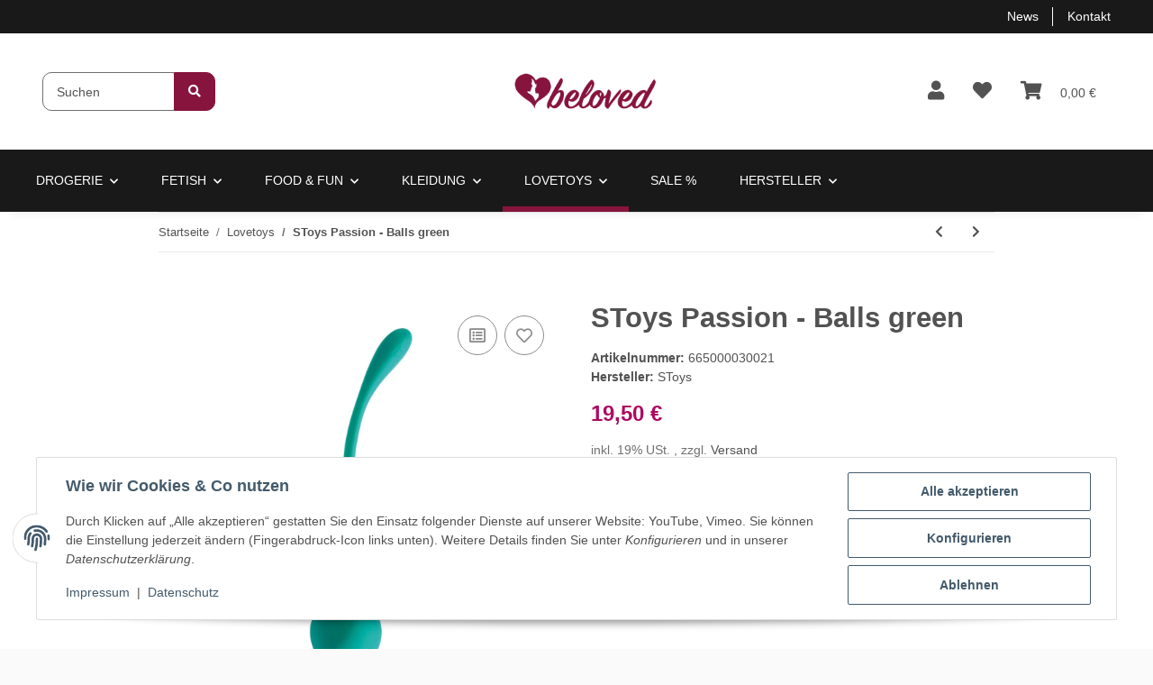

--- FILE ---
content_type: text/html; charset=utf-8
request_url: https://beloved.nrw/SToys-Passion-Balls-green
body_size: 39037
content:
<!DOCTYPE html>
<html lang="de" itemscope itemtype="https://schema.org/ItemPage">
    
    <head>
        
            <meta http-equiv="content-type" content="text/html; charset=utf-8">
            <meta name="description" itemprop="description" content="Stimulationskugeln für das tägliche Vergnügen Inhalt: 1 doppelte Stimulationskugel Bestens geeignet für das Training der Beckenbodenmuskulatur Starke Stimul">
                        <meta name="viewport" content="width=device-width, initial-scale=1.0">
            <meta http-equiv="X-UA-Compatible" content="IE=edge">
                        <meta name="robots" content="index, follow">

            <meta itemprop="url" content="https://beloved.nrw/SToys-Passion-Balls-green">
            <meta property="og:type" content="website">
            <meta property="og:site_name" content="SToys Passion - Balls green, 19,50 €">
            <meta property="og:title" content="SToys Passion - Balls green, 19,50 €">
            <meta property="og:description" content="Stimulationskugeln für das tägliche Vergnügen Inhalt: 1 doppelte Stimulationskugel Bestens geeignet für das Training der Beckenbodenmuskulatur Starke Stimul">
            <meta property="og:url" content="https://beloved.nrw/SToys-Passion-Balls-green">

                                    
                            <meta itemprop="image" content="https://beloved.nrw/media/image/product/2175/lg/stoys-passion-balls-green.jpg">
                <meta property="og:image" content="https://beloved.nrw/media/image/product/2175/lg/stoys-passion-balls-green.jpg">
                <meta property="og:image:width" content="610">
                <meta property="og:image:height" content="1200">
                    

        <title itemprop="name">SToys Passion - Balls green, 19,50 €</title>

                    <link rel="canonical" href="https://beloved.nrw/SToys-Passion-Balls-green">
        
        

        
            <link rel="icon" href="https://beloved.nrw/favicon.ico" sizes="48x48">
            <link rel="icon" href="https://beloved.nrw/favicon.svg" sizes="any" type="image/svg+xml">
            <link rel="apple-touch-icon" href="https://beloved.nrw/apple-touch-icon.png">
            <link rel="manifest" href="https://beloved.nrw/site.webmanifest">
            <meta name="msapplication-TileColor" content="#1C1D2C">
            <meta name="msapplication-TileImage" content="https://beloved.nrw/mstile-144x144.png">
        
        
            <meta name="theme-color" content="#1C1D2C">
        

        
                                                    
                <style id="criticalCSS">
                    
                        :root{--blue: #007bff;--indigo: #6610f2;--purple: #6f42c1;--pink: #e83e8c;--red: #dc3545;--orange: #fd7e14;--yellow: #ffc107;--green: #28a745;--teal: #20c997;--cyan: #17a2b8;--white: #ffffff;--gray: #707070;--gray-dark: #343a40;--primary: #87143c;--secondary: #87143c;--success: #1C871E;--info: #525252;--warning: #f39932;--danger: #b90000;--light: #fafafa;--dark: #525252;--gray: #707070;--gray-light: #fafafa;--gray-medium: #ebebeb;--gray-dark: #9b9b9b;--gray-darker: #525252;--breakpoint-xs: 0;--breakpoint-sm: 576px;--breakpoint-md: 768px;--breakpoint-lg: 992px;--breakpoint-xl: 1300px;--font-family-sans-serif: "Open Sans", sans-serif;--font-family-monospace: SFMono-Regular, Menlo, Monaco, Consolas, "Liberation Mono", "Courier New", monospace}*,*::before,*::after{box-sizing:border-box}html{font-family:sans-serif;line-height:1.15;-webkit-text-size-adjust:100%;-webkit-tap-highlight-color:rgba(0, 0, 0, 0)}article,aside,figcaption,figure,footer,header,hgroup,main,nav,section{display:block}body{margin:0;font-family:"Open Sans", sans-serif;font-size:0.875rem;font-weight:400;line-height:1.5;color:#525252;text-align:left;background-color:#fafafa}[tabindex="-1"]:focus:not(:focus-visible){outline:0 !important}hr{box-sizing:content-box;height:0;overflow:visible}h1,h2,h3,h4,h5,h6{margin-top:0;margin-bottom:1rem}p{margin-top:0;margin-bottom:1rem}abbr[title],abbr[data-original-title]{text-decoration:underline;text-decoration:underline dotted;cursor:help;border-bottom:0;text-decoration-skip-ink:none}address{margin-bottom:1rem;font-style:normal;line-height:inherit}ol,ul,dl{margin-top:0;margin-bottom:1rem}ol ol,ul ul,ol ul,ul ol{margin-bottom:0}dt{font-weight:700}dd{margin-bottom:0.5rem;margin-left:0}blockquote{margin:0 0 1rem}b,strong{font-weight:bolder}small{font-size:80%}sub,sup{position:relative;font-size:75%;line-height:0;vertical-align:baseline}sub{bottom:-0.25em}sup{top:-0.5em}a{color:#525252;text-decoration:underline;background-color:transparent}a:hover{color:#87143c;text-decoration:none}a:not([href]):not([class]){color:inherit;text-decoration:none}a:not([href]):not([class]):hover{color:inherit;text-decoration:none}pre,code,kbd,samp{font-family:SFMono-Regular, Menlo, Monaco, Consolas, "Liberation Mono", "Courier New", monospace;font-size:1em}pre{margin-top:0;margin-bottom:1rem;overflow:auto;-ms-overflow-style:scrollbar}figure{margin:0 0 1rem}img{vertical-align:middle;border-style:none}svg{overflow:hidden;vertical-align:middle}table{border-collapse:collapse}caption{padding-top:0.75rem;padding-bottom:0.75rem;color:#707070;text-align:left;caption-side:bottom}th{text-align:inherit;text-align:-webkit-match-parent}label{display:inline-block;margin-bottom:0.5rem}button{border-radius:0}button:focus:not(:focus-visible){outline:0}input,button,select,optgroup,textarea{margin:0;font-family:inherit;font-size:inherit;line-height:inherit}button,input{overflow:visible}button,select{text-transform:none}[role="button"]{cursor:pointer}select{word-wrap:normal}button,[type="button"],[type="reset"],[type="submit"]{-webkit-appearance:button}button:not(:disabled),[type="button"]:not(:disabled),[type="reset"]:not(:disabled),[type="submit"]:not(:disabled){cursor:pointer}button::-moz-focus-inner,[type="button"]::-moz-focus-inner,[type="reset"]::-moz-focus-inner,[type="submit"]::-moz-focus-inner{padding:0;border-style:none}input[type="radio"],input[type="checkbox"]{box-sizing:border-box;padding:0}textarea{overflow:auto;resize:vertical}fieldset{min-width:0;padding:0;margin:0;border:0}legend{display:block;width:100%;max-width:100%;padding:0;margin-bottom:0.5rem;font-size:1.5rem;line-height:inherit;color:inherit;white-space:normal}progress{vertical-align:baseline}[type="number"]::-webkit-inner-spin-button,[type="number"]::-webkit-outer-spin-button{height:auto}[type="search"]{outline-offset:-2px;-webkit-appearance:none}[type="search"]::-webkit-search-decoration{-webkit-appearance:none}::-webkit-file-upload-button{font:inherit;-webkit-appearance:button}output{display:inline-block}summary{display:list-item;cursor:pointer}template{display:none}[hidden]{display:none !important}.img-fluid{max-width:100%;height:auto}.img-thumbnail{padding:0.25rem;background-color:#fafafa;border:1px solid #dee2e6;border-radius:0.125rem;box-shadow:0 1px 2px rgba(0, 0, 0, 0.075);max-width:100%;height:auto}.figure{display:inline-block}.figure-img{margin-bottom:0.5rem;line-height:1}.figure-caption{font-size:90%;color:#707070}code{font-size:87.5%;color:#e83e8c;word-wrap:break-word}a>code{color:inherit}kbd{padding:0.2rem 0.4rem;font-size:87.5%;color:#ffffff;background-color:#212529;border-radius:0.125rem;box-shadow:inset 0 -0.1rem 0 rgba(0, 0, 0, 0.25)}kbd kbd{padding:0;font-size:100%;font-weight:700;box-shadow:none}pre{display:block;font-size:87.5%;color:#212529}pre code{font-size:inherit;color:inherit;word-break:normal}.pre-scrollable{max-height:340px;overflow-y:scroll}.container,.container-fluid,.container-sm,.container-md,.container-lg,.container-xl{width:100%;padding-right:1rem;padding-left:1rem;margin-right:auto;margin-left:auto}@media (min-width:576px){.container,.container-sm{max-width:97vw}}@media (min-width:768px){.container,.container-sm,.container-md{max-width:720px}}@media (min-width:992px){.container,.container-sm,.container-md,.container-lg{max-width:960px}}@media (min-width:1300px){.container,.container-sm,.container-md,.container-lg,.container-xl{max-width:1250px}}.row{display:flex;flex-wrap:wrap;margin-right:-1rem;margin-left:-1rem}.no-gutters{margin-right:0;margin-left:0}.no-gutters>.col,.no-gutters>[class*="col-"]{padding-right:0;padding-left:0}.col-1,.col-2,.col-3,.col-4,.col-5,.col-6,.col-7,.col-8,.col-9,.col-10,.col-11,.col-12,.col,.col-auto,.col-sm-1,.col-sm-2,.col-sm-3,.col-sm-4,.col-sm-5,.col-sm-6,.col-sm-7,.col-sm-8,.col-sm-9,.col-sm-10,.col-sm-11,.col-sm-12,.col-sm,.col-sm-auto,.col-md-1,.col-md-2,.col-md-3,.col-md-4,.col-md-5,.col-md-6,.col-md-7,.col-md-8,.col-md-9,.col-md-10,.col-md-11,.col-md-12,.col-md,.col-md-auto,.col-lg-1,.col-lg-2,.col-lg-3,.col-lg-4,.col-lg-5,.col-lg-6,.col-lg-7,.col-lg-8,.col-lg-9,.col-lg-10,.col-lg-11,.col-lg-12,.col-lg,.col-lg-auto,.col-xl-1,.col-xl-2,.col-xl-3,.col-xl-4,.col-xl-5,.col-xl-6,.col-xl-7,.col-xl-8,.col-xl-9,.col-xl-10,.col-xl-11,.col-xl-12,.col-xl,.col-xl-auto{position:relative;width:100%;padding-right:1rem;padding-left:1rem}.col{flex-basis:0;flex-grow:1;max-width:100%}.row-cols-1>*{flex:0 0 100%;max-width:100%}.row-cols-2>*{flex:0 0 50%;max-width:50%}.row-cols-3>*{flex:0 0 33.3333333333%;max-width:33.3333333333%}.row-cols-4>*{flex:0 0 25%;max-width:25%}.row-cols-5>*{flex:0 0 20%;max-width:20%}.row-cols-6>*{flex:0 0 16.6666666667%;max-width:16.6666666667%}.col-auto{flex:0 0 auto;width:auto;max-width:100%}.col-1{flex:0 0 8.33333333%;max-width:8.33333333%}.col-2{flex:0 0 16.66666667%;max-width:16.66666667%}.col-3{flex:0 0 25%;max-width:25%}.col-4{flex:0 0 33.33333333%;max-width:33.33333333%}.col-5{flex:0 0 41.66666667%;max-width:41.66666667%}.col-6{flex:0 0 50%;max-width:50%}.col-7{flex:0 0 58.33333333%;max-width:58.33333333%}.col-8{flex:0 0 66.66666667%;max-width:66.66666667%}.col-9{flex:0 0 75%;max-width:75%}.col-10{flex:0 0 83.33333333%;max-width:83.33333333%}.col-11{flex:0 0 91.66666667%;max-width:91.66666667%}.col-12{flex:0 0 100%;max-width:100%}.order-first{order:-1}.order-last{order:13}.order-0{order:0}.order-1{order:1}.order-2{order:2}.order-3{order:3}.order-4{order:4}.order-5{order:5}.order-6{order:6}.order-7{order:7}.order-8{order:8}.order-9{order:9}.order-10{order:10}.order-11{order:11}.order-12{order:12}.offset-1{margin-left:8.33333333%}.offset-2{margin-left:16.66666667%}.offset-3{margin-left:25%}.offset-4{margin-left:33.33333333%}.offset-5{margin-left:41.66666667%}.offset-6{margin-left:50%}.offset-7{margin-left:58.33333333%}.offset-8{margin-left:66.66666667%}.offset-9{margin-left:75%}.offset-10{margin-left:83.33333333%}.offset-11{margin-left:91.66666667%}@media (min-width:576px){.col-sm{flex-basis:0;flex-grow:1;max-width:100%}.row-cols-sm-1>*{flex:0 0 100%;max-width:100%}.row-cols-sm-2>*{flex:0 0 50%;max-width:50%}.row-cols-sm-3>*{flex:0 0 33.3333333333%;max-width:33.3333333333%}.row-cols-sm-4>*{flex:0 0 25%;max-width:25%}.row-cols-sm-5>*{flex:0 0 20%;max-width:20%}.row-cols-sm-6>*{flex:0 0 16.6666666667%;max-width:16.6666666667%}.col-sm-auto{flex:0 0 auto;width:auto;max-width:100%}.col-sm-1{flex:0 0 8.33333333%;max-width:8.33333333%}.col-sm-2{flex:0 0 16.66666667%;max-width:16.66666667%}.col-sm-3{flex:0 0 25%;max-width:25%}.col-sm-4{flex:0 0 33.33333333%;max-width:33.33333333%}.col-sm-5{flex:0 0 41.66666667%;max-width:41.66666667%}.col-sm-6{flex:0 0 50%;max-width:50%}.col-sm-7{flex:0 0 58.33333333%;max-width:58.33333333%}.col-sm-8{flex:0 0 66.66666667%;max-width:66.66666667%}.col-sm-9{flex:0 0 75%;max-width:75%}.col-sm-10{flex:0 0 83.33333333%;max-width:83.33333333%}.col-sm-11{flex:0 0 91.66666667%;max-width:91.66666667%}.col-sm-12{flex:0 0 100%;max-width:100%}.order-sm-first{order:-1}.order-sm-last{order:13}.order-sm-0{order:0}.order-sm-1{order:1}.order-sm-2{order:2}.order-sm-3{order:3}.order-sm-4{order:4}.order-sm-5{order:5}.order-sm-6{order:6}.order-sm-7{order:7}.order-sm-8{order:8}.order-sm-9{order:9}.order-sm-10{order:10}.order-sm-11{order:11}.order-sm-12{order:12}.offset-sm-0{margin-left:0}.offset-sm-1{margin-left:8.33333333%}.offset-sm-2{margin-left:16.66666667%}.offset-sm-3{margin-left:25%}.offset-sm-4{margin-left:33.33333333%}.offset-sm-5{margin-left:41.66666667%}.offset-sm-6{margin-left:50%}.offset-sm-7{margin-left:58.33333333%}.offset-sm-8{margin-left:66.66666667%}.offset-sm-9{margin-left:75%}.offset-sm-10{margin-left:83.33333333%}.offset-sm-11{margin-left:91.66666667%}}@media (min-width:768px){.col-md{flex-basis:0;flex-grow:1;max-width:100%}.row-cols-md-1>*{flex:0 0 100%;max-width:100%}.row-cols-md-2>*{flex:0 0 50%;max-width:50%}.row-cols-md-3>*{flex:0 0 33.3333333333%;max-width:33.3333333333%}.row-cols-md-4>*{flex:0 0 25%;max-width:25%}.row-cols-md-5>*{flex:0 0 20%;max-width:20%}.row-cols-md-6>*{flex:0 0 16.6666666667%;max-width:16.6666666667%}.col-md-auto{flex:0 0 auto;width:auto;max-width:100%}.col-md-1{flex:0 0 8.33333333%;max-width:8.33333333%}.col-md-2{flex:0 0 16.66666667%;max-width:16.66666667%}.col-md-3{flex:0 0 25%;max-width:25%}.col-md-4{flex:0 0 33.33333333%;max-width:33.33333333%}.col-md-5{flex:0 0 41.66666667%;max-width:41.66666667%}.col-md-6{flex:0 0 50%;max-width:50%}.col-md-7{flex:0 0 58.33333333%;max-width:58.33333333%}.col-md-8{flex:0 0 66.66666667%;max-width:66.66666667%}.col-md-9{flex:0 0 75%;max-width:75%}.col-md-10{flex:0 0 83.33333333%;max-width:83.33333333%}.col-md-11{flex:0 0 91.66666667%;max-width:91.66666667%}.col-md-12{flex:0 0 100%;max-width:100%}.order-md-first{order:-1}.order-md-last{order:13}.order-md-0{order:0}.order-md-1{order:1}.order-md-2{order:2}.order-md-3{order:3}.order-md-4{order:4}.order-md-5{order:5}.order-md-6{order:6}.order-md-7{order:7}.order-md-8{order:8}.order-md-9{order:9}.order-md-10{order:10}.order-md-11{order:11}.order-md-12{order:12}.offset-md-0{margin-left:0}.offset-md-1{margin-left:8.33333333%}.offset-md-2{margin-left:16.66666667%}.offset-md-3{margin-left:25%}.offset-md-4{margin-left:33.33333333%}.offset-md-5{margin-left:41.66666667%}.offset-md-6{margin-left:50%}.offset-md-7{margin-left:58.33333333%}.offset-md-8{margin-left:66.66666667%}.offset-md-9{margin-left:75%}.offset-md-10{margin-left:83.33333333%}.offset-md-11{margin-left:91.66666667%}}@media (min-width:992px){.col-lg{flex-basis:0;flex-grow:1;max-width:100%}.row-cols-lg-1>*{flex:0 0 100%;max-width:100%}.row-cols-lg-2>*{flex:0 0 50%;max-width:50%}.row-cols-lg-3>*{flex:0 0 33.3333333333%;max-width:33.3333333333%}.row-cols-lg-4>*{flex:0 0 25%;max-width:25%}.row-cols-lg-5>*{flex:0 0 20%;max-width:20%}.row-cols-lg-6>*{flex:0 0 16.6666666667%;max-width:16.6666666667%}.col-lg-auto{flex:0 0 auto;width:auto;max-width:100%}.col-lg-1{flex:0 0 8.33333333%;max-width:8.33333333%}.col-lg-2{flex:0 0 16.66666667%;max-width:16.66666667%}.col-lg-3{flex:0 0 25%;max-width:25%}.col-lg-4{flex:0 0 33.33333333%;max-width:33.33333333%}.col-lg-5{flex:0 0 41.66666667%;max-width:41.66666667%}.col-lg-6{flex:0 0 50%;max-width:50%}.col-lg-7{flex:0 0 58.33333333%;max-width:58.33333333%}.col-lg-8{flex:0 0 66.66666667%;max-width:66.66666667%}.col-lg-9{flex:0 0 75%;max-width:75%}.col-lg-10{flex:0 0 83.33333333%;max-width:83.33333333%}.col-lg-11{flex:0 0 91.66666667%;max-width:91.66666667%}.col-lg-12{flex:0 0 100%;max-width:100%}.order-lg-first{order:-1}.order-lg-last{order:13}.order-lg-0{order:0}.order-lg-1{order:1}.order-lg-2{order:2}.order-lg-3{order:3}.order-lg-4{order:4}.order-lg-5{order:5}.order-lg-6{order:6}.order-lg-7{order:7}.order-lg-8{order:8}.order-lg-9{order:9}.order-lg-10{order:10}.order-lg-11{order:11}.order-lg-12{order:12}.offset-lg-0{margin-left:0}.offset-lg-1{margin-left:8.33333333%}.offset-lg-2{margin-left:16.66666667%}.offset-lg-3{margin-left:25%}.offset-lg-4{margin-left:33.33333333%}.offset-lg-5{margin-left:41.66666667%}.offset-lg-6{margin-left:50%}.offset-lg-7{margin-left:58.33333333%}.offset-lg-8{margin-left:66.66666667%}.offset-lg-9{margin-left:75%}.offset-lg-10{margin-left:83.33333333%}.offset-lg-11{margin-left:91.66666667%}}@media (min-width:1300px){.col-xl{flex-basis:0;flex-grow:1;max-width:100%}.row-cols-xl-1>*{flex:0 0 100%;max-width:100%}.row-cols-xl-2>*{flex:0 0 50%;max-width:50%}.row-cols-xl-3>*{flex:0 0 33.3333333333%;max-width:33.3333333333%}.row-cols-xl-4>*{flex:0 0 25%;max-width:25%}.row-cols-xl-5>*{flex:0 0 20%;max-width:20%}.row-cols-xl-6>*{flex:0 0 16.6666666667%;max-width:16.6666666667%}.col-xl-auto{flex:0 0 auto;width:auto;max-width:100%}.col-xl-1{flex:0 0 8.33333333%;max-width:8.33333333%}.col-xl-2{flex:0 0 16.66666667%;max-width:16.66666667%}.col-xl-3{flex:0 0 25%;max-width:25%}.col-xl-4{flex:0 0 33.33333333%;max-width:33.33333333%}.col-xl-5{flex:0 0 41.66666667%;max-width:41.66666667%}.col-xl-6{flex:0 0 50%;max-width:50%}.col-xl-7{flex:0 0 58.33333333%;max-width:58.33333333%}.col-xl-8{flex:0 0 66.66666667%;max-width:66.66666667%}.col-xl-9{flex:0 0 75%;max-width:75%}.col-xl-10{flex:0 0 83.33333333%;max-width:83.33333333%}.col-xl-11{flex:0 0 91.66666667%;max-width:91.66666667%}.col-xl-12{flex:0 0 100%;max-width:100%}.order-xl-first{order:-1}.order-xl-last{order:13}.order-xl-0{order:0}.order-xl-1{order:1}.order-xl-2{order:2}.order-xl-3{order:3}.order-xl-4{order:4}.order-xl-5{order:5}.order-xl-6{order:6}.order-xl-7{order:7}.order-xl-8{order:8}.order-xl-9{order:9}.order-xl-10{order:10}.order-xl-11{order:11}.order-xl-12{order:12}.offset-xl-0{margin-left:0}.offset-xl-1{margin-left:8.33333333%}.offset-xl-2{margin-left:16.66666667%}.offset-xl-3{margin-left:25%}.offset-xl-4{margin-left:33.33333333%}.offset-xl-5{margin-left:41.66666667%}.offset-xl-6{margin-left:50%}.offset-xl-7{margin-left:58.33333333%}.offset-xl-8{margin-left:66.66666667%}.offset-xl-9{margin-left:75%}.offset-xl-10{margin-left:83.33333333%}.offset-xl-11{margin-left:91.66666667%}}.nav{display:flex;flex-wrap:wrap;padding-left:0;margin-bottom:0;list-style:none}.nav-link{display:block;padding:0.5rem 1rem;text-decoration:none}.nav-link:hover,.nav-link:focus{text-decoration:none}.nav-link.disabled{color:#707070;pointer-events:none;cursor:default}.nav-tabs{border-bottom:1px solid #dee2e6}.nav-tabs .nav-link{margin-bottom:-1px;background-color:transparent;border:1px solid transparent;border-top-left-radius:0;border-top-right-radius:0}.nav-tabs .nav-link:hover,.nav-tabs .nav-link:focus{isolation:isolate;border-color:transparent}.nav-tabs .nav-link.disabled{color:#707070;background-color:transparent;border-color:transparent}.nav-tabs .nav-link.active,.nav-tabs .nav-item.show .nav-link{color:#525252;background-color:transparent;border-color:#87143c}.nav-tabs .dropdown-menu{margin-top:-1px;border-top-left-radius:0;border-top-right-radius:0}.nav-pills .nav-link{background:none;border:0;border-radius:0.125rem}.nav-pills .nav-link.active,.nav-pills .show>.nav-link{color:#ffffff;background-color:#87143c}.nav-fill>.nav-link,.nav-fill .nav-item{flex:1 1 auto;text-align:center}.nav-justified>.nav-link,.nav-justified .nav-item{flex-basis:0;flex-grow:1;text-align:center}.tab-content>.tab-pane{display:none}.tab-content>.active{display:block}.navbar{position:relative;display:flex;flex-wrap:wrap;align-items:center;justify-content:space-between;padding:0.4rem 1rem}.navbar .container,.navbar .container-fluid,.navbar .container-sm,.navbar .container-md,.navbar .container-lg,.navbar .container-xl,.navbar>.container-sm,.navbar>.container-md,.navbar>.container-lg,.navbar>.container-xl{display:flex;flex-wrap:wrap;align-items:center;justify-content:space-between}.navbar-brand{display:inline-block;padding-top:0.40625rem;padding-bottom:0.40625rem;margin-right:1rem;font-size:1rem;line-height:inherit;white-space:nowrap}.navbar-brand:hover,.navbar-brand:focus{text-decoration:none}.navbar-nav{display:flex;flex-direction:column;padding-left:0;margin-bottom:0;list-style:none}.navbar-nav .nav-link{padding-right:0;padding-left:0}.navbar-nav .dropdown-menu{position:static;float:none}.navbar-text{display:inline-block;padding-top:0.5rem;padding-bottom:0.5rem}.navbar-collapse{flex-basis:100%;flex-grow:1;align-items:center}.navbar-toggler{padding:0.25rem 0.75rem;font-size:1rem;line-height:1;background-color:transparent;border:1px solid transparent;border-radius:0.125rem}.navbar-toggler:hover,.navbar-toggler:focus{text-decoration:none}.navbar-toggler-icon{display:inline-block;width:1.5em;height:1.5em;vertical-align:middle;content:"";background:50% / 100% 100% no-repeat}.navbar-nav-scroll{max-height:75vh;overflow-y:auto}@media (max-width:575.98px){.navbar-expand-sm>.container,.navbar-expand-sm>.container-fluid,.navbar-expand-sm>.container-sm,.navbar-expand-sm>.container-md,.navbar-expand-sm>.container-lg,.navbar-expand-sm>.container-xl{padding-right:0;padding-left:0}}@media (min-width:576px){.navbar-expand-sm{flex-flow:row nowrap;justify-content:flex-start}.navbar-expand-sm .navbar-nav{flex-direction:row}.navbar-expand-sm .navbar-nav .dropdown-menu{position:absolute}.navbar-expand-sm .navbar-nav .nav-link{padding-right:1.5rem;padding-left:1.5rem}.navbar-expand-sm>.container,.navbar-expand-sm>.container-fluid,.navbar-expand-sm>.container-sm,.navbar-expand-sm>.container-md,.navbar-expand-sm>.container-lg,.navbar-expand-sm>.container-xl{flex-wrap:nowrap}.navbar-expand-sm .navbar-nav-scroll{overflow:visible}.navbar-expand-sm .navbar-collapse{display:flex !important;flex-basis:auto}.navbar-expand-sm .navbar-toggler{display:none}}@media (max-width:767.98px){.navbar-expand-md>.container,.navbar-expand-md>.container-fluid,.navbar-expand-md>.container-sm,.navbar-expand-md>.container-md,.navbar-expand-md>.container-lg,.navbar-expand-md>.container-xl{padding-right:0;padding-left:0}}@media (min-width:768px){.navbar-expand-md{flex-flow:row nowrap;justify-content:flex-start}.navbar-expand-md .navbar-nav{flex-direction:row}.navbar-expand-md .navbar-nav .dropdown-menu{position:absolute}.navbar-expand-md .navbar-nav .nav-link{padding-right:1.5rem;padding-left:1.5rem}.navbar-expand-md>.container,.navbar-expand-md>.container-fluid,.navbar-expand-md>.container-sm,.navbar-expand-md>.container-md,.navbar-expand-md>.container-lg,.navbar-expand-md>.container-xl{flex-wrap:nowrap}.navbar-expand-md .navbar-nav-scroll{overflow:visible}.navbar-expand-md .navbar-collapse{display:flex !important;flex-basis:auto}.navbar-expand-md .navbar-toggler{display:none}}@media (max-width:991.98px){.navbar-expand-lg>.container,.navbar-expand-lg>.container-fluid,.navbar-expand-lg>.container-sm,.navbar-expand-lg>.container-md,.navbar-expand-lg>.container-lg,.navbar-expand-lg>.container-xl{padding-right:0;padding-left:0}}@media (min-width:992px){.navbar-expand-lg{flex-flow:row nowrap;justify-content:flex-start}.navbar-expand-lg .navbar-nav{flex-direction:row}.navbar-expand-lg .navbar-nav .dropdown-menu{position:absolute}.navbar-expand-lg .navbar-nav .nav-link{padding-right:1.5rem;padding-left:1.5rem}.navbar-expand-lg>.container,.navbar-expand-lg>.container-fluid,.navbar-expand-lg>.container-sm,.navbar-expand-lg>.container-md,.navbar-expand-lg>.container-lg,.navbar-expand-lg>.container-xl{flex-wrap:nowrap}.navbar-expand-lg .navbar-nav-scroll{overflow:visible}.navbar-expand-lg .navbar-collapse{display:flex !important;flex-basis:auto}.navbar-expand-lg .navbar-toggler{display:none}}@media (max-width:1299.98px){.navbar-expand-xl>.container,.navbar-expand-xl>.container-fluid,.navbar-expand-xl>.container-sm,.navbar-expand-xl>.container-md,.navbar-expand-xl>.container-lg,.navbar-expand-xl>.container-xl{padding-right:0;padding-left:0}}@media (min-width:1300px){.navbar-expand-xl{flex-flow:row nowrap;justify-content:flex-start}.navbar-expand-xl .navbar-nav{flex-direction:row}.navbar-expand-xl .navbar-nav .dropdown-menu{position:absolute}.navbar-expand-xl .navbar-nav .nav-link{padding-right:1.5rem;padding-left:1.5rem}.navbar-expand-xl>.container,.navbar-expand-xl>.container-fluid,.navbar-expand-xl>.container-sm,.navbar-expand-xl>.container-md,.navbar-expand-xl>.container-lg,.navbar-expand-xl>.container-xl{flex-wrap:nowrap}.navbar-expand-xl .navbar-nav-scroll{overflow:visible}.navbar-expand-xl .navbar-collapse{display:flex !important;flex-basis:auto}.navbar-expand-xl .navbar-toggler{display:none}}.navbar-expand{flex-flow:row nowrap;justify-content:flex-start}.navbar-expand>.container,.navbar-expand>.container-fluid,.navbar-expand>.container-sm,.navbar-expand>.container-md,.navbar-expand>.container-lg,.navbar-expand>.container-xl{padding-right:0;padding-left:0}.navbar-expand .navbar-nav{flex-direction:row}.navbar-expand .navbar-nav .dropdown-menu{position:absolute}.navbar-expand .navbar-nav .nav-link{padding-right:1.5rem;padding-left:1.5rem}.navbar-expand>.container,.navbar-expand>.container-fluid,.navbar-expand>.container-sm,.navbar-expand>.container-md,.navbar-expand>.container-lg,.navbar-expand>.container-xl{flex-wrap:nowrap}.navbar-expand .navbar-nav-scroll{overflow:visible}.navbar-expand .navbar-collapse{display:flex !important;flex-basis:auto}.navbar-expand .navbar-toggler{display:none}.navbar-light .navbar-brand{color:rgba(0, 0, 0, 0.9)}.navbar-light .navbar-brand:hover,.navbar-light .navbar-brand:focus{color:rgba(0, 0, 0, 0.9)}.navbar-light .navbar-nav .nav-link{color:#525252}.navbar-light .navbar-nav .nav-link:hover,.navbar-light .navbar-nav .nav-link:focus{color:#87143c}.navbar-light .navbar-nav .nav-link.disabled{color:rgba(0, 0, 0, 0.3)}.navbar-light .navbar-nav .show>.nav-link,.navbar-light .navbar-nav .active>.nav-link,.navbar-light .navbar-nav .nav-link.show,.navbar-light .navbar-nav .nav-link.active{color:rgba(0, 0, 0, 0.9)}.navbar-light .navbar-toggler{color:#525252;border-color:rgba(0, 0, 0, 0.1)}.navbar-light .navbar-toggler-icon{background-image:url("data:image/svg+xml,%3csvg xmlns='http://www.w3.org/2000/svg' width='30' height='30' viewBox='0 0 30 30'%3e%3cpath stroke='%23525252' stroke-linecap='round' stroke-miterlimit='10' stroke-width='2' d='M4 7h22M4 15h22M4 23h22'/%3e%3c/svg%3e")}.navbar-light .navbar-text{color:#525252}.navbar-light .navbar-text a{color:rgba(0, 0, 0, 0.9)}.navbar-light .navbar-text a:hover,.navbar-light .navbar-text a:focus{color:rgba(0, 0, 0, 0.9)}.navbar-dark .navbar-brand{color:#ffffff}.navbar-dark .navbar-brand:hover,.navbar-dark .navbar-brand:focus{color:#ffffff}.navbar-dark .navbar-nav .nav-link{color:rgba(255, 255, 255, 0.5)}.navbar-dark .navbar-nav .nav-link:hover,.navbar-dark .navbar-nav .nav-link:focus{color:rgba(255, 255, 255, 0.75)}.navbar-dark .navbar-nav .nav-link.disabled{color:rgba(255, 255, 255, 0.25)}.navbar-dark .navbar-nav .show>.nav-link,.navbar-dark .navbar-nav .active>.nav-link,.navbar-dark .navbar-nav .nav-link.show,.navbar-dark .navbar-nav .nav-link.active{color:#ffffff}.navbar-dark .navbar-toggler{color:rgba(255, 255, 255, 0.5);border-color:rgba(255, 255, 255, 0.1)}.navbar-dark .navbar-toggler-icon{background-image:url("data:image/svg+xml,%3csvg xmlns='http://www.w3.org/2000/svg' width='30' height='30' viewBox='0 0 30 30'%3e%3cpath stroke='rgba%28255, 255, 255, 0.5%29' stroke-linecap='round' stroke-miterlimit='10' stroke-width='2' d='M4 7h22M4 15h22M4 23h22'/%3e%3c/svg%3e")}.navbar-dark .navbar-text{color:rgba(255, 255, 255, 0.5)}.navbar-dark .navbar-text a{color:#ffffff}.navbar-dark .navbar-text a:hover,.navbar-dark .navbar-text a:focus{color:#ffffff}.pagination-sm .page-item.active .page-link::after,.pagination-sm .page-item.active .page-text::after{left:0.375rem;right:0.375rem}.pagination-lg .page-item.active .page-link::after,.pagination-lg .page-item.active .page-text::after{left:1.125rem;right:1.125rem}.page-item{position:relative}.page-item.active{font-weight:700}.page-item.active .page-link::after,.page-item.active .page-text::after{content:"";position:absolute;left:0.5625rem;bottom:0;right:0.5625rem;border-bottom:4px solid #87143c}@media (min-width:768px){.dropdown-item.page-item{background-color:transparent}}.page-link,.page-text{text-decoration:none}.pagination{margin-bottom:0;justify-content:space-between;align-items:center}@media (min-width:768px){.pagination{justify-content:normal}.pagination .dropdown>.btn{display:none}.pagination .dropdown-menu{position:static !important;transform:none !important;display:flex;margin:0;padding:0;border:0;min-width:auto}.pagination .dropdown-item{width:auto;display:inline-block;padding:0}.pagination .dropdown-item.active{background-color:transparent;color:#525252}.pagination .dropdown-item:hover{background-color:transparent}.pagination .pagination-site{display:none}}@media (max-width:767.98px){.pagination .dropdown-item{padding:0}.pagination .dropdown-item.active .page-link,.pagination .dropdown-item.active .page-text,.pagination .dropdown-item:active .page-link,.pagination .dropdown-item:active .page-text{color:#525252}}.productlist-page-nav{align-items:center}.productlist-page-nav .pagination{margin:0}.productlist-page-nav .displayoptions{margin-bottom:1rem}@media (min-width:768px){.productlist-page-nav .displayoptions{margin-bottom:0}}.productlist-page-nav .displayoptions .btn-group+.btn-group+.btn-group{margin-left:0.5rem}.productlist-page-nav .result-option-wrapper{margin-right:0.5rem}.productlist-page-nav .productlist-item-info{margin-bottom:0.5rem;margin-left:auto;margin-right:auto;display:flex}@media (min-width:768px){.productlist-page-nav .productlist-item-info{margin-right:0;margin-bottom:0}.productlist-page-nav .productlist-item-info.productlist-item-border{border-right:1px solid #ebebeb;padding-right:1rem}}.productlist-page-nav.productlist-page-nav-header-m{margin-top:3rem}@media (min-width:768px){.productlist-page-nav.productlist-page-nav-header-m{margin-top:2rem}.productlist-page-nav.productlist-page-nav-header-m>.col{margin-top:1rem}}.productlist-page-nav-bottom{margin-bottom:2rem}.pagination-wrapper{margin-bottom:1rem;align-items:center;border-top:1px solid #fafafa;border-bottom:1px solid #fafafa;padding-top:0.5rem;padding-bottom:0.5rem}.pagination-wrapper .pagination-entries{font-weight:700;margin-bottom:1rem}@media (min-width:768px){.pagination-wrapper .pagination-entries{margin-bottom:0}}.pagination-wrapper .pagination-selects{margin-left:auto;margin-top:1rem}@media (min-width:768px){.pagination-wrapper .pagination-selects{margin-left:0;margin-top:0}}.pagination-wrapper .pagination-selects .pagination-selects-entries{margin-bottom:1rem}@media (min-width:768px){.pagination-wrapper .pagination-selects .pagination-selects-entries{margin-right:1rem;margin-bottom:0}}.pagination-no-wrapper{border:0;padding-top:0;padding-bottom:0}.topbar-wrapper{position:relative;z-index:1021;flex-direction:row-reverse}.sticky-header header{position:sticky;top:0}#jtl-nav-wrapper .form-control::placeholder,#jtl-nav-wrapper .form-control:focus::placeholder{color:#525252}#jtl-nav-wrapper .label-slide .form-group:not(.exclude-from-label-slide):not(.checkbox) label{background:#ffffff;color:#525252}header{box-shadow:0 1rem 0.5625rem -0.75rem rgba(0, 0, 0, 0.06);position:relative;z-index:1020}header .dropdown-menu{background-color:#ffffff;color:#525252}header .navbar-toggler{color:#525252}header .navbar-brand img{max-width:50vw;object-fit:contain}header .nav-right .dropdown-menu{margin-top:-0.03125rem;box-shadow:inset 0 1rem 0.5625rem -0.75rem rgba(0, 0, 0, 0.06)}@media (min-width:992px){header #mainNavigation{margin-right:1rem}}@media (max-width:991.98px){header .navbar-brand img{max-width:30vw}header .dropup,header .dropright,header .dropdown,header .dropleft,header .col,header [class*="col-"]{position:static}header .navbar-collapse{position:fixed;top:0;left:0;display:block;height:100vh !important;-webkit-overflow-scrolling:touch;max-width:16.875rem;transition:all 0.2s ease-in-out;z-index:1050;width:100%;background:#ffffff}header .navbar-collapse:not(.show){transform:translateX(-100%)}header .navbar-nav{transition:all 0.2s ease-in-out}header .navbar-nav .nav-item,header .navbar-nav .nav-link{margin-left:0;margin-right:0;padding-left:1rem;padding-right:1rem;padding-top:1rem;padding-bottom:1rem}header .navbar-nav .nav-link{margin-top:-1rem;margin-bottom:-1rem;margin-left:-1rem;margin-right:-1rem;display:flex;align-items:center;justify-content:space-between}header .navbar-nav .nav-link::after{content:'\f054' !important;font-family:"Font Awesome 5 Free" !important;font-weight:900;margin-left:0.5rem;margin-top:0;font-size:0.75em}header .navbar-nav .nav-item.dropdown>.nav-link>.product-count{display:none}header .navbar-nav .nav-item:not(.dropdown) .nav-link::after{display:none}header .navbar-nav .dropdown-menu{position:absolute;left:100%;top:0;box-shadow:none;width:100%;padding:0;margin:0}header .navbar-nav .dropdown-menu:not(.show){display:none}header .navbar-nav .dropdown-body{margin:0}header .navbar-nav .nav{flex-direction:column}header .nav-mobile-header{padding-left:1rem;padding-right:1rem}header .nav-mobile-header>.row{height:3.125rem}header .nav-mobile-header .nav-mobile-header-hr{margin-top:0;margin-bottom:0}header .nav-mobile-body{height:calc(100vh - 3.125rem);height:calc(var(--vh, 1vh) * 100 - 3.125rem);overflow-y:auto;position:relative}header .nav-scrollbar-inner{overflow:visible}header .nav-right{font-size:1rem}header .nav-right .dropdown-menu{width:100%}}@media (min-width:992px){header .navbar-collapse{height:4.3125rem}header .navbar-nav>.nav-item>.nav-link{position:relative;padding:1.5rem}header .navbar-nav>.nav-item>.nav-link::before{content:"";position:absolute;bottom:0;left:50%;transform:translateX(-50%);border-width:0 0 6px;border-color:#87143c;border-style:solid;transition:width 0.4s;width:0}header .navbar-nav>.nav-item.active>.nav-link::before,header .navbar-nav>.nav-item:hover>.nav-link::before,header .navbar-nav>.nav-item.hover>.nav-link::before{width:100%}header .navbar-nav>.nav-item>.dropdown-menu{max-height:calc(100vh - 12.5rem);overflow:auto;margin-top:-0.03125rem;box-shadow:inset 0 1rem 0.5625rem -0.75rem rgba(0, 0, 0, 0.06)}header .navbar-nav>.nav-item.dropdown-full{position:static}header .navbar-nav>.nav-item.dropdown-full .dropdown-menu{width:100%}header .navbar-nav>.nav-item .product-count{display:none}header .navbar-nav>.nav-item .nav{flex-wrap:wrap}header .navbar-nav .nav .nav-link{padding:0}header .navbar-nav .nav .nav-link::after{display:none}header .navbar-nav .dropdown .nav-item{width:100%}header .nav-mobile-body{align-self:flex-start;width:100%}header .nav-scrollbar-inner{width:100%}header .nav-right .nav-link{padding-top:1.5rem;padding-bottom:1.5rem}header .submenu-headline::after{display:none}header .submenu-headline-toplevel{font-family:Montserrat, sans-serif;font-size:1rem;border-bottom:1px solid #ebebeb;margin-bottom:1rem}header .subcategory-wrapper .categories-recursive-dropdown{display:block;position:static !important;box-shadow:none}header .subcategory-wrapper .categories-recursive-dropdown>.nav{flex-direction:column}header .subcategory-wrapper .categories-recursive-dropdown .categories-recursive-dropdown{margin-left:0.25rem}}header .submenu-headline-image{margin-bottom:1rem;display:none}@media (min-width:992px){header .submenu-headline-image{display:block}}header #burger-menu{margin-right:1rem}header .table,header .dropdown-item,header .btn-outline-primary{color:#525252}header .dropdown-item{background-color:transparent}header .dropdown-item:hover{background-color:#fafafa}header .btn-outline-primary:hover{color:#fafafa}@media (min-width:992px){.nav-item-lg-m{margin-top:1.5rem;margin-bottom:1.5rem}}.fixed-search{background-color:#ffffff;box-shadow:0 0.25rem 0.5rem rgba(0, 0, 0, 0.2);padding-top:0.5rem;padding-bottom:0.5rem}.fixed-search .form-control{background-color:#ffffff;color:#525252}.fixed-search .form-control::placeholder{color:#525252}.main-search .twitter-typeahead{display:flex;flex-grow:1}.form-clear{align-items:center;bottom:8px;color:#525252;cursor:pointer;display:flex;height:24px;justify-content:center;position:absolute;right:52px;width:24px;z-index:10}.account-icon-dropdown .account-icon-dropdown-pass{margin-bottom:2rem}.account-icon-dropdown .dropdown-footer{background-color:#fafafa}.account-icon-dropdown .dropdown-footer a{text-decoration:underline}.account-icon-dropdown .account-icon-dropdown-logout{padding-bottom:0.5rem}.cart-dropdown-shipping-notice{color:#707070}.is-checkout header,.is-checkout .navbar{height:2.8rem}@media (min-width:992px){.is-checkout header,.is-checkout .navbar{height:4.2625rem}}.is-checkout .search-form-wrapper-fixed,.is-checkout .fixed-search{display:none}@media (max-width:991.98px){.nav-icons{height:2.8rem}}.search-form-wrapper-fixed{padding-top:0.5rem;padding-bottom:0.5rem}.full-width-mega .main-search-wrapper .twitter-typeahead{flex:1}@media (min-width:992px){.full-width-mega .main-search-wrapper{display:block}}@media (max-width:991.98px){.full-width-mega.sticky-top .main-search-wrapper{padding-right:0;padding-left:0;flex:0 0 auto;width:auto;max-width:100%}.full-width-mega.sticky-top .main-search-wrapper+.col,.full-width-mega.sticky-top .main-search-wrapper a{padding-left:0}.full-width-mega.sticky-top .main-search-wrapper .nav-link{padding-right:0.7rem}.full-width-mega .secure-checkout-icon{flex:0 0 auto;width:auto;max-width:100%;margin-left:auto}.full-width-mega .toggler-logo-wrapper{position:initial;width:max-content}}.full-width-mega .nav-icons-wrapper{padding-left:0}.full-width-mega .nav-logo-wrapper{padding-right:0;margin-right:auto}@media (min-width:992px){.full-width-mega .navbar-expand-lg .nav-multiple-row .navbar-nav{flex-wrap:wrap}.full-width-mega #mainNavigation.nav-multiple-row{height:auto;margin-right:0}.full-width-mega .nav-multiple-row .nav-scrollbar-inner{padding-bottom:0}.full-width-mega .nav-multiple-row .nav-scrollbar-arrow{display:none}.full-width-mega .menu-search-position-center .main-search-wrapper{margin-right:auto}.full-width-mega .menu-search-position-left .main-search-wrapper{margin-right:auto}.full-width-mega .menu-search-position-left .nav-logo-wrapper{margin-right:initial}.full-width-mega .menu-center-center.menu-multiple-rows-multiple .nav-scrollbar-inner{justify-content:center}.full-width-mega .menu-center-space-between.menu-multiple-rows-multiple .nav-scrollbar-inner{justify-content:space-between}}@media (min-width:992px){header.full-width-mega .nav-right .dropdown-menu{box-shadow:0 0 7px #000000}header .nav-multiple-row .navbar-nav>.nav-item>.nav-link{padding:1rem 1.5rem}}.slick-slider{position:relative;display:block;box-sizing:border-box;-webkit-touch-callout:none;-webkit-user-select:none;-khtml-user-select:none;-moz-user-select:none;-ms-user-select:none;user-select:none;-ms-touch-action:pan-y;touch-action:pan-y;-webkit-tap-highlight-color:transparent}.slick-list{position:relative;overflow:hidden;display:block;margin:0;padding:0}.slick-list:focus{outline:none}.slick-list.dragging{cursor:pointer;cursor:hand}.slick-slider .slick-track,.slick-slider .slick-list{-webkit-transform:translate3d(0, 0, 0);-moz-transform:translate3d(0, 0, 0);-ms-transform:translate3d(0, 0, 0);-o-transform:translate3d(0, 0, 0);transform:translate3d(0, 0, 0)}.slick-track{position:relative;left:0;top:0;display:block;margin-left:auto;margin-right:auto}.slick-track:before,.slick-track:after{content:"";display:table}.slick-track:after{clear:both}.slick-loading .slick-track{visibility:hidden}.slick-slide{float:left;height:100%;min-height:1px;display:none}[dir="rtl"] .slick-slide{float:right}.slick-slide img{display:block}.slick-slide.slick-loading img{display:none}.slick-slide.dragging img{pointer-events:none}.slick-initialized .slick-slide{display:block}.slick-loading .slick-slide{visibility:hidden}.slick-vertical .slick-slide{display:block;height:auto;border:1px solid transparent}.slick-arrow.slick-hidden{display:none}:root{--vh: 1vh}.fa,.fas,.far,.fal{display:inline-block}h1,h2,h3,h4,h5,h6,.h1,.h2,.h3,.productlist-filter-headline,.sidepanel-left .box-normal .box-normal-link,.h4,.h5,.h6{margin-bottom:1rem;font-family:Montserrat, sans-serif;font-weight:400;line-height:1.2;color:#525252}h1,.h1{font-size:1.875rem}h2,.h2{font-size:1.5rem}h3,.h3,.productlist-filter-headline,.sidepanel-left .box-normal .box-normal-link{font-size:1rem}h4,.h4{font-size:0.875rem}h5,.h5{font-size:0.875rem}h6,.h6{font-size:0.875rem}.banner .img-fluid{width:100%}.label-slide .form-group:not(.exclude-from-label-slide):not(.checkbox) label{display:none}.modal{display:none}.carousel-thumbnails .slick-arrow{opacity:0}.slick-dots{flex:0 0 100%;display:flex;justify-content:center;align-items:center;font-size:0;line-height:0;padding:0;height:1rem;width:100%;margin:2rem 0 0}.slick-dots li{margin:0 0.25rem;list-style-type:none}.slick-dots li button{width:0.75rem;height:0.75rem;padding:0;border-radius:50%;border:0.125rem solid #ebebeb;background-color:#ebebeb;transition:all 0.2s ease-in-out}.slick-dots li.slick-active button{background-color:#525252;border-color:#525252}.consent-modal:not(.active){display:none}.consent-banner-icon{width:1em;height:1em}.mini>#consent-banner{display:none}html{overflow-y:scroll}.dropdown-menu{display:none}.dropdown-toggle::after{content:"";margin-left:0.5rem;display:inline-block}.list-unstyled,.list-icons{padding-left:0;list-style:none}.input-group{position:relative;display:flex;flex-wrap:wrap;align-items:stretch;width:100%}.input-group>.form-control{flex:1 1 auto;width:1%}#main-wrapper{background:#ffffff}.container-fluid-xl{max-width:103.125rem}.nav-dividers .nav-item{position:relative}.nav-dividers .nav-item:not(:last-child)::after{content:"";position:absolute;right:0;top:0.5rem;height:calc(100% - 1rem);border-right:0.0625rem solid currentColor}.nav-link{text-decoration:none}.nav-scrollbar{overflow:hidden;display:flex;align-items:center}.nav-scrollbar .nav,.nav-scrollbar .navbar-nav{flex-wrap:nowrap}.nav-scrollbar .nav-item{white-space:nowrap}.nav-scrollbar-inner{overflow-x:auto;padding-bottom:1.5rem;align-self:flex-start}#shop-nav{align-items:center;flex-shrink:0;margin-left:auto}@media (max-width:767.98px){#shop-nav .nav-link{padding-left:0.7rem;padding-right:0.7rem}}.has-left-sidebar .breadcrumb-container{padding-left:0;padding-right:0}.breadcrumb{display:flex;flex-wrap:wrap;padding:0.5rem 0;margin-bottom:0;list-style:none;background-color:transparent;border-radius:0}.breadcrumb-item{display:none}@media (min-width:768px){.breadcrumb-item{display:flex}}.breadcrumb-item.active{font-weight:700}.breadcrumb-item.first{padding-left:0}.breadcrumb-item.first::before{display:none}.breadcrumb-item+.breadcrumb-item{padding-left:0.5rem}.breadcrumb-item+.breadcrumb-item::before{display:inline-block;padding-right:0.5rem;color:#707070;content:"/"}.breadcrumb-item.active{color:#525252;font-weight:700}.breadcrumb-item.first::before{display:none}.breadcrumb-arrow{display:flex}@media (min-width:768px){.breadcrumb-arrow{display:none}}.breadcrumb-arrow:first-child::before{content:'\f053' !important;font-family:"Font Awesome 5 Free" !important;font-weight:900;margin-right:6px}.breadcrumb-arrow:not(:first-child){padding-left:0}.breadcrumb-arrow:not(:first-child)::before{content:none}.breadcrumb-wrapper{margin-bottom:2rem}@media (min-width:992px){.breadcrumb-wrapper{border-style:solid;border-color:#ebebeb;border-width:1px 0}}.breadcrumb{font-size:0.8125rem}.breadcrumb a{text-decoration:none}.breadcrumb-back{padding-right:1rem;margin-right:1rem;border-right:1px solid #ebebeb}.hr-sect{display:flex;justify-content:center;flex-basis:100%;align-items:center;color:#525252;margin:8px 0;font-size:1.5rem;font-family:Montserrat, sans-serif}.hr-sect::before{margin:0 30px 0 0}.hr-sect::after{margin:0 0 0 30px}.hr-sect::before,.hr-sect::after{content:"";flex-grow:1;background:rgba(0, 0, 0, 0.1);height:1px;font-size:0;line-height:0}.hr-sect a{text-decoration:none;border-bottom:0.375rem solid transparent;font-weight:700}@media (max-width:991.98px){.hr-sect{text-align:center;border-top:1px solid rgba(0, 0, 0, 0.1);border-bottom:1px solid rgba(0, 0, 0, 0.1);padding:15px 0;margin:15px 0}.hr-sect::before,.hr-sect::after{margin:0;flex-grow:unset}.hr-sect a{border-bottom:none;margin:auto}}.slick-slider-other.is-not-opc{margin-bottom:2rem}.slick-slider-other.is-not-opc .carousel{margin-bottom:1.5rem}.slick-slider-other .slick-slider-other-container{padding-left:0;padding-right:0}@media (min-width:768px){.slick-slider-other .slick-slider-other-container{padding-left:1rem;padding-right:1rem}}.slick-slider-other .hr-sect{margin-bottom:2rem}#header-top-bar{position:relative;z-index:1021;flex-direction:row-reverse}#header-top-bar,header{background-color:#ffffff;color:#525252}.img-aspect-ratio{width:100%;height:auto}header{box-shadow:0 1rem 0.5625rem -0.75rem rgba(0, 0, 0, 0.06);position:relative;z-index:1020}header .navbar{padding:0;position:static}@media (min-width:992px){header{padding-bottom:0}header .navbar-brand{margin-right:3rem}}header .navbar-brand{padding-top:0.4rem;padding-bottom:0.4rem}header .navbar-brand img{height:2rem;width:auto}header .nav-right .dropdown-menu{margin-top:-0.03125rem;box-shadow:inset 0 1rem 0.5625rem -0.75rem rgba(0, 0, 0, 0.06)}@media (min-width:992px){header .navbar-brand{padding-top:0.6rem;padding-bottom:0.6rem}header .navbar-brand img{height:3.0625rem}header .navbar-collapse{height:4.3125rem}header .navbar-nav>.nav-item>.nav-link{position:relative;padding:1.5rem}header .navbar-nav>.nav-item>.nav-link::before{content:"";position:absolute;bottom:0;left:50%;transform:translateX(-50%);border-width:0 0 6px;border-color:#87143c;border-style:solid;transition:width 0.4s;width:0}header .navbar-nav>.nav-item.active>.nav-link::before,header .navbar-nav>.nav-item:hover>.nav-link::before,header .navbar-nav>.nav-item.hover>.nav-link::before{width:100%}header .navbar-nav>.nav-item .nav{flex-wrap:wrap}header .navbar-nav .nav .nav-link{padding:0}header .navbar-nav .nav .nav-link::after{display:none}header .navbar-nav .dropdown .nav-item{width:100%}header .nav-mobile-body{align-self:flex-start;width:100%}header .nav-scrollbar-inner{width:100%}header .nav-right .nav-link{padding-top:1.5rem;padding-bottom:1.5rem}}.btn{display:inline-block;font-weight:600;color:#525252;text-align:center;vertical-align:middle;user-select:none;background-color:transparent;border:1px solid transparent;padding:0.625rem 0.9375rem;font-size:0.875rem;line-height:1.5;border-radius:0.125rem}.btn.disabled,.btn:disabled{opacity:0.65;box-shadow:none}.btn:not(:disabled):not(.disabled):active,.btn:not(:disabled):not(.disabled).active{box-shadow:none}.form-control{display:block;width:100%;height:calc(1.5em + 1.25rem + 2px);padding:0.625rem 0.9375rem;font-size:0.875rem;font-weight:400;line-height:1.5;color:#525252;background-color:#ffffff;background-clip:padding-box;border:1px solid #707070;border-radius:0.125rem;box-shadow:inset 0 1px 1px rgba(0, 0, 0, 0.075);transition:border-color 0.15s ease-in-out, box-shadow 0.15s ease-in-out}@media (prefers-reduced-motion:reduce){.form-control{transition:none}}.square{display:flex;position:relative}.square::before{content:"";display:inline-block;padding-bottom:100%}#product-offer .product-info ul.info-essential{margin:2rem 0;padding-left:0;list-style:none}.price_wrapper{margin-bottom:1.5rem}.price_wrapper .price{display:inline-block}.price_wrapper .bulk-prices{margin-top:1rem}.price_wrapper .bulk-prices .bulk-price{margin-right:0.25rem}#product-offer .product-info{border:0}#product-offer .product-info .bordered-top-bottom{padding:1rem;border-top:1px solid #fafafa;border-bottom:1px solid #fafafa}#product-offer .product-info ul.info-essential{margin:2rem 0}#product-offer .product-info .shortdesc{margin-bottom:1rem}#product-offer .product-info .product-offer{margin-bottom:2rem}#product-offer .product-info .product-offer>.row{margin-bottom:1.5rem}#product-offer .product-info .stock-information{border-top:1px solid #ebebeb;border-bottom:1px solid #ebebeb;align-items:flex-end}#product-offer .product-info .stock-information.stock-information-p{padding-top:1rem;padding-bottom:1rem}@media (max-width:767.98px){#product-offer .product-info .stock-information{margin-top:1rem}}#product-offer .product-info .question-on-item{margin-left:auto}#product-offer .product-info .question-on-item .question{padding:0}.product-detail .product-actions{position:absolute;z-index:1;right:2rem;top:1rem;display:flex;justify-content:center;align-items:center}.product-detail .product-actions .btn{margin:0 0.25rem}#image_wrapper{margin-bottom:3rem}#image_wrapper #gallery{margin-bottom:2rem}#image_wrapper .product-detail-image-topbar{display:none}.product-detail .product-thumbnails-wrapper .product-thumbnails{display:none}.flex-row-reverse{flex-direction:row-reverse !important}.flex-column{flex-direction:column !important}.justify-content-start{justify-content:flex-start !important}.collapse:not(.show){display:none}.d-none{display:none !important}.d-block{display:block !important}.d-flex{display:flex !important}.d-inline-block{display:inline-block !important}@media (min-width:992px){.d-lg-none{display:none !important}.d-lg-block{display:block !important}.d-lg-flex{display:flex !important}}@media (min-width:768px){.d-md-none{display:none !important}.d-md-block{display:block !important}.d-md-flex{display:flex !important}.d-md-inline-block{display:inline-block !important}}@media (min-width:992px){.justify-content-lg-end{justify-content:flex-end !important}}.list-gallery{display:flex;flex-direction:column}.list-gallery .second-wrapper{position:absolute;top:0;left:0;width:100%;height:100%}.list-gallery img.second{opacity:0}.form-group{margin-bottom:1rem}.btn-outline-secondary{color:#87143c;border-color:#87143c}.btn-group{display:inline-flex}.productlist-filter-headline{padding-bottom:0.5rem;margin-bottom:1rem}hr{margin-top:1rem;margin-bottom:1rem;border:0;border-top:1px solid rgba(0, 0, 0, 0.1)}.badge-circle-1{background-color:#ffffff}#content{padding-bottom:3rem}#content-wrapper{margin-top:0}#content-wrapper.has-fluid{padding-top:1rem}#content-wrapper:not(.has-fluid){padding-top:2rem}@media (min-width:992px){#content-wrapper:not(.has-fluid){padding-top:4rem}}aside h4{margin-bottom:1rem}aside .card{border:none;box-shadow:none;background-color:transparent}aside .card .card-title{margin-bottom:0.5rem;font-size:1.5rem;font-weight:600}aside .card.card-default .card-heading{border-bottom:none;padding-left:0;padding-right:0}aside .card.card-default>.card-heading>.card-title{color:#525252;font-weight:600;border-bottom:1px solid #ebebeb;padding:10px 0}aside .card>.card-body{padding:0}aside .card>.card-body .card-title{font-weight:600}aside .nav-panel .nav{flex-wrap:initial}aside .nav-panel>.nav>.active>.nav-link{border-bottom:0.375rem solid #87143c;cursor:pointer}aside .nav-panel .active>.nav-link{font-weight:700}aside .nav-panel .nav-link[aria-expanded=true] i.fa-chevron-down{transform:rotate(180deg)}aside .nav-panel .nav-link,aside .nav-panel .nav-item{clear:left}aside .box .nav-link,aside .box .nav a,aside .box .dropdown-menu .dropdown-item{text-decoration:none;white-space:normal}aside .box .nav-link{padding-left:0;padding-right:0}aside .box .snippets-categories-nav-link-child{padding-left:0.5rem;padding-right:0.5rem}aside .box-monthlynews a .value{text-decoration:underline}aside .box-monthlynews a .value:hover{text-decoration:none}.box-categories .dropdown .collapse,.box-linkgroup .dropdown .collapse{background:#fafafa}.box-categories .nav-link{cursor:pointer}.box_login .register{text-decoration:underline}.box_login .register:hover{text-decoration:none}.box_login .register .fa{color:#87143c}.box_login .resetpw{text-decoration:underline}.box_login .resetpw:hover{text-decoration:none}.jqcloud-word.w0{color:#b7728a;font-size:70%}.jqcloud-word.w1{color:#ad5f7a;font-size:100%}.jqcloud-word.w2{color:#a44c6b;font-size:130%}.jqcloud-word.w3{color:#9a3a5b;font-size:160%}.jqcloud-word.w4{color:#91274c;font-size:190%}.jqcloud-word.w5{color:#87143c;font-size:220%}.jqcloud-word.w6{color:#7c1237;font-size:250%}.jqcloud-word.w7{color:#711132;font-size:280%}.jqcloud{line-height:normal;overflow:hidden;position:relative}.jqcloud-word a{color:inherit !important;font-size:inherit !important;text-decoration:none !important}.jqcloud-word a:hover{color:#87143c !important}.searchcloud{width:100%;height:200px}#footer-boxes .card{background:transparent;border:0}#footer-boxes .card a{text-decoration:none}@media (min-width:768px){.box-normal{margin-bottom:1.5rem}}.box-normal .box-normal-link{text-decoration:none;font-weight:700;margin-bottom:0.5rem}@media (min-width:768px){.box-normal .box-normal-link{display:none}}.box-filter-hr{margin-top:0.5rem;margin-bottom:0.5rem}.box-normal-hr{margin-top:1rem;margin-bottom:1rem;display:flex}@media (min-width:768px){.box-normal-hr{display:none}}.box-last-seen .box-last-seen-item{margin-bottom:1rem}.box-nav-item{margin-top:0.5rem}@media (min-width:768px){.box-nav-item{margin-top:0}}.box-login .box-login-resetpw{margin-bottom:0.5rem;padding-left:0;padding-right:0;display:block}.box-slider{margin-bottom:1.5rem}.box-link-wrapper{align-items:center;display:flex}.box-link-wrapper i.snippets-filter-item-icon-right{color:#707070}.box-link-wrapper .badge{margin-left:auto}.box-delete-button{text-align:right;white-space:nowrap}.box-delete-button .remove{float:right}.box-filter-price .box-filter-price-collapse{padding-bottom:1.5rem}.hr-no-top{margin-top:0;margin-bottom:1rem}.characteristic-collapse-btn-inner img{margin-right:0.25rem}#search{margin-right:1rem;display:none}@media (min-width:992px){#search{display:block}}.link-content{margin-bottom:1rem}#footer{margin-top:auto;padding:4rem 0 0;background-color:#1C1D2C;color:#525252}#copyright{background-color:#525252;color:#fafafa;margin-top:1rem}#copyright>div{padding-top:1rem;padding-bottom:1rem;font-size:0.75rem;text-align:center}.toggler-logo-wrapper{float:left}@media (max-width:991.98px){.toggler-logo-wrapper{position:absolute}.toggler-logo-wrapper .logo-wrapper{float:left}.toggler-logo-wrapper .burger-menu-wrapper{float:left;padding-top:1rem}}.navbar .container{display:block}.lazyload{opacity:0 !important}.search-wrapper{width:100%}#header-top-bar a:not(.dropdown-item):not(.btn),header a:not(.dropdown-item):not(.btn){text-decoration:none;color:#525252}#header-top-bar a:not(.dropdown-item):not(.btn):hover,header a:not(.dropdown-item):not(.btn):hover{color:#87143c}header .form-control,header .form-control:focus{background-color:#ffffff;color:#525252}.btn-secondary{background-color:#87143c;color:#fafafa}.productlist-filter-headline{border-bottom:1px solid #ebebeb}.content-cats-small{margin-bottom:3rem}@media (min-width:768px){.content-cats-small>div{margin-bottom:1rem}}.content-cats-small .sub-categories{display:flex;flex-direction:column;flex-grow:1;flex-basis:auto;align-items:stretch;justify-content:flex-start;height:100%}.content-cats-small .sub-categories .subcategories-image{justify-content:center;align-items:flex-start;margin-bottom:1rem}.content-cats-small::after{display:block;clear:both;content:""}.content-cats-small .outer{margin-bottom:0.5rem}.content-cats-small .caption{margin-bottom:0.5rem}@media (min-width:768px){.content-cats-small .caption{text-align:center}}.content-cats-small hr{margin-top:1rem;margin-bottom:1rem;padding-left:0;list-style:none}.lazyloading{color:transparent;width:auto;height:auto;max-width:40px;max-height:40px}
                    
                    
                                                    .main-search-wrapper {
                                max-width: 240px;
                            }
                                                                            @media (min-width: 992px) {
                                header .navbar-brand img {
                                    height: 110px;
                                }
                                                            }
                                            
                </style>
            
                                                            <link rel="preload" href="https://beloved.nrw/templates/NOVAChild/themes/my-nova/my-nova.css?v=5.3.1" as="style" onload="this.onload=null;this.rel='stylesheet'">
                                    <link rel="preload" href="https://beloved.nrw/templates/NOVAChild/themes/my-nova/custom.css?v=5.3.1" as="style" onload="this.onload=null;this.rel='stylesheet'">
                                                                            <link rel="preload" href="https://beloved.nrw/plugins/jtl_paypal_commerce/frontend/css/style.css?v=5.3.1" as="style" onload="this.onload=null;this.rel='stylesheet'">
                                    
                <noscript>
                                            <link rel="stylesheet" href="https://beloved.nrw/templates/NOVAChild/themes/my-nova/my-nova.css?v=5.3.1">
                                            <link rel="stylesheet" href="https://beloved.nrw/templates/NOVAChild/themes/my-nova/custom.css?v=5.3.1">
                                                                                            <link href="https://beloved.nrw/plugins/jtl_paypal_commerce/frontend/css/style.css?v=5.3.1" rel="stylesheet">
                                                            </noscript>
            
                                    <script>
                /*! loadCSS rel=preload polyfill. [c]2017 Filament Group, Inc. MIT License */
                (function (w) {
                    "use strict";
                    if (!w.loadCSS) {
                        w.loadCSS = function (){};
                    }
                    var rp = loadCSS.relpreload = {};
                    rp.support                  = (function () {
                        var ret;
                        try {
                            ret = w.document.createElement("link").relList.supports("preload");
                        } catch (e) {
                            ret = false;
                        }
                        return function () {
                            return ret;
                        };
                    })();
                    rp.bindMediaToggle          = function (link) {
                        var finalMedia = link.media || "all";

                        function enableStylesheet() {
                            if (link.addEventListener) {
                                link.removeEventListener("load", enableStylesheet);
                            } else if (link.attachEvent) {
                                link.detachEvent("onload", enableStylesheet);
                            }
                            link.setAttribute("onload", null);
                            link.media = finalMedia;
                        }

                        if (link.addEventListener) {
                            link.addEventListener("load", enableStylesheet);
                        } else if (link.attachEvent) {
                            link.attachEvent("onload", enableStylesheet);
                        }
                        setTimeout(function () {
                            link.rel   = "stylesheet";
                            link.media = "only x";
                        });
                        setTimeout(enableStylesheet, 3000);
                    };

                    rp.poly = function () {
                        if (rp.support()) {
                            return;
                        }
                        var links = w.document.getElementsByTagName("link");
                        for (var i = 0; i < links.length; i++) {
                            var link = links[i];
                            if (link.rel === "preload" && link.getAttribute("as") === "style" && !link.getAttribute("data-loadcss")) {
                                link.setAttribute("data-loadcss", true);
                                rp.bindMediaToggle(link);
                            }
                        }
                    };

                    if (!rp.support()) {
                        rp.poly();

                        var run = w.setInterval(rp.poly, 500);
                        if (w.addEventListener) {
                            w.addEventListener("load", function () {
                                rp.poly();
                                w.clearInterval(run);
                            });
                        } else if (w.attachEvent) {
                            w.attachEvent("onload", function () {
                                rp.poly();
                                w.clearInterval(run);
                            });
                        }
                    }

                    if (typeof exports !== "undefined") {
                        exports.loadCSS = loadCSS;
                    }
                    else {
                        w.loadCSS = loadCSS;
                    }
                }(typeof global !== "undefined" ? global : this));
            </script>
                                        <link rel="alternate" type="application/rss+xml" title="Newsfeed beloved.nrw" href="https://beloved.nrw/rss.xml">
                                                        

                

        <script src="https://beloved.nrw/templates/NOVA/js/jquery-3.7.1.min.js"></script>

                                                                            <script defer src="https://beloved.nrw/templates/NOVA/js/bootstrap-toolkit.js?v=5.3.1"></script>
                            <script defer src="https://beloved.nrw/templates/NOVA/js/bootstrap.bundle.min.js?v=5.3.1"></script>
                            <script defer src="https://beloved.nrw/templates/NOVA/js/slick.min.js?v=5.3.1"></script>
                            <script defer src="https://beloved.nrw/templates/NOVA/js/eModal.min.js?v=5.3.1"></script>
                            <script defer src="https://beloved.nrw/templates/NOVA/js/jquery.nivo.slider.pack.js?v=5.3.1"></script>
                            <script defer src="https://beloved.nrw/templates/NOVA/js/bootstrap-select.min.js?v=5.3.1"></script>
                            <script defer src="https://beloved.nrw/templates/NOVA/js/jtl.evo.js?v=5.3.1"></script>
                            <script defer src="https://beloved.nrw/templates/NOVA/js/typeahead.bundle.min.js?v=5.3.1"></script>
                            <script defer src="https://beloved.nrw/templates/NOVA/js/wow.min.js?v=5.3.1"></script>
                            <script defer src="https://beloved.nrw/templates/NOVA/js/colcade.js?v=5.3.1"></script>
                            <script defer src="https://beloved.nrw/templates/NOVA/js/global.js?v=5.3.1"></script>
                            <script defer src="https://beloved.nrw/templates/NOVA/js/slick-lightbox.min.js?v=5.3.1"></script>
                            <script defer src="https://beloved.nrw/templates/NOVA/js/jquery.serialize-object.min.js?v=5.3.1"></script>
                            <script defer src="https://beloved.nrw/templates/NOVA/js/jtl.io.js?v=5.3.1"></script>
                            <script defer src="https://beloved.nrw/templates/NOVA/js/jtl.article.js?v=5.3.1"></script>
                            <script defer src="https://beloved.nrw/templates/NOVA/js/jtl.basket.js?v=5.3.1"></script>
                            <script defer src="https://beloved.nrw/templates/NOVA/js/parallax.min.js?v=5.3.1"></script>
                            <script defer src="https://beloved.nrw/templates/NOVA/js/jqcloud.js?v=5.3.1"></script>
                            <script defer src="https://beloved.nrw/templates/NOVA/js/nouislider.min.js?v=5.3.1"></script>
                            <script defer src="https://beloved.nrw/templates/NOVA/js/consent.js?v=5.3.1"></script>
                            <script defer src="https://beloved.nrw/templates/NOVA/js/consent.youtube.js?v=5.3.1"></script>
                                
        
                    <script defer src="https://beloved.nrw/templates/NOVAChild/js/custom.js?v=5.3.1"></script>
        
        

        
                            <link rel="preload" href="https://beloved.nrw/templates/NOVA/themes/base/fonts/opensans/open-sans-600.woff2" as="font" crossorigin>
                <link rel="preload" href="https://beloved.nrw/templates/NOVA/themes/base/fonts/opensans/open-sans-regular.woff2" as="font" crossorigin>
                <link rel="preload" href="https://beloved.nrw/templates/NOVA/themes/base/fonts/montserrat/Montserrat-SemiBold.woff2" as="font" crossorigin>
                        <link rel="preload" href="https://beloved.nrw/templates/NOVA/themes/base/fontawesome/webfonts/fa-solid-900.woff2" as="font" crossorigin>
            <link rel="preload" href="https://beloved.nrw/templates/NOVA/themes/base/fontawesome/webfonts/fa-regular-400.woff2" as="font" crossorigin>
        
        
            <link rel="modulepreload" href="https://beloved.nrw/templates/NOVA/js/app/globals.js" as="script" crossorigin>
            <link rel="modulepreload" href="https://beloved.nrw/templates/NOVA/js/app/snippets/form-counter.js" as="script" crossorigin>
            <link rel="modulepreload" href="https://beloved.nrw/templates/NOVA/js/app/plugins/navscrollbar.js" as="script" crossorigin>
            <link rel="modulepreload" href="https://beloved.nrw/templates/NOVA/js/app/plugins/tabdrop.js" as="script" crossorigin>
            <link rel="modulepreload" href="https://beloved.nrw/templates/NOVA/js/app/views/header.js" as="script" crossorigin>
            <link rel="modulepreload" href="https://beloved.nrw/templates/NOVA/js/app/views/productdetails.js" as="script" crossorigin>
        
                        
                    
        <script type="module" src="https://beloved.nrw/templates/NOVA/js/app/app.js"></script>
        <script>(function(){
            // back-to-list-link mechanics

                            let has_starting_point = window.sessionStorage.getItem('has_starting_point') === 'true';
                let product_id         = Number(window.sessionStorage.getItem('cur_product_id'));
                let page_visits        = Number(window.sessionStorage.getItem('product_page_visits'));
                let no_reload          = performance.getEntriesByType('navigation')[0].type !== 'reload';

                let browseNext         =                         2176;

                let browsePrev         =                         2174;

                let should_render_link = true;

                if (has_starting_point === false) {
                    should_render_link = false;
                } else if (product_id === 0) {
                    product_id  = 2175;
                    page_visits = 1;
                } else if (product_id === 2175) {
                    if (no_reload) {
                        page_visits ++;
                    }
                } else if (product_id === browseNext || product_id === browsePrev) {
                    product_id = 2175;
                    page_visits ++;
                } else {
                    has_starting_point = false;
                    should_render_link = false;
                }

                window.sessionStorage.setItem('has_starting_point', has_starting_point);
                window.sessionStorage.setItem('cur_product_id', product_id);
                window.sessionStorage.setItem('product_page_visits', page_visits);
                window.should_render_backtolist_link = should_render_link;
                    })()</script>
    </head>
    

    
    
        <body class="                     wish-compare-animation-mobile                                                                is-nova" data-page="1">
<script src="https://beloved.nrw/plugins/jtl_paypal_commerce/frontend/template/ecs/jsTemplates/standaloneButtonTemplate.js"></script>
                <script src="https://beloved.nrw/plugins/jtl_paypal_commerce/frontend/template/ecs/jsTemplates/activeButtonLabelTemplate.js"></script>
                <script src="https://beloved.nrw/plugins/jtl_paypal_commerce/frontend/template/ecs/init.js"></script><script src="https://beloved.nrw/plugins/jtl_paypal_commerce/frontend/template/instalmentBanner/jsTemplates/instalmentBannerPlaceholder.js"></script>
    
                                
                
        
                                    <header class="d-print-none full-width-mega                        sticky-top                        fixed-navbar theme-my-nova" id="jtl-nav-wrapper">
                                    
                        
    
                    
    
        
                            <div id="header-top-bar" class="d-none topbar-wrapper full-width-mega is-fullwidth d-lg-flex">
                    <div class="container-fluid  d-lg-flex flex-row-reverse">
                        
                            
    <ul class="nav topbar-main nav-dividers
                    ">
    
            

        
<li class="nav-item">
    <a class="nav-link         " title="Aktuelle Neuigkeiten" target="_self" href="https://beloved.nrw/News">
    News
    </a>
</li>
<li class="nav-item">
    <a class="nav-link         " title="Kontaktformular" target="_self" href="https://beloved.nrw/Kontakt">
    Kontakt
    </a>
</li>

</ul>

                        
                    </div>
                </div>
                    
        
            
                <div class="hide-navbar container-fluid                             menu-search-position-right">
                    <nav class="navbar row justify-content-center align-items-center-util navbar-expand-lg
                 navbar-expand-1">
                            
                            
<div class="col col-lg-auto nav-logo-wrapper order-lg-2 m-lg-auto">
                                
                                    
    <div class="toggler-logo-wrapper">
        
            <button id="burger-menu" class="burger-menu-wrapper navbar-toggler collapsed " type="button" data-toggle="collapse" data-target="#mainNavigation" aria-controls="mainNavigation" aria-expanded="false" aria-label="Toggle navigation">
                <span class="navbar-toggler-icon"></span>
            </button>
        

        
            <div id="logo" class="logo-wrapper" itemprop="publisher" itemscope itemtype="https://schema.org/Organization">
                <span itemprop="name" class="d-none">H2O GmbH</span>
                <meta itemprop="url" content="https://beloved.nrw/">
                <meta itemprop="logo" content="https://beloved.nrw/bilder/intern/shoplogo/Beloved_Logo_Web.png">
                <a href="https://beloved.nrw/" title="beloved.nrw" class="navbar-brand">
                                        
            <img src="https://beloved.nrw/bilder/intern/shoplogo/Beloved_Logo_Web.png" class="" id="shop-logo" alt="beloved.nrw" width="180" height="50">
    
                                
</a>            </div>
        
    </div>

                                
                            
</div>
                        
                        
                                                            
                                    
<div class="col main-search-wrapper nav-right order-lg-1">
                                        
    
        <div class="nav-item" id="search">
            <div class="search-wrapper">
                <form action="https://beloved.nrw/search/" method="get">
                    <div class="form-icon">
                        <div class="input-group " role="group">
                                    <input type="text" class="form-control ac_input" placeholder="Suchen" id="search-header" name="qs" autocomplete="off" aria-label="Suchen">

                            <div class="input-group-append ">
                                                
    
<button type="submit" class="btn  btn-secondary" aria-label="Suchen">
    <span class="fas fa-search"></span>
</button>
                            
    </div>
                            <span class="form-clear d-none"><i class="fas fa-times"></i></span>
                        
    </div>
                    </div>
                </form>
            </div>
        </div>
    
    
            

                                    
</div>
                                
                                
                                    
<div class="col col-auto nav-icons-wrapper order-lg-3">
                                        
    <ul id="shop-nav" class="nav nav-right order-lg-last nav-icons
                    ">
            
                    
        
                    
        
            
        
        
        
            
    <li class="nav-item dropdown account-icon-dropdown" aria-expanded="false">
    <a class="nav-link nav-link-custom
                " href="#" data-toggle="dropdown" aria-haspopup="true" aria-expanded="false" role="button" aria-label="Mein Konto">
        <span class="fas fa-user"></span>
    </a>
    <div class="dropdown-menu
         dropdown-menu-right    ">
                            
                <div class="dropdown-body lg-min-w-lg">
                    <form class="jtl-validate label-slide" target="_self" action="https://beloved.nrw/Mein-Konto" method="post">
    <input type="hidden" class="jtl_token" name="jtl_token" value="efde95af76605f5ef6b3f5be3bcbc01960ef31f465c30e48356dbb6bc480c038">
                                
                            <fieldset id="quick-login">
                                
                                        <div id="696898eba79b4" aria-labelledby="form-group-label-696898eba79b4" class="form-group " role="group">
                    <div class="d-flex flex-column-reverse">
                                                                        <input type="email" class="form-control  form-control-sm" placeholder=" " id="email_quick" required name="email" autocomplete="email">

                                    
                <label id="form-group-label-696898eba79b4" for="email_quick" class="col-form-label pt-0">
                    E-Mail-Adresse
                </label>
            </div>
            </div>
                                
                                
                                        <div id="696898eba7a32" aria-labelledby="form-group-label-696898eba7a32" class="form-group account-icon-dropdown-pass" role="group">
                    <div class="d-flex flex-column-reverse">
                                                                        <input type="password" class="form-control  form-control-sm" placeholder=" " id="password_quick" required name="passwort" autocomplete="current-password">

                                    
                <label id="form-group-label-696898eba7a32" for="password_quick" class="col-form-label pt-0">
                    Passwort
                </label>
            </div>
            </div>
                                
                                
                                                                    
                                
                                        <fieldset class="form-group " id="696898eba7aed">
                                <div>
                                                        <input type="hidden" class="form-control " value="1" name="login">

                                                                                    
    
<button type="submit" class="btn  btn-primary btn-sm btn-block" id="submit-btn">
    Anmelden
</button>
                                    
                            </div>
            </fieldset>
                                
                            </fieldset>
                        
                    
</form>
                    
                        <a href="https://beloved.nrw/Passwort-vergessen" title="Passwort vergessen" rel="nofollow">
                                Passwort vergessen
                        
</a>                    
                </div>
                
                    <div class="dropdown-footer">
                        Neu hier?
                        <a href="https://beloved.nrw/Registrieren" title="Jetzt registrieren!" rel="nofollow">
                                Jetzt registrieren!
                        
</a>                    </div>
                
            
            
    </div>
</li>

        
                                    
                    
        <li id="shop-nav-compare" title="Vergleichsliste" class="nav-item dropdown d-none">
        
            <a href="#" class="nav-link" aria-haspopup="true" aria-expanded="false" aria-label="Vergleichsliste" data-toggle="dropdown">
                    <i class="fas fa-list">
                    <span id="comparelist-badge" class="fa-sup" title="0">
                        0
                    </span>
                </i>
            
</a>        
        
            <div id="comparelist-dropdown-container" class="dropdown-menu dropdown-menu-right lg-min-w-lg">
                <div id="comparelist-dropdown-content">
                    
                        
    
        <div class="comparelist-dropdown-table table-responsive max-h-sm lg-max-h">
                    </div>
    
    
        <div class="comparelist-dropdown-table-body dropdown-body">
                            
                    Bitte fügen Sie mindestens zwei Artikel zur Vergleichsliste hinzu.
                
                    </div>
    

                    
                </div>
            </div>
        
    </li>

                
                        
                
                            <li id="shop-nav-wish" class="nav-item dropdown ">
            
                <a href="#" class="nav-link" aria-expanded="false" aria-label="Wunschzettel" data-toggle="dropdown">
                        <i class="fas fa-heart">
                        <span id="badge-wl-count" class="fa-sup  d-none" title="0">
                            0
                        </span>
                    </i>
                
</a>            
            
                <div id="nav-wishlist-collapse" class="dropdown-menu dropdown-menu-right lg-min-w-lg">
                    <div id="wishlist-dropdown-container">
                        
                            
    
        
        <div class="wishlist-dropdown-footer dropdown-body">
            
                    
    
<a class="btn  btn-primary btn-sm btn-block" href="https://beloved.nrw/Wunschliste?newWL=1">
                        Wunschzettel erstellen
                
</a>
            
        </div>
    

                        
                    </div>
                </div>
            
        </li>
    
            
                
            
    <li class="cart-icon-dropdown nav-item dropdown ">
        
            <a href="#" class="nav-link" aria-expanded="false" aria-label="Warenkorb" data-toggle="dropdown">
                    
                    <i class="fas fa-shopping-cart cart-icon-dropdown-icon">
                                            </i>
                
                
                    <span class="cart-icon-dropdown-price">0,00 €</span>
                
            
</a>        
        
            
    <div class="cart-dropdown dropdown-menu dropdown-menu-right lg-min-w-lg">
                
                    
                    
                <a target="_self" href="https://beloved.nrw/Warenkorb" class="dropdown-item cart-dropdown-empty" rel="nofollow" title="Es befinden sich keine Artikel im Warenkorb.">
                    Es befinden sich keine Artikel im Warenkorb.
                
</a>
            
            </div>

        
    </li>

        
    
</ul>

                                    
</div>
                                
                                                    
                    
</nav>
                </div>
            
            
                                    <div class="container-fluid                         menu-center-center
                        menu-multiple-rows-scroll">
                        <nav class="navbar justify-content-start align-items-lg-end navbar-expand-lg
                 navbar-expand-1">
                                
                                
    <div id="mainNavigation" class="collapse navbar-collapse nav-scrollbar">
        
            <div class="nav-mobile-header d-lg-none">
                

<div class="row align-items-center-util">
                    
<div class="col nav-mobile-header-toggler">
                
                    <button class="navbar-toggler collapsed" type="button" data-toggle="collapse" data-target="#mainNavigation" aria-controls="mainNavigation" aria-expanded="false" aria-label="Toggle navigation">
                        <span class="navbar-toggler-icon"></span>
                    </button>
                
                
</div>
                
<div class="col col-auto nav-mobile-header-name ml-auto-util">
                    <span class="nav-offcanvas-title">Menü</span>
                
                    <a href="#" class="nav-offcanvas-title d-none" data-menu-back="">
                            <span class="fas fa-chevron-left icon-mr-2"></span>
                        <span>Zurück</span>
                    
</a>                
                
</div>
                
</div>
                <hr class="nav-mobile-header-hr">
            </div>
        
        
            <div class="nav-mobile-body">
                <ul class="navbar-nav nav-scrollbar-inner mr-auto">
                                        
                        <li class="nav-home-button nav-item nav-scrollbar-item d-none">
                            <a href="https://beloved.nrw" title="beloved.nrw" class="nav-link">
                                    <span class="fas fa-home"></span>
                            
</a>                        </li>
                    
                                
                    
    <li class="nav-item nav-scrollbar-item dropdown dropdown-full">
<a href="https://beloved.nrw/Drogerie" title="Drogerie" class="nav-link dropdown-toggle" target="_self" data-category-id="178">
    <span class="nav-mobile-heading">Drogerie</span>
</a><div class="dropdown-menu"><div class="dropdown-body">
<div class="container subcategory-wrapper">
    

<div class="row lg-row-lg nav">
            
<div class="col nav-item-lg-m nav-item dropdown d-lg-none col-lg-4 col-xl-3">
<a href="https://beloved.nrw/Drogerie">
    <strong class="nav-mobile-heading">Drogerie anzeigen</strong>
</a>
</div>
        
<div class="col nav-item-lg-m nav-item  col-lg-4 col-xl-3">

    
            
    
        <a href="https://beloved.nrw/Bad-Dusche" class="categories-recursive-link d-lg-block submenu-headline submenu-headline-toplevel 1 " aria-expanded="false" data-category-id="179">
                            <span class="text-truncate d-block">
                Bad / Dusche            </span>
        
</a>    
    

</div>
        
<div class="col nav-item-lg-m nav-item dropdown col-lg-4 col-xl-3">

    
            
    
        <a href="https://beloved.nrw/Cremes-Sprays" class="categories-recursive-link d-lg-block submenu-headline submenu-headline-toplevel 1 nav-link dropdown-toggle" aria-expanded="false" data-category-id="180">
                            <span class="text-truncate d-block">
                Cremes / Sprays            </span>
        
</a>    
            
            <div class="categories-recursive-dropdown dropdown-menu">
                <ul class="nav 
                    ">
                        
                        <li class="nav-item d-lg-none">
                            <a href="https://beloved.nrw/Cremes-Sprays">
                                    <strong class="nav-mobile-heading">
                                    Cremes / Sprays anzeigen
                                </strong>
                            
</a>                        </li>
                    
                    
                                                                                    
                                    <li class="nav-item" data-category-id="181">
    <a class="nav-link         " target="_self" href="https://beloved.nrw/Anal">
                                            <span class="text-truncate d-block">
                                            Anal                                        </span>
                                    
    </a>
</li>
                                
                                                                                                                
                                    <li class="nav-item" data-category-id="182">
    <a class="nav-link         " target="_self" href="https://beloved.nrw/Braeunung">
                                            <span class="text-truncate d-block">
                                            Bräunung                                        </span>
                                    
    </a>
</li>
                                
                                                                                                                
                                    <li class="nav-item" data-category-id="183">
    <a class="nav-link         " target="_self" href="https://beloved.nrw/Erektion">
                                            <span class="text-truncate d-block">
                                            Erektion                                        </span>
                                    
    </a>
</li>
                                
                                                                                                                
                                    <li class="nav-item" data-category-id="184">
    <a class="nav-link         " target="_self" href="https://beloved.nrw/Fisting">
                                            <span class="text-truncate d-block">
                                            Fisting                                        </span>
                                    
    </a>
</li>
                                
                                                                                                                
                                    <li class="nav-item" data-category-id="185">
    <a class="nav-link         " target="_self" href="https://beloved.nrw/Power">
                                            <span class="text-truncate d-block">
                                            Power                                        </span>
                                    
    </a>
</li>
                                
                                                                                                                
                                    <li class="nav-item" data-category-id="186">
    <a class="nav-link         " target="_self" href="https://beloved.nrw/Stimulierend">
                                            <span class="text-truncate d-block">
                                            Stimulierend                                        </span>
                                    
    </a>
</li>
                                
                                                                                                                
                                    <li class="nav-item" data-category-id="190">
    <a class="nav-link         " target="_self" href="https://beloved.nrw/Tightening">
                                            <span class="text-truncate d-block">
                                            Tightening                                        </span>
                                    
    </a>
</li>
                                
                                                                                                                
                                    <li class="nav-item" data-category-id="187">
    <a class="nav-link         " target="_self" href="https://beloved.nrw/Vergroesserung">
                                            <span class="text-truncate d-block">
                                            Vergrößerung                                        </span>
                                    
    </a>
</li>
                                
                                                                                                                
                                    <li class="nav-item" data-category-id="188">
    <a class="nav-link         " target="_self" href="https://beloved.nrw/Verzoegerung">
                                            <span class="text-truncate d-block">
                                            Verzögerung                                        </span>
                                    
    </a>
</li>
                                
                                                                                                                
                                    <li class="nav-item" data-category-id="189">
    <a class="nav-link         " target="_self" href="https://beloved.nrw/Whitening">
                                            <span class="text-truncate d-block">
                                            Whitening                                        </span>
                                    
    </a>
</li>
                                
                                                                        
                
</ul>
            </div>
        
    

</div>
        
<div class="col nav-item-lg-m nav-item  col-lg-4 col-xl-3">

    
            
    
        <a href="https://beloved.nrw/Desinfektionsmittel" class="categories-recursive-link d-lg-block submenu-headline submenu-headline-toplevel 1 " aria-expanded="false" data-category-id="191">
                            <span class="text-truncate d-block">
                Desinfektionsmittel            </span>
        
</a>    
    

</div>
        
<div class="col nav-item-lg-m nav-item dropdown col-lg-4 col-xl-3">

    
            
    
        <a href="https://beloved.nrw/Gleitmittel" class="categories-recursive-link d-lg-block submenu-headline submenu-headline-toplevel 1 nav-link dropdown-toggle" aria-expanded="false" data-category-id="192">
                            <span class="text-truncate d-block">
                Gleitmittel            </span>
        
</a>    
            
            <div class="categories-recursive-dropdown dropdown-menu">
                <ul class="nav 
                    ">
                        
                        <li class="nav-item d-lg-none">
                            <a href="https://beloved.nrw/Gleitmittel">
                                    <strong class="nav-mobile-heading">
                                    Gleitmittel anzeigen
                                </strong>
                            
</a>                        </li>
                    
                    
                                                                                    
                                    <li class="nav-item" data-category-id="447">
    <a class="nav-link         " target="_self" href="https://beloved.nrw/Anal_1">
                                            <span class="text-truncate d-block">
                                            Anal                                        </span>
                                    
    </a>
</li>
                                
                                                                                                                
                                    <li class="nav-item" data-category-id="193">
    <a class="nav-link         " target="_self" href="https://beloved.nrw/Bio">
                                            <span class="text-truncate d-block">
                                            Bio                                        </span>
                                    
    </a>
</li>
                                
                                                                                                                
                                    <li class="nav-item" data-category-id="444">
    <a class="nav-link         " target="_self" href="https://beloved.nrw/Essbar">
                                            <span class="text-truncate d-block">
                                            Essbar                                        </span>
                                    
    </a>
</li>
                                
                                                                                                                
                                    <li class="nav-item" data-category-id="194">
    <a class="nav-link         " target="_self" href="https://beloved.nrw/Hybrid">
                                            <span class="text-truncate d-block">
                                            Hybrid                                        </span>
                                    
    </a>
</li>
                                
                                                                                                                
                                    <li class="nav-item" data-category-id="195">
    <a class="nav-link         " target="_self" href="https://beloved.nrw/Silikonbasierend">
                                            <span class="text-truncate d-block">
                                            Silikonbasierend                                        </span>
                                    
    </a>
</li>
                                
                                                                                                                
                                    <li class="nav-item" data-category-id="197">
    <a class="nav-link         " target="_self" href="https://beloved.nrw/Vegan">
                                            <span class="text-truncate d-block">
                                            Vegan                                        </span>
                                    
    </a>
</li>
                                
                                                                                                                
                                    <li class="nav-item" data-category-id="196">
    <a class="nav-link         " target="_self" href="https://beloved.nrw/Wasserbasierend">
                                            <span class="text-truncate d-block">
                                            Wasserbasierend                                        </span>
                                    
    </a>
</li>
                                
                                                                        
                
</ul>
            </div>
        
    

</div>
        
<div class="col nav-item-lg-m nav-item  col-lg-4 col-xl-3">

    
            
    
        <a href="https://beloved.nrw/Haarentfernung" class="categories-recursive-link d-lg-block submenu-headline submenu-headline-toplevel 1 " aria-expanded="false" data-category-id="198">
                            <span class="text-truncate d-block">
                Haarentfernung            </span>
        
</a>    
    

</div>
        
<div class="col nav-item-lg-m nav-item  col-lg-4 col-xl-3">

    
            
    
        <a href="https://beloved.nrw/Kapseln" class="categories-recursive-link d-lg-block submenu-headline submenu-headline-toplevel 1 " aria-expanded="false" data-category-id="385">
                            <span class="text-truncate d-block">
                Kapseln            </span>
        
</a>    
    

</div>
        
<div class="col nav-item-lg-m nav-item dropdown col-lg-4 col-xl-3">

    
            
    
        <a href="https://beloved.nrw/Kondome" class="categories-recursive-link d-lg-block submenu-headline submenu-headline-toplevel 1 nav-link dropdown-toggle" aria-expanded="false" data-category-id="122">
                            <span class="text-truncate d-block">
                Kondome            </span>
        
</a>    
            
            <div class="categories-recursive-dropdown dropdown-menu">
                <ul class="nav 
                    ">
                        
                        <li class="nav-item d-lg-none">
                            <a href="https://beloved.nrw/Kondome">
                                    <strong class="nav-mobile-heading">
                                    Kondome anzeigen
                                </strong>
                            
</a>                        </li>
                    
                    
                                                                                    
                                    <li class="nav-item" data-category-id="441">
    <a class="nav-link         " target="_self" href="https://beloved.nrw/Grosspackung-31-bis-100-Stueck">
                                            <span class="text-truncate d-block">
                                            Großpackung 31 bis 100 Stück                                        </span>
                                    
    </a>
</li>
                                
                                                                                                                
                                    <li class="nav-item" data-category-id="442">
    <a class="nav-link         " target="_self" href="https://beloved.nrw/Megapackung-ueber-100-Stueck">
                                            <span class="text-truncate d-block">
                                            Megapackung über 100 Stück                                        </span>
                                    
    </a>
</li>
                                
                                                                                                                
                                    <li class="nav-item" data-category-id="439">
    <a class="nav-link         " target="_self" href="https://beloved.nrw/Probierpackung-bis-5-Stueck">
                                            <span class="text-truncate d-block">
                                            Probierpackung bis 5 Stück                                        </span>
                                    
    </a>
</li>
                                
                                                                                                                
                                    <li class="nav-item" data-category-id="440">
    <a class="nav-link         " target="_self" href="https://beloved.nrw/Standardpacknung-6-bis-30-Stueck">
                                            <span class="text-truncate d-block">
                                            Standardpacknung 6 bis 30 Stück                                        </span>
                                    
    </a>
</li>
                                
                                                                        
                
</ul>
            </div>
        
    

</div>
        
<div class="col nav-item-lg-m nav-item  col-lg-4 col-xl-3">

    
            
    
        <a href="https://beloved.nrw/Koerperbemalung" class="categories-recursive-link d-lg-block submenu-headline submenu-headline-toplevel 1 " aria-expanded="false" data-category-id="202">
                            <span class="text-truncate d-block">
                Körperbemalung            </span>
        
</a>    
    

</div>
        
<div class="col nav-item-lg-m nav-item  col-lg-4 col-xl-3">

    
            
    
        <a href="https://beloved.nrw/Koerperpflege" class="categories-recursive-link d-lg-block submenu-headline submenu-headline-toplevel 1 " aria-expanded="false" data-category-id="203">
                            <span class="text-truncate d-block">
                Körperpflege            </span>
        
</a>    
    

</div>
        
<div class="col nav-item-lg-m nav-item  col-lg-4 col-xl-3">

    
            
    
        <a href="https://beloved.nrw/Koerperpuder" class="categories-recursive-link d-lg-block submenu-headline submenu-headline-toplevel 1 " aria-expanded="false" data-category-id="204">
                            <span class="text-truncate d-block">
                Körperpuder            </span>
        
</a>    
    

</div>
        
<div class="col nav-item-lg-m nav-item  col-lg-4 col-xl-3">

    
            
    
        <a href="https://beloved.nrw/Latex-Pflege" class="categories-recursive-link d-lg-block submenu-headline submenu-headline-toplevel 1 " aria-expanded="false" data-category-id="205">
                            <span class="text-truncate d-block">
                Latex Pflege            </span>
        
</a>    
    

</div>
        
<div class="col nav-item-lg-m nav-item dropdown col-lg-4 col-xl-3">

    
            
    
        <a href="https://beloved.nrw/Massage" class="categories-recursive-link d-lg-block submenu-headline submenu-headline-toplevel 1 nav-link dropdown-toggle" aria-expanded="false" data-category-id="206">
                            <span class="text-truncate d-block">
                Massage            </span>
        
</a>    
            
            <div class="categories-recursive-dropdown dropdown-menu">
                <ul class="nav 
                    ">
                        
                        <li class="nav-item d-lg-none">
                            <a href="https://beloved.nrw/Massage">
                                    <strong class="nav-mobile-heading">
                                    Massage anzeigen
                                </strong>
                            
</a>                        </li>
                    
                    
                                                                                    
                                    <li class="nav-item" data-category-id="207">
    <a class="nav-link         " target="_self" href="https://beloved.nrw/Cremes">
                                            <span class="text-truncate d-block">
                                            Cremes                                        </span>
                                    
    </a>
</li>
                                
                                                                                                                
                                    <li class="nav-item" data-category-id="208">
    <a class="nav-link         " target="_self" href="https://beloved.nrw/Gele">
                                            <span class="text-truncate d-block">
                                            Gele                                        </span>
                                    
    </a>
</li>
                                
                                                                                                                
                                    <li class="nav-item" data-category-id="209">
    <a class="nav-link         " target="_self" href="https://beloved.nrw/Kerzen">
                                            <span class="text-truncate d-block">
                                            Kerzen                                        </span>
                                    
    </a>
</li>
                                
                                                                                                                
                                    <li class="nav-item" data-category-id="210">
    <a class="nav-link         " target="_self" href="https://beloved.nrw/Oele">
                                            <span class="text-truncate d-block">
                                            Öle                                        </span>
                                    
    </a>
</li>
                                
                                                                                                                
                                    <li class="nav-item" data-category-id="211">
    <a class="nav-link         " target="_self" href="https://beloved.nrw/Oele-Bio">
                                            <span class="text-truncate d-block">
                                            Öle Bio                                        </span>
                                    
    </a>
</li>
                                
                                                                                                                
                                    <li class="nav-item" data-category-id="212">
    <a class="nav-link         " target="_self" href="https://beloved.nrw/Schaum">
                                            <span class="text-truncate d-block">
                                            Schaum                                        </span>
                                    
    </a>
</li>
                                
                                                                        
                
</ul>
            </div>
        
    

</div>
        
<div class="col nav-item-lg-m nav-item  col-lg-4 col-xl-3">

    
            
    
        <a href="https://beloved.nrw/Mundspray" class="categories-recursive-link d-lg-block submenu-headline submenu-headline-toplevel 1 " aria-expanded="false" data-category-id="445">
                            <span class="text-truncate d-block">
                Mundspray            </span>
        
</a>    
    

</div>
        
<div class="col nav-item-lg-m nav-item dropdown col-lg-4 col-xl-3">

    
            
    
        <a href="https://beloved.nrw/Pheromone" class="categories-recursive-link d-lg-block submenu-headline submenu-headline-toplevel 1 nav-link dropdown-toggle" aria-expanded="false" data-category-id="306">
                            <span class="text-truncate d-block">
                Pheromone            </span>
        
</a>    
            
            <div class="categories-recursive-dropdown dropdown-menu">
                <ul class="nav 
                    ">
                        
                        <li class="nav-item d-lg-none">
                            <a href="https://beloved.nrw/Pheromone">
                                    <strong class="nav-mobile-heading">
                                    Pheromone anzeigen
                                </strong>
                            
</a>                        </li>
                    
                    
                                                                                    
                                    <li class="nav-item" data-category-id="307">
    <a class="nav-link         " target="_self" href="https://beloved.nrw/fuer-Frauen_1">
                                            <span class="text-truncate d-block">
                                            für Frauen                                        </span>
                                    
    </a>
</li>
                                
                                                                                                                
                                    <li class="nav-item" data-category-id="308">
    <a class="nav-link         " target="_self" href="https://beloved.nrw/fuer-Maenner_1">
                                            <span class="text-truncate d-block">
                                            für Männer                                        </span>
                                    
    </a>
</li>
                                
                                                                        
                
</ul>
            </div>
        
    

</div>
        
<div class="col nav-item-lg-m nav-item  col-lg-4 col-xl-3">

    
            
    
        <a href="https://beloved.nrw/Sets_3" class="categories-recursive-link d-lg-block submenu-headline submenu-headline-toplevel 1 " aria-expanded="false" data-category-id="446">
                            <span class="text-truncate d-block">
                Sets            </span>
        
</a>    
    

</div>
        
<div class="col nav-item-lg-m nav-item  col-lg-4 col-xl-3">

    
            
    
        <a href="https://beloved.nrw/Tampons" class="categories-recursive-link d-lg-block submenu-headline submenu-headline-toplevel 1 " aria-expanded="false" data-category-id="213">
                            <span class="text-truncate d-block">
                Tampons            </span>
        
</a>    
    

</div>
        
<div class="col nav-item-lg-m nav-item  col-lg-4 col-xl-3">

    
            
    
        <a href="https://beloved.nrw/Toy-Cleaner" class="categories-recursive-link d-lg-block submenu-headline submenu-headline-toplevel 1 " aria-expanded="false" data-category-id="215">
                            <span class="text-truncate d-block">
                Toy Cleaner            </span>
        
</a>    
    

</div>
        
<div class="col nav-item-lg-m nav-item  col-lg-4 col-xl-3">

    
            
    
        <a href="https://beloved.nrw/Tropfen" class="categories-recursive-link d-lg-block submenu-headline submenu-headline-toplevel 1 " aria-expanded="false" data-category-id="214">
                            <span class="text-truncate d-block">
                Tropfen            </span>
        
</a>    
    

</div>

</div>

</div>
</div></div>
</li>
<li class="nav-item nav-scrollbar-item dropdown dropdown-full">
<a href="https://beloved.nrw/Fetish" title="Fetish" class="nav-link dropdown-toggle" target="_self" data-category-id="216">
    <span class="nav-mobile-heading">Fetish</span>
</a><div class="dropdown-menu"><div class="dropdown-body">
<div class="container subcategory-wrapper">
    

<div class="row lg-row-lg nav">
            
<div class="col nav-item-lg-m nav-item dropdown d-lg-none col-lg-4 col-xl-3">
<a href="https://beloved.nrw/Fetish">
    <strong class="nav-mobile-heading">Fetish anzeigen</strong>
</a>
</div>
        
<div class="col nav-item-lg-m nav-item  col-lg-4 col-xl-3">

    
            
    
        <a href="https://beloved.nrw/Blue-Line-CB-Gear" class="categories-recursive-link d-lg-block submenu-headline submenu-headline-toplevel 1 " aria-expanded="false" data-category-id="217">
                            <span class="text-truncate d-block">
                Blue Line C&amp;B Gear            </span>
        
</a>    
    

</div>
        
<div class="col nav-item-lg-m nav-item  col-lg-4 col-xl-3">

    
            
    
        <a href="https://beloved.nrw/Bodyformen" class="categories-recursive-link d-lg-block submenu-headline submenu-headline-toplevel 1 " aria-expanded="false" data-category-id="218">
                            <span class="text-truncate d-block">
                Bodyformen            </span>
        
</a>    
    

</div>
        
<div class="col nav-item-lg-m nav-item  col-lg-4 col-xl-3">

    
            
    
        <a href="https://beloved.nrw/Bondage" class="categories-recursive-link d-lg-block submenu-headline submenu-headline-toplevel 1 " aria-expanded="false" data-category-id="219">
                            <span class="text-truncate d-block">
                Bondage            </span>
        
</a>    
    

</div>
        
<div class="col nav-item-lg-m nav-item  col-lg-4 col-xl-3">

    
            
    
        <a href="https://beloved.nrw/Elektro-Stimulation_1" class="categories-recursive-link d-lg-block submenu-headline submenu-headline-toplevel 1 " aria-expanded="false" data-category-id="221">
                            <span class="text-truncate d-block">
                Elektro Stimulation            </span>
        
</a>    
    

</div>
        
<div class="col nav-item-lg-m nav-item  col-lg-4 col-xl-3">

    
            
    
        <a href="https://beloved.nrw/Federn" class="categories-recursive-link d-lg-block submenu-headline submenu-headline-toplevel 1 " aria-expanded="false" data-category-id="220">
                            <span class="text-truncate d-block">
                Federn            </span>
        
</a>    
    

</div>
        
<div class="col nav-item-lg-m nav-item dropdown col-lg-4 col-xl-3">

    
            
    
        <a href="https://beloved.nrw/Fessel" class="categories-recursive-link d-lg-block submenu-headline submenu-headline-toplevel 1 nav-link dropdown-toggle" aria-expanded="false" data-category-id="223">
                            <span class="text-truncate d-block">
                Fessel            </span>
        
</a>    
            
            <div class="categories-recursive-dropdown dropdown-menu">
                <ul class="nav 
                    ">
                        
                        <li class="nav-item d-lg-none">
                            <a href="https://beloved.nrw/Fessel">
                                    <strong class="nav-mobile-heading">
                                    Fessel anzeigen
                                </strong>
                            
</a>                        </li>
                    
                    
                                                                                    
                                    <li class="nav-item" data-category-id="224">
    <a class="nav-link         " target="_self" href="https://beloved.nrw/Bett">
                                            <span class="text-truncate d-block">
                                            Bett                                        </span>
                                    
    </a>
</li>
                                
                                                                                                                
                                    <li class="nav-item" data-category-id="225">
    <a class="nav-link         " target="_self" href="https://beloved.nrw/Fuss">
                                            <span class="text-truncate d-block">
                                            Fuß                                        </span>
                                    
    </a>
</li>
                                
                                                                                                                
                                    <li class="nav-item" data-category-id="226">
    <a class="nav-link         " target="_self" href="https://beloved.nrw/Hals">
                                            <span class="text-truncate d-block">
                                            Hals                                        </span>
                                    
    </a>
</li>
                                
                                                                                                                
                                    <li class="nav-item" data-category-id="227">
    <a class="nav-link         " target="_self" href="https://beloved.nrw/Hand">
                                            <span class="text-truncate d-block">
                                            Hand                                        </span>
                                    
    </a>
</li>
                                
                                                                                                                
                                    <li class="nav-item" data-category-id="228">
    <a class="nav-link         " target="_self" href="https://beloved.nrw/Haenge">
                                            <span class="text-truncate d-block">
                                            Hänge                                        </span>
                                    
    </a>
</li>
                                
                                                                                                                
                                    <li class="nav-item" data-category-id="229">
    <a class="nav-link         " target="_self" href="https://beloved.nrw/Oberschenkel">
                                            <span class="text-truncate d-block">
                                            Oberschenkel                                        </span>
                                    
    </a>
</li>
                                
                                                                                                                
                                    <li class="nav-item" data-category-id="230">
    <a class="nav-link         " target="_self" href="https://beloved.nrw/Seil">
                                            <span class="text-truncate d-block">
                                            Seil                                        </span>
                                    
    </a>
</li>
                                
                                                                                                                
                                    <li class="nav-item" data-category-id="231">
    <a class="nav-link         " target="_self" href="https://beloved.nrw/Sets">
                                            <span class="text-truncate d-block">
                                            Sets                                        </span>
                                    
    </a>
</li>
                                
                                                                        
                
</ul>
            </div>
        
    

</div>
        
<div class="col nav-item-lg-m nav-item  col-lg-4 col-xl-3">

    
            
    
        <a href="https://beloved.nrw/Fetish-Sets" class="categories-recursive-link d-lg-block submenu-headline submenu-headline-toplevel 1 " aria-expanded="false" data-category-id="232">
                            <span class="text-truncate d-block">
                Fetish-Sets            </span>
        
</a>    
    

</div>
        
<div class="col nav-item-lg-m nav-item  col-lg-4 col-xl-3">

    
            
    
        <a href="https://beloved.nrw/FTM-Packer" class="categories-recursive-link d-lg-block submenu-headline submenu-headline-toplevel 1 " aria-expanded="false" data-category-id="233">
                            <span class="text-truncate d-block">
                FTM Packer            </span>
        
</a>    
    

</div>
        
<div class="col nav-item-lg-m nav-item  col-lg-4 col-xl-3">

    
            
    
        <a href="https://beloved.nrw/Gewichte" class="categories-recursive-link d-lg-block submenu-headline submenu-headline-toplevel 1 " aria-expanded="false" data-category-id="234">
                            <span class="text-truncate d-block">
                Gewichte            </span>
        
</a>    
    

</div>
        
<div class="col nav-item-lg-m nav-item  col-lg-4 col-xl-3">

    
            
    
        <a href="https://beloved.nrw/Halsbaender" class="categories-recursive-link d-lg-block submenu-headline submenu-headline-toplevel 1 " aria-expanded="false" data-category-id="235">
                            <span class="text-truncate d-block">
                Halsbänder            </span>
        
</a>    
    

</div>
        
<div class="col nav-item-lg-m nav-item  col-lg-4 col-xl-3">

    
            
    
        <a href="https://beloved.nrw/Handschellen" class="categories-recursive-link d-lg-block submenu-headline submenu-headline-toplevel 1 " aria-expanded="false" data-category-id="236">
                            <span class="text-truncate d-block">
                Handschellen            </span>
        
</a>    
    

</div>
        
<div class="col nav-item-lg-m nav-item  col-lg-4 col-xl-3">

    
            
    
        <a href="https://beloved.nrw/Handschuhe" class="categories-recursive-link d-lg-block submenu-headline submenu-headline-toplevel 1 " aria-expanded="false" data-category-id="237">
                            <span class="text-truncate d-block">
                Handschuhe            </span>
        
</a>    
    

</div>
        
<div class="col nav-item-lg-m nav-item  col-lg-4 col-xl-3">

    
            
    
        <a href="https://beloved.nrw/Harness_1" class="categories-recursive-link d-lg-block submenu-headline submenu-headline-toplevel 1 " aria-expanded="false" data-category-id="238">
                            <span class="text-truncate d-block">
                Harness            </span>
        
</a>    
    

</div>
        
<div class="col nav-item-lg-m nav-item  col-lg-4 col-xl-3">

    
            
    
        <a href="https://beloved.nrw/Hoden-Stimulation" class="categories-recursive-link d-lg-block submenu-headline submenu-headline-toplevel 1 " aria-expanded="false" data-category-id="239">
                            <span class="text-truncate d-block">
                Hoden Stimulation            </span>
        
</a>    
    

</div>
        
<div class="col nav-item-lg-m nav-item  col-lg-4 col-xl-3">

    
            
    
        <a href="https://beloved.nrw/Keuschheitskaefige" class="categories-recursive-link d-lg-block submenu-headline submenu-headline-toplevel 1 " aria-expanded="false" data-category-id="240">
                            <span class="text-truncate d-block">
                Keuschheitskäfige            </span>
        
</a>    
    

</div>
        
<div class="col nav-item-lg-m nav-item dropdown col-lg-4 col-xl-3">

    
            
    
        <a href="https://beloved.nrw/Kleidung" class="categories-recursive-link d-lg-block submenu-headline submenu-headline-toplevel 1 nav-link dropdown-toggle" aria-expanded="false" data-category-id="241">
                            <span class="text-truncate d-block">
                Kleidung            </span>
        
</a>    
            
            <div class="categories-recursive-dropdown dropdown-menu">
                <ul class="nav 
                    ">
                        
                        <li class="nav-item d-lg-none">
                            <a href="https://beloved.nrw/Kleidung">
                                    <strong class="nav-mobile-heading">
                                    Kleidung anzeigen
                                </strong>
                            
</a>                        </li>
                    
                    
                                                                                    
                                    <li class="nav-item" data-category-id="243">
    <a class="nav-link         " target="_self" href="https://beloved.nrw/Frauen-Handschuhe">
                                            <span class="text-truncate d-block">
                                            Frauen Handschuhe                                        </span>
                                    
    </a>
</li>
                                
                                                                                                                
                                    <li class="nav-item" data-category-id="242">
    <a class="nav-link         " target="_self" href="https://beloved.nrw/Frauen-Sets">
                                            <span class="text-truncate d-block">
                                            Frauen Sets                                        </span>
                                    
    </a>
</li>
                                
                                                                                                                
                                    <li class="nav-item" data-category-id="244">
    <a class="nav-link         " target="_self" href="https://beloved.nrw/Frauen-Slips">
                                            <span class="text-truncate d-block">
                                            Frauen Slips                                        </span>
                                    
    </a>
</li>
                                
                                                                                                                
                                    <li class="nav-item" data-category-id="245">
    <a class="nav-link         " target="_self" href="https://beloved.nrw/Frauen-Strapsguertel">
                                            <span class="text-truncate d-block">
                                            Frauen Strapsgürtel                                        </span>
                                    
    </a>
</li>
                                
                                                                                                                
                                    <li class="nav-item" data-category-id="246">
    <a class="nav-link         " target="_self" href="https://beloved.nrw/Maenner-Sets">
                                            <span class="text-truncate d-block">
                                            Männer Sets                                        </span>
                                    
    </a>
</li>
                                
                                                                                                                
                                    <li class="nav-item" data-category-id="247">
    <a class="nav-link         " target="_self" href="https://beloved.nrw/Maenner-Slips">
                                            <span class="text-truncate d-block">
                                            Männer Slips                                        </span>
                                    
    </a>
</li>
                                
                                                                                                                
                                    <li class="nav-item" data-category-id="248">
    <a class="nav-link         " target="_self" href="https://beloved.nrw/Unisex-Leggings">
                                            <span class="text-truncate d-block">
                                            Unisex Leggings                                        </span>
                                    
    </a>
</li>
                                
                                                                        
                
</ul>
            </div>
        
    

</div>
        
<div class="col nav-item-lg-m nav-item  col-lg-4 col-xl-3">

    
            
    
        <a href="https://beloved.nrw/Klinikzubehoer" class="categories-recursive-link d-lg-block submenu-headline submenu-headline-toplevel 1 " aria-expanded="false" data-category-id="249">
                            <span class="text-truncate d-block">
                Klinikzubehör            </span>
        
</a>    
    

</div>
        
<div class="col nav-item-lg-m nav-item  col-lg-4 col-xl-3">

    
            
    
        <a href="https://beloved.nrw/Ledergurte" class="categories-recursive-link d-lg-block submenu-headline submenu-headline-toplevel 1 " aria-expanded="false" data-category-id="250">
                            <span class="text-truncate d-block">
                Ledergurte            </span>
        
</a>    
    

</div>
        
<div class="col nav-item-lg-m nav-item  col-lg-4 col-xl-3">

    
            
    
        <a href="https://beloved.nrw/Masken" class="categories-recursive-link d-lg-block submenu-headline submenu-headline-toplevel 1 " aria-expanded="false" data-category-id="251">
                            <span class="text-truncate d-block">
                Masken            </span>
        
</a>    
    

</div>
        
<div class="col nav-item-lg-m nav-item  col-lg-4 col-xl-3">

    
            
    
        <a href="https://beloved.nrw/Mundknebel" class="categories-recursive-link d-lg-block submenu-headline submenu-headline-toplevel 1 " aria-expanded="false" data-category-id="252">
                            <span class="text-truncate d-block">
                Mundknebel            </span>
        
</a>    
    

</div>
        
<div class="col nav-item-lg-m nav-item  col-lg-4 col-xl-3">

    
            
    
        <a href="https://beloved.nrw/Nadelrad" class="categories-recursive-link d-lg-block submenu-headline submenu-headline-toplevel 1 " aria-expanded="false" data-category-id="253">
                            <span class="text-truncate d-block">
                Nadelrad            </span>
        
</a>    
    

</div>
        
<div class="col nav-item-lg-m nav-item  col-lg-4 col-xl-3">

    
            
    
        <a href="https://beloved.nrw/Nippel-Accessoires" class="categories-recursive-link d-lg-block submenu-headline submenu-headline-toplevel 1 " aria-expanded="false" data-category-id="254">
                            <span class="text-truncate d-block">
                Nippel Accessoires            </span>
        
</a>    
    

</div>
        
<div class="col nav-item-lg-m nav-item  col-lg-4 col-xl-3">

    
            
    
        <a href="https://beloved.nrw/Peitschen" class="categories-recursive-link d-lg-block submenu-headline submenu-headline-toplevel 1 " aria-expanded="false" data-category-id="255">
                            <span class="text-truncate d-block">
                Peitschen            </span>
        
</a>    
    

</div>
        
<div class="col nav-item-lg-m nav-item  col-lg-4 col-xl-3">

    
            
    
        <a href="https://beloved.nrw/Sexlaken-Kissen" class="categories-recursive-link d-lg-block submenu-headline submenu-headline-toplevel 1 " aria-expanded="false" data-category-id="256">
                            <span class="text-truncate d-block">
                Sexlaken / Kissen            </span>
        
</a>    
    

</div>
        
<div class="col nav-item-lg-m nav-item  col-lg-4 col-xl-3">

    
            
    
        <a href="https://beloved.nrw/Sexmoebel" class="categories-recursive-link d-lg-block submenu-headline submenu-headline-toplevel 1 " aria-expanded="false" data-category-id="299">
                            <span class="text-truncate d-block">
                Sexmöbel            </span>
        
</a>    
    

</div>
        
<div class="col nav-item-lg-m nav-item  col-lg-4 col-xl-3">

    
            
    
        <a href="https://beloved.nrw/SM-Kerzen" class="categories-recursive-link d-lg-block submenu-headline submenu-headline-toplevel 1 " aria-expanded="false" data-category-id="257">
                            <span class="text-truncate d-block">
                SM Kerzen            </span>
        
</a>    
    

</div>
        
<div class="col nav-item-lg-m nav-item  col-lg-4 col-xl-3">

    
            
    
        <a href="https://beloved.nrw/Spreizstangen" class="categories-recursive-link d-lg-block submenu-headline submenu-headline-toplevel 1 " aria-expanded="false" data-category-id="258">
                            <span class="text-truncate d-block">
                Spreizstangen            </span>
        
</a>    
    

</div>

</div>

</div>
</div></div>
</li>
<li class="nav-item nav-scrollbar-item dropdown dropdown-full">
<a href="https://beloved.nrw/Food-Fun" title="Food &amp; Fun" class="nav-link dropdown-toggle" target="_self" data-category-id="282">
    <span class="nav-mobile-heading">Food &amp; Fun</span>
</a><div class="dropdown-menu"><div class="dropdown-body">
<div class="container subcategory-wrapper">
    

<div class="row lg-row-lg nav">
            
<div class="col nav-item-lg-m nav-item dropdown d-lg-none col-lg-4 col-xl-3">
<a href="https://beloved.nrw/Food-Fun">
    <strong class="nav-mobile-heading">Food &amp; Fun anzeigen</strong>
</a>
</div>
        
<div class="col nav-item-lg-m nav-item  col-lg-4 col-xl-3">

    
            
    
        <a href="https://beloved.nrw/Essbares" class="categories-recursive-link d-lg-block submenu-headline submenu-headline-toplevel 1 " aria-expanded="false" data-category-id="283">
                            <span class="text-truncate d-block">
                Essbares            </span>
        
</a>    
    

</div>
        
<div class="col nav-item-lg-m nav-item  col-lg-4 col-xl-3">

    
            
    
        <a href="https://beloved.nrw/Gags" class="categories-recursive-link d-lg-block submenu-headline submenu-headline-toplevel 1 " aria-expanded="false" data-category-id="284">
                            <span class="text-truncate d-block">
                Gags            </span>
        
</a>    
    

</div>
        
<div class="col nav-item-lg-m nav-item  col-lg-4 col-xl-3">

    
            
    
        <a href="https://beloved.nrw/Glas-Porzellan" class="categories-recursive-link d-lg-block submenu-headline submenu-headline-toplevel 1 " aria-expanded="false" data-category-id="285">
                            <span class="text-truncate d-block">
                Glas / Porzellan            </span>
        
</a>    
    

</div>
        
<div class="col nav-item-lg-m nav-item  col-lg-4 col-xl-3">

    
            
    
        <a href="https://beloved.nrw/Kalender-Buecher" class="categories-recursive-link d-lg-block submenu-headline submenu-headline-toplevel 1 " aria-expanded="false" data-category-id="386">
                            <span class="text-truncate d-block">
                Kalender &amp; Bücher            </span>
        
</a>    
    

</div>
        
<div class="col nav-item-lg-m nav-item  col-lg-4 col-xl-3">

    
            
    
        <a href="https://beloved.nrw/Kleidung_2" class="categories-recursive-link d-lg-block submenu-headline submenu-headline-toplevel 1 " aria-expanded="false" data-category-id="286">
                            <span class="text-truncate d-block">
                Kleidung            </span>
        
</a>    
    

</div>
        
<div class="col nav-item-lg-m nav-item  col-lg-4 col-xl-3">

    
            
    
        <a href="https://beloved.nrw/Pluesch-Artikel" class="categories-recursive-link d-lg-block submenu-headline submenu-headline-toplevel 1 " aria-expanded="false" data-category-id="287">
                            <span class="text-truncate d-block">
                Plüsch Artikel            </span>
        
</a>    
    

</div>
        
<div class="col nav-item-lg-m nav-item dropdown col-lg-4 col-xl-3">

    
            
    
        <a href="https://beloved.nrw/Spiele" class="categories-recursive-link d-lg-block submenu-headline submenu-headline-toplevel 1 nav-link dropdown-toggle" aria-expanded="false" data-category-id="288">
                            <span class="text-truncate d-block">
                Spiele            </span>
        
</a>    
            
            <div class="categories-recursive-dropdown dropdown-menu">
                <ul class="nav 
                    ">
                        
                        <li class="nav-item d-lg-none">
                            <a href="https://beloved.nrw/Spiele">
                                    <strong class="nav-mobile-heading">
                                    Spiele anzeigen
                                </strong>
                            
</a>                        </li>
                    
                    
                                                                                    
                                    <li class="nav-item" data-category-id="289">
    <a class="nav-link         " target="_self" href="https://beloved.nrw/Brettspiele">
                                            <span class="text-truncate d-block">
                                            Brettspiele                                        </span>
                                    
    </a>
</li>
                                
                                                                                                                
                                    <li class="nav-item" data-category-id="290">
    <a class="nav-link         " target="_self" href="https://beloved.nrw/Kartenspiele">
                                            <span class="text-truncate d-block">
                                            Kartenspiele                                        </span>
                                    
    </a>
</li>
                                
                                                                                                                
                                    <li class="nav-item" data-category-id="291">
    <a class="nav-link         " target="_self" href="https://beloved.nrw/Sonstige">
                                            <span class="text-truncate d-block">
                                            Sonstige                                        </span>
                                    
    </a>
</li>
                                
                                                                                                                
                                    <li class="nav-item" data-category-id="383">
    <a class="nav-link         " target="_self" href="https://beloved.nrw/Wuerfelspiele">
                                            <span class="text-truncate d-block">
                                            Würfelspiele                                        </span>
                                    
    </a>
</li>
                                
                                                                        
                
</ul>
            </div>
        
    

</div>

</div>

</div>
</div></div>
</li>
<li class="nav-item nav-scrollbar-item dropdown dropdown-full">
<a href="https://beloved.nrw/Kleidung_1" title="Kleidung" class="nav-link dropdown-toggle" target="_self" data-category-id="259">
    <span class="nav-mobile-heading">Kleidung</span>
</a><div class="dropdown-menu"><div class="dropdown-body">
<div class="container subcategory-wrapper">
    

<div class="row lg-row-lg nav">
            
<div class="col nav-item-lg-m nav-item dropdown d-lg-none col-lg-4 col-xl-3">
<a href="https://beloved.nrw/Kleidung_1">
    <strong class="nav-mobile-heading">Kleidung anzeigen</strong>
</a>
</div>
        
<div class="col nav-item-lg-m nav-item dropdown col-lg-4 col-xl-3">

    
            
    
        <a href="https://beloved.nrw/Fuer-Frauen" class="categories-recursive-link d-lg-block submenu-headline submenu-headline-toplevel 1 nav-link dropdown-toggle" aria-expanded="false" data-category-id="260">
                            <span class="text-truncate d-block">
                Für Frauen            </span>
        
</a>    
            
            <div class="categories-recursive-dropdown dropdown-menu">
                <ul class="nav 
                    ">
                        
                        <li class="nav-item d-lg-none">
                            <a href="https://beloved.nrw/Fuer-Frauen">
                                    <strong class="nav-mobile-heading">
                                    Für Frauen anzeigen
                                </strong>
                            
</a>                        </li>
                    
                    
                                                                                    
                                    <li class="nav-item" data-category-id="261">
    <a class="nav-link         " target="_self" href="https://beloved.nrw/Bodys">
                                            <span class="text-truncate d-block">
                                            Bodys                                        </span>
                                    
    </a>
</li>
                                
                                                                                                                
                                    <li class="nav-item" data-category-id="450">
    <a class="nav-link         " target="_self" href="https://beloved.nrw/Bodystocking">
                                            <span class="text-truncate d-block">
                                            Bodystocking                                        </span>
                                    
    </a>
</li>
                                
                                                                                                                
                                    <li class="nav-item" data-category-id="262">
    <a class="nav-link         " target="_self" href="https://beloved.nrw/Corsagen">
                                            <span class="text-truncate d-block">
                                            Corsagen                                        </span>
                                    
    </a>
</li>
                                
                                                                                                                
                                    <li class="nav-item" data-category-id="449">
    <a class="nav-link         " target="_self" href="https://beloved.nrw/Handschuhe_1">
                                            <span class="text-truncate d-block">
                                            Handschuhe                                        </span>
                                    
    </a>
</li>
                                
                                                                                                                
                                    <li class="nav-item" data-category-id="264">
    <a class="nav-link         " target="_self" href="https://beloved.nrw/Kleider">
                                            <span class="text-truncate d-block">
                                            Kleider                                        </span>
                                    
    </a>
</li>
                                
                                                                                                                
                                    <li class="nav-item" data-category-id="265">
    <a class="nav-link         " target="_self" href="https://beloved.nrw/Minikleider">
                                            <span class="text-truncate d-block">
                                            Minikleider                                        </span>
                                    
    </a>
</li>
                                
                                                                                                                
                                    <li class="nav-item" data-category-id="448">
    <a class="nav-link         " target="_self" href="https://beloved.nrw/Miniroecke">
                                            <span class="text-truncate d-block">
                                            Miniröcke                                        </span>
                                    
    </a>
</li>
                                
                                                                                                                
                                    <li class="nav-item" data-category-id="266">
    <a class="nav-link         " target="_self" href="https://beloved.nrw/Panties">
                                            <span class="text-truncate d-block">
                                            Panties                                        </span>
                                    
    </a>
</li>
                                
                                                                                                                
                                    <li class="nav-item" data-category-id="267">
    <a class="nav-link         " target="_self" href="https://beloved.nrw/Sets_1">
                                            <span class="text-truncate d-block">
                                            Sets                                        </span>
                                    
    </a>
</li>
                                
                                                                                                                
                                    <li class="nav-item" data-category-id="270">
    <a class="nav-link         " target="_self" href="https://beloved.nrw/Slips">
                                            <span class="text-truncate d-block">
                                            Slips                                        </span>
                                    
    </a>
</li>
                                
                                                                                                                
                                    <li class="nav-item" data-category-id="271">
    <a class="nav-link         " target="_self" href="https://beloved.nrw/Socken">
                                            <span class="text-truncate d-block">
                                            Socken                                        </span>
                                    
    </a>
</li>
                                
                                                                                                                
                                    <li class="nav-item" data-category-id="268">
    <a class="nav-link         " target="_self" href="https://beloved.nrw/Strings">
                                            <span class="text-truncate d-block">
                                            Strings                                        </span>
                                    
    </a>
</li>
                                
                                                                                                                
                                    <li class="nav-item" data-category-id="269">
    <a class="nav-link         " target="_self" href="https://beloved.nrw/Struempfe">
                                            <span class="text-truncate d-block">
                                            Strümpfe                                        </span>
                                    
    </a>
</li>
                                
                                                                        
                
</ul>
            </div>
        
    

</div>
        
<div class="col nav-item-lg-m nav-item dropdown col-lg-4 col-xl-3">

    
            
    
        <a href="https://beloved.nrw/Fuer-Maenner" class="categories-recursive-link d-lg-block submenu-headline submenu-headline-toplevel 1 nav-link dropdown-toggle" aria-expanded="false" data-category-id="272">
                            <span class="text-truncate d-block">
                Für Männer            </span>
        
</a>    
            
            <div class="categories-recursive-dropdown dropdown-menu">
                <ul class="nav 
                    ">
                        
                        <li class="nav-item d-lg-none">
                            <a href="https://beloved.nrw/Fuer-Maenner">
                                    <strong class="nav-mobile-heading">
                                    Für Männer anzeigen
                                </strong>
                            
</a>                        </li>
                    
                    
                                                                                    
                                    <li class="nav-item" data-category-id="273">
    <a class="nav-link         " target="_self" href="https://beloved.nrw/Boxer">
                                            <span class="text-truncate d-block">
                                            Boxer                                        </span>
                                    
    </a>
</li>
                                
                                                                                                                
                                    <li class="nav-item" data-category-id="443">
    <a class="nav-link         " target="_self" href="https://beloved.nrw/Harness_2">
                                            <span class="text-truncate d-block">
                                            Harness                                        </span>
                                    
    </a>
</li>
                                
                                                                                                                
                                    <li class="nav-item" data-category-id="274">
    <a class="nav-link         " target="_self" href="https://beloved.nrw/Jockstrap">
                                            <span class="text-truncate d-block">
                                            Jockstrap                                        </span>
                                    
    </a>
</li>
                                
                                                                                                                
                                    <li class="nav-item" data-category-id="275">
    <a class="nav-link         " target="_self" href="https://beloved.nrw/Kostueme">
                                            <span class="text-truncate d-block">
                                            Kostüme                                        </span>
                                    
    </a>
</li>
                                
                                                                                                                
                                    <li class="nav-item" data-category-id="276">
    <a class="nav-link         " target="_self" href="https://beloved.nrw/Mankini">
                                            <span class="text-truncate d-block">
                                            Mankini                                        </span>
                                    
    </a>
</li>
                                
                                                                                                                
                                    <li class="nav-item" data-category-id="279">
    <a class="nav-link         " target="_self" href="https://beloved.nrw/Sets_2">
                                            <span class="text-truncate d-block">
                                            Sets                                        </span>
                                    
    </a>
</li>
                                
                                                                                                                
                                    <li class="nav-item" data-category-id="277">
    <a class="nav-link         " target="_self" href="https://beloved.nrw/Shirts">
                                            <span class="text-truncate d-block">
                                            Shirts                                        </span>
                                    
    </a>
</li>
                                
                                                                                                                
                                    <li class="nav-item" data-category-id="280">
    <a class="nav-link         " target="_self" href="https://beloved.nrw/Slips_1">
                                            <span class="text-truncate d-block">
                                            Slips                                        </span>
                                    
    </a>
</li>
                                
                                                                                                                
                                    <li class="nav-item" data-category-id="278">
    <a class="nav-link         " target="_self" href="https://beloved.nrw/Strings_1">
                                            <span class="text-truncate d-block">
                                            Strings                                        </span>
                                    
    </a>
</li>
                                
                                                                        
                
</ul>
            </div>
        
    

</div>

</div>

</div>
</div></div>
</li>
<li class="nav-item nav-scrollbar-item dropdown dropdown-full active">
<a href="https://beloved.nrw/Lovetoys" title="Lovetoys" class="nav-link dropdown-toggle" target="_self" data-category-id="123">
    <span class="nav-mobile-heading">Lovetoys</span>
</a><div class="dropdown-menu"><div class="dropdown-body">
<div class="container subcategory-wrapper">
    

<div class="row lg-row-lg nav">
            
<div class="col nav-item-lg-m nav-item dropdown d-lg-none col-lg-4 col-xl-3">
<a href="https://beloved.nrw/Lovetoys">
    <strong class="nav-mobile-heading">Lovetoys anzeigen</strong>
</a>
</div>
        
<div class="col nav-item-lg-m nav-item dropdown col-lg-4 col-xl-3">

    
            
    
        <a href="https://beloved.nrw/Analtoys" class="categories-recursive-link d-lg-block submenu-headline submenu-headline-toplevel 1 nav-link dropdown-toggle" aria-expanded="false" data-category-id="124">
                            <span class="text-truncate d-block">
                Analtoys            </span>
        
</a>    
            
            <div class="categories-recursive-dropdown dropdown-menu">
                <ul class="nav 
                    ">
                        
                        <li class="nav-item d-lg-none">
                            <a href="https://beloved.nrw/Analtoys">
                                    <strong class="nav-mobile-heading">
                                    Analtoys anzeigen
                                </strong>
                            
</a>                        </li>
                    
                    
                                                                                    
                                    <li class="nav-item" data-category-id="126">
    <a class="nav-link         " target="_self" href="https://beloved.nrw/Duschen">
                                            <span class="text-truncate d-block">
                                            Duschen                                        </span>
                                    
    </a>
</li>
                                
                                                                                                                
                                    <li class="nav-item" data-category-id="127">
    <a class="nav-link         " target="_self" href="https://beloved.nrw/Ketten">
                                            <span class="text-truncate d-block">
                                            Ketten                                        </span>
                                    
    </a>
</li>
                                
                                                                                                                
                                    <li class="nav-item" data-category-id="128">
    <a class="nav-link         " target="_self" href="https://beloved.nrw/Plugs">
                                            <span class="text-truncate d-block">
                                            Plugs<span class="more-subcategories"> (2)</span>                                        </span>
                                    
    </a>
</li>
                                
                                                                                                                
                                    <li class="nav-item" data-category-id="129">
    <a class="nav-link         " target="_self" href="https://beloved.nrw/Pumpen">
                                            <span class="text-truncate d-block">
                                            Pumpen                                        </span>
                                    
    </a>
</li>
                                
                                                                        
                
</ul>
            </div>
        
    

</div>
        
<div class="col nav-item-lg-m nav-item dropdown col-lg-4 col-xl-3">

    
            
    
        <a href="https://beloved.nrw/Dildos" class="categories-recursive-link d-lg-block submenu-headline submenu-headline-toplevel 1 nav-link dropdown-toggle" aria-expanded="false" data-category-id="125">
                            <span class="text-truncate d-block">
                Dildos            </span>
        
</a>    
            
            <div class="categories-recursive-dropdown dropdown-menu">
                <ul class="nav 
                    ">
                        
                        <li class="nav-item d-lg-none">
                            <a href="https://beloved.nrw/Dildos">
                                    <strong class="nav-mobile-heading">
                                    Dildos anzeigen
                                </strong>
                            
</a>                        </li>
                    
                    
                                                                                    
                                    <li class="nav-item" data-category-id="130">
    <a class="nav-link         " target="_self" href="https://beloved.nrw/Aufblasbar">
                                            <span class="text-truncate d-block">
                                            Aufblasbar                                        </span>
                                    
    </a>
</li>
                                
                                                                                                                
                                    <li class="nav-item" data-category-id="131">
    <a class="nav-link         " target="_self" href="https://beloved.nrw/Doppel">
                                            <span class="text-truncate d-block">
                                            Doppel                                        </span>
                                    
    </a>
</li>
                                
                                                                                                                
                                    <li class="nav-item" data-category-id="132">
    <a class="nav-link         " target="_self" href="https://beloved.nrw/Edelstahl">
                                            <span class="text-truncate d-block">
                                            Edelstahl                                        </span>
                                    
    </a>
</li>
                                
                                                                                                                
                                    <li class="nav-item" data-category-id="133">
    <a class="nav-link         " target="_self" href="https://beloved.nrw/Glas">
                                            <span class="text-truncate d-block">
                                            Glas                                        </span>
                                    
    </a>
</li>
                                
                                                                                                                
                                    <li class="nav-item" data-category-id="134">
    <a class="nav-link         " target="_self" href="https://beloved.nrw/Klassisch">
                                            <span class="text-truncate d-block">
                                            Klassisch                                        </span>
                                    
    </a>
</li>
                                
                                                                                                                
                                    <li class="nav-item" data-category-id="135">
    <a class="nav-link         " target="_self" href="https://beloved.nrw/Spezial">
                                            <span class="text-truncate d-block">
                                            Spezial                                        </span>
                                    
    </a>
</li>
                                
                                                                                                                
                                    <li class="nav-item" data-category-id="136">
    <a class="nav-link         " target="_self" href="https://beloved.nrw/Strap-On">
                                            <span class="text-truncate d-block">
                                            Strap-On                                        </span>
                                    
    </a>
</li>
                                
                                                                        
                
</ul>
            </div>
        
    

</div>
        
<div class="col nav-item-lg-m nav-item  col-lg-4 col-xl-3">

    
            
    
        <a href="https://beloved.nrw/Elektro-Stimulation" class="categories-recursive-link d-lg-block submenu-headline submenu-headline-toplevel 1 " aria-expanded="false" data-category-id="175">
                            <span class="text-truncate d-block">
                Elektro Stimulation            </span>
        
</a>    
    

</div>
        
<div class="col nav-item-lg-m nav-item  col-lg-4 col-xl-3">

    
            
    
        <a href="https://beloved.nrw/Harness" class="categories-recursive-link d-lg-block submenu-headline submenu-headline-toplevel 1 " aria-expanded="false" data-category-id="176">
                            <span class="text-truncate d-block">
                Harness            </span>
        
</a>    
    

</div>
        
<div class="col nav-item-lg-m nav-item  col-lg-4 col-xl-3">

    
            
    
        <a href="https://beloved.nrw/Massage-Artikel" class="categories-recursive-link d-lg-block submenu-headline submenu-headline-toplevel 1 " aria-expanded="false" data-category-id="177">
                            <span class="text-truncate d-block">
                Massage Artikel            </span>
        
</a>    
    

</div>
        
<div class="col nav-item-lg-m nav-item  col-lg-4 col-xl-3">

    
            
    
        <a href="https://beloved.nrw/Sexmoebel_1" class="categories-recursive-link d-lg-block submenu-headline submenu-headline-toplevel 1 " aria-expanded="false" data-category-id="300">
                            <span class="text-truncate d-block">
                Sexmöbel            </span>
        
</a>    
    

</div>
        
<div class="col nav-item-lg-m nav-item dropdown col-lg-4 col-xl-3">

    
            
    
        <a href="https://beloved.nrw/Speziell-fuer-Frauen" class="categories-recursive-link d-lg-block submenu-headline submenu-headline-toplevel 1 nav-link dropdown-toggle" aria-expanded="false" data-category-id="137">
                            <span class="text-truncate d-block">
                Speziell für Frauen            </span>
        
</a>    
            
            <div class="categories-recursive-dropdown dropdown-menu">
                <ul class="nav 
                    ">
                        
                        <li class="nav-item d-lg-none">
                            <a href="https://beloved.nrw/Speziell-fuer-Frauen">
                                    <strong class="nav-mobile-heading">
                                    Speziell für Frauen anzeigen
                                </strong>
                            
</a>                        </li>
                    
                    
                                                                                    
                                    <li class="nav-item" data-category-id="138">
    <a class="nav-link         " target="_self" href="https://beloved.nrw/Auflegevibratoren">
                                            <span class="text-truncate d-block">
                                            Auflegevibratoren                                        </span>
                                    
    </a>
</li>
                                
                                                                                                                
                                    <li class="nav-item" data-category-id="139">
    <a class="nav-link         " target="_self" href="https://beloved.nrw/G-Punkt-Vibratoren">
                                            <span class="text-truncate d-block">
                                            G-Punkt Vibratoren                                        </span>
                                    
    </a>
</li>
                                
                                                                                                                
                                    <li class="nav-item" data-category-id="140">
    <a class="nav-link         " target="_self" href="https://beloved.nrw/Liebeskugeln">
                                            <span class="text-truncate d-block">
                                            Liebeskugeln                                        </span>
                                    
    </a>
</li>
                                
                                                                                                                
                                    <li class="nav-item" data-category-id="141">
    <a class="nav-link         " target="_self" href="https://beloved.nrw/Vakuumsauger">
                                            <span class="text-truncate d-block">
                                            Vakuumsauger                                        </span>
                                    
    </a>
</li>
                                
                                                                                                                
                                    <li class="nav-item" data-category-id="142">
    <a class="nav-link         " target="_self" href="https://beloved.nrw/Vibratoren-mit-Klitorisreizer">
                                            <span class="text-truncate d-block">
                                            Vibratoren mit Klitorisreizer                                        </span>
                                    
    </a>
</li>
                                
                                                                        
                
</ul>
            </div>
        
    

</div>
        
<div class="col nav-item-lg-m nav-item dropdown col-lg-4 col-xl-3">

    
            
    
        <a href="https://beloved.nrw/Speziell-fuer-Maenner" class="categories-recursive-link d-lg-block submenu-headline submenu-headline-toplevel 1 nav-link dropdown-toggle" aria-expanded="false" data-category-id="143">
                            <span class="text-truncate d-block">
                Speziell für Männer            </span>
        
</a>    
            
            <div class="categories-recursive-dropdown dropdown-menu">
                <ul class="nav 
                    ">
                        
                        <li class="nav-item d-lg-none">
                            <a href="https://beloved.nrw/Speziell-fuer-Maenner">
                                    <strong class="nav-mobile-heading">
                                    Speziell für Männer anzeigen
                                </strong>
                            
</a>                        </li>
                    
                    
                                                                                    
                                    <li class="nav-item" data-category-id="144">
    <a class="nav-link         " target="_self" href="https://beloved.nrw/Harnroehren-Vibratoren">
                                            <span class="text-truncate d-block">
                                            Harnröhren Vibratoren                                        </span>
                                    
    </a>
</li>
                                
                                                                                                                
                                    <li class="nav-item" data-category-id="145">
    <a class="nav-link         " target="_self" href="https://beloved.nrw/Masturbatoren">
                                            <span class="text-truncate d-block">
                                            Masturbatoren<span class="more-subcategories"> (2)</span>                                        </span>
                                    
    </a>
</li>
                                
                                                                                                                
                                    <li class="nav-item" data-category-id="148">
    <a class="nav-link         " target="_self" href="https://beloved.nrw/Penishuellen">
                                            <span class="text-truncate d-block">
                                            Penishüllen                                        </span>
                                    
    </a>
</li>
                                
                                                                                                                
                                    <li class="nav-item" data-category-id="149">
    <a class="nav-link         " target="_self" href="https://beloved.nrw/Penismanschetten">
                                            <span class="text-truncate d-block">
                                            Penismanschetten                                        </span>
                                    
    </a>
</li>
                                
                                                                                                                
                                    <li class="nav-item" data-category-id="151">
    <a class="nav-link         " target="_self" href="https://beloved.nrw/Penispumpen">
                                            <span class="text-truncate d-block">
                                            Penispumpen                                        </span>
                                    
    </a>
</li>
                                
                                                                                                                
                                    <li class="nav-item" data-category-id="150">
    <a class="nav-link         " target="_self" href="https://beloved.nrw/Penisringe">
                                            <span class="text-truncate d-block">
                                            Penisringe<span class="more-subcategories"> (2)</span>                                        </span>
                                    
    </a>
</li>
                                
                                                                                                                
                                    <li class="nav-item" data-category-id="154">
    <a class="nav-link         " target="_self" href="https://beloved.nrw/Penisverlaengerung">
                                            <span class="text-truncate d-block">
                                            Penisverlängerung                                        </span>
                                    
    </a>
</li>
                                
                                                                                                                
                                    <li class="nav-item" data-category-id="156">
    <a class="nav-link         " target="_self" href="https://beloved.nrw/Puppen">
                                            <span class="text-truncate d-block">
                                            Puppen<span class="more-subcategories"> (2)</span>                                        </span>
                                    
    </a>
</li>
                                
                                                                                                                
                                    <li class="nav-item" data-category-id="436">
    <a class="nav-link         " target="_self" href="https://beloved.nrw/Stimulatoren">
                                            <span class="text-truncate d-block">
                                            Stimulatoren<span class="more-subcategories"> (2)</span>                                        </span>
                                    
    </a>
</li>
                                
                                                                        
                
</ul>
            </div>
        
    

</div>
        
<div class="col nav-item-lg-m nav-item  col-lg-4 col-xl-3">

    
            
    
        <a href="https://beloved.nrw/Toy-Sets" class="categories-recursive-link d-lg-block submenu-headline submenu-headline-toplevel 1 " aria-expanded="false" data-category-id="159">
                            <span class="text-truncate d-block">
                Toy-Sets            </span>
        
</a>    
    

</div>
        
<div class="col nav-item-lg-m nav-item dropdown col-lg-4 col-xl-3">

    
            
    
        <a href="https://beloved.nrw/Vibratoren" class="categories-recursive-link d-lg-block submenu-headline submenu-headline-toplevel 1 nav-link dropdown-toggle" aria-expanded="false" data-category-id="160">
                            <span class="text-truncate d-block">
                Vibratoren            </span>
        
</a>    
            
            <div class="categories-recursive-dropdown dropdown-menu">
                <ul class="nav 
                    ">
                        
                        <li class="nav-item d-lg-none">
                            <a href="https://beloved.nrw/Vibratoren">
                                    <strong class="nav-mobile-heading">
                                    Vibratoren anzeigen
                                </strong>
                            
</a>                        </li>
                    
                    
                                                                                    
                                    <li class="nav-item" data-category-id="161">
    <a class="nav-link         " target="_self" href="https://beloved.nrw/App-gesteuert">
                                            <span class="text-truncate d-block">
                                            App-gesteuert                                        </span>
                                    
    </a>
</li>
                                
                                                                                                                
                                    <li class="nav-item" data-category-id="162">
    <a class="nav-link         " target="_self" href="https://beloved.nrw/Bullets">
                                            <span class="text-truncate d-block">
                                            Bullets                                        </span>
                                    
    </a>
</li>
                                
                                                                                                                
                                    <li class="nav-item" data-category-id="163">
    <a class="nav-link         " target="_self" href="https://beloved.nrw/Finger">
                                            <span class="text-truncate d-block">
                                            Finger                                        </span>
                                    
    </a>
</li>
                                
                                                                                                                
                                    <li class="nav-item" data-category-id="164">
    <a class="nav-link         " target="_self" href="https://beloved.nrw/Fuer-Paare">
                                            <span class="text-truncate d-block">
                                            Für Paare                                        </span>
                                    
    </a>
</li>
                                
                                                                                                                
                                    <li class="nav-item" data-category-id="166">
    <a class="nav-link         " target="_self" href="https://beloved.nrw/Klassisch_1">
                                            <span class="text-truncate d-block">
                                            Klassisch                                        </span>
                                    
    </a>
</li>
                                
                                                                                                                
                                    <li class="nav-item" data-category-id="301">
    <a class="nav-link         " target="_self" href="https://beloved.nrw/Mini">
                                            <span class="text-truncate d-block">
                                            Mini                                        </span>
                                    
    </a>
</li>
                                
                                                                                                                
                                    <li class="nav-item" data-category-id="167">
    <a class="nav-link         " target="_self" href="https://beloved.nrw/Mit-Funkfernbedienung">
                                            <span class="text-truncate d-block">
                                            Mit Funkfernbedienung                                        </span>
                                    
    </a>
</li>
                                
                                                                                                                
                                    <li class="nav-item" data-category-id="168">
    <a class="nav-link         " target="_self" href="https://beloved.nrw/Mit-Saug-Funktion">
                                            <span class="text-truncate d-block">
                                            Mit Saug-Funktion                                        </span>
                                    
    </a>
</li>
                                
                                                                                                                
                                    <li class="nav-item" data-category-id="169">
    <a class="nav-link         " target="_self" href="https://beloved.nrw/Rotierend">
                                            <span class="text-truncate d-block">
                                            Rotierend                                        </span>
                                    
    </a>
</li>
                                
                                                                                                                
                                    <li class="nav-item" data-category-id="170">
    <a class="nav-link         " target="_self" href="https://beloved.nrw/Special">
                                            <span class="text-truncate d-block">
                                            Special                                        </span>
                                    
    </a>
</li>
                                
                                                                                                                
                                    <li class="nav-item" data-category-id="171">
    <a class="nav-link         " target="_self" href="https://beloved.nrw/Vibro-Eier">
                                            <span class="text-truncate d-block">
                                            Vibro-Eier                                        </span>
                                    
    </a>
</li>
                                
                                                                                                                
                                    <li class="nav-item" data-category-id="172">
    <a class="nav-link         " target="_self" href="https://beloved.nrw/Wand-Massager">
                                            <span class="text-truncate d-block">
                                            Wand Massager                                        </span>
                                    
    </a>
</li>
                                
                                                                        
                
</ul>
            </div>
        
    

</div>

</div>

</div>
</div></div>
</li>
<li class="nav-item nav-scrollbar-item 
                                    " data-category-id="292">
    <a class="nav-link         " title="Sale %" target="_self" href="https://beloved.nrw/Sale_1">
    <span class="text-truncate d-block">Sale %</span>
    </a>
</li>
<li class="nav-item nav-scrollbar-item dropdown dropdown-full ">
<a href="https://beloved.nrw/Hersteller" title="Hersteller" class="nav-link dropdown-toggle" target="_self">
    <span class="text-truncate nav-mobile-heading">Hersteller</span>
</a><div class="dropdown-menu"><div class="dropdown-body">
<div class="container ">
    

<div class="row lg-row-lg nav">
            
<div class="col nav-item-lg-m nav-item d-lg-none col-lg-4 col-xl-3">
<a href="https://beloved.nrw/Hersteller">
    <strong class="nav-mobile-heading">Hersteller anzeigen</strong>
</a>
</div>
        
<div class="col nav-item-lg-m nav-item col-lg-4 col-xl-3">
<a href="https://beloved.nrw/ALIVE" title="ALIVE" class="submenu-headline submenu-headline-toplevel nav-link ">
    ALIVE
</a>
</div>
        
<div class="col nav-item-lg-m nav-item col-lg-4 col-xl-3">
<a href="https://beloved.nrw/ALL-BLACK" title="ALL BLACK" class="submenu-headline submenu-headline-toplevel nav-link ">
    ALL BLACK
</a>
</div>
        
<div class="col nav-item-lg-m nav-item col-lg-4 col-xl-3">
<a href="https://beloved.nrw/ALL-BLACK-STEROID" title="ALL BLACK STEROID" class="submenu-headline submenu-headline-toplevel nav-link ">
    ALL BLACK STEROID
</a>
</div>
        
<div class="col nav-item-lg-m nav-item col-lg-4 col-xl-3">
<a href="https://beloved.nrw/Amor" title="Amor" class="submenu-headline submenu-headline-toplevel nav-link ">
    Amor
</a>
</div>
        
<div class="col nav-item-lg-m nav-item col-lg-4 col-xl-3">
<a href="https://beloved.nrw/AMOREANE" title="AMOREANE" class="submenu-headline submenu-headline-toplevel nav-link ">
    AMOREANE
</a>
</div>
        
<div class="col nav-item-lg-m nav-item col-lg-4 col-xl-3">
<a href="https://beloved.nrw/Andro-Vita" title="Andro Vita" class="submenu-headline submenu-headline-toplevel nav-link ">
    Andro Vita
</a>
</div>
        
<div class="col nav-item-lg-m nav-item col-lg-4 col-xl-3">
<a href="https://beloved.nrw/ARTE-FIORI" title="ARTE FIORI" class="submenu-headline submenu-headline-toplevel nav-link ">
    ARTE FIORI
</a>
</div>
        
<div class="col nav-item-lg-m nav-item col-lg-4 col-xl-3">
<a href="https://beloved.nrw/Bad-Kitty" title="Bad Kitty" class="submenu-headline submenu-headline-toplevel nav-link ">
    Bad Kitty
</a>
</div>
        
<div class="col nav-item-lg-m nav-item col-lg-4 col-xl-3">
<a href="https://beloved.nrw/BeauMents" title="BeauMents" class="submenu-headline submenu-headline-toplevel nav-link ">
    BeauMents
</a>
</div>
        
<div class="col nav-item-lg-m nav-item col-lg-4 col-xl-3">
<a href="https://beloved.nrw/Belgo-Prism" title="Belgo Prism" class="submenu-headline submenu-headline-toplevel nav-link ">
    Belgo Prism
</a>
</div>
        
<div class="col nav-item-lg-m nav-item col-lg-4 col-xl-3">
<a href="https://beloved.nrw/Billy-Boy" title="Billy Boy" class="submenu-headline submenu-headline-toplevel nav-link ">
    Billy Boy
</a>
</div>
        
<div class="col nav-item-lg-m nav-item col-lg-4 col-xl-3">
<a href="https://beloved.nrw/BLACK-SWAN-DESIGNZ" title="BLACK SWAN DESIGNZ" class="submenu-headline submenu-headline-toplevel nav-link ">
    BLACK SWAN DESIGNZ
</a>
</div>
        
<div class="col nav-item-lg-m nav-item col-lg-4 col-xl-3">
<a href="https://beloved.nrw/Blue-Line" title="Blue Line" class="submenu-headline submenu-headline-toplevel nav-link ">
    Blue Line
</a>
</div>
        
<div class="col nav-item-lg-m nav-item col-lg-4 col-xl-3">
<a href="https://beloved.nrw/BONDAGE-BEARZ" title="BONDAGE BEARZ" class="submenu-headline submenu-headline-toplevel nav-link ">
    BONDAGE BEARZ
</a>
</div>
        
<div class="col nav-item-lg-m nav-item col-lg-4 col-xl-3">
<a href="https://beloved.nrw/b-Vibe" title="b-Vibe" class="submenu-headline submenu-headline-toplevel nav-link ">
    b-Vibe
</a>
</div>
        
<div class="col nav-item-lg-m nav-item col-lg-4 col-xl-3">
<a href="https://beloved.nrw/California-Exotics" title="California Exotics" class="submenu-headline submenu-headline-toplevel nav-link ">
    California Exotics
</a>
</div>
        
<div class="col nav-item-lg-m nav-item col-lg-4 col-xl-3">
<a href="https://beloved.nrw/CREAMY" title="CREAMY" class="submenu-headline submenu-headline-toplevel nav-link ">
    CREAMY
</a>
</div>
        
<div class="col nav-item-lg-m nav-item col-lg-4 col-xl-3">
<a href="https://beloved.nrw/Creative-Conceptions" title="Creative Conceptions" class="submenu-headline submenu-headline-toplevel nav-link ">
    Creative Conceptions
</a>
</div>
        
<div class="col nav-item-lg-m nav-item col-lg-4 col-xl-3">
<a href="https://beloved.nrw/CUPA" title="CUPA" class="submenu-headline submenu-headline-toplevel nav-link ">
    CUPA
</a>
</div>
        
<div class="col nav-item-lg-m nav-item col-lg-4 col-xl-3">
<a href="https://beloved.nrw/CUT4MEN" title="CUT4MEN" class="submenu-headline submenu-headline-toplevel nav-link ">
    CUT4MEN
</a>
</div>
        
<div class="col nav-item-lg-m nav-item col-lg-4 col-xl-3">
<a href="https://beloved.nrw/Dansex" title="Dansex" class="submenu-headline submenu-headline-toplevel nav-link ">
    Dansex
</a>
</div>
        
<div class="col nav-item-lg-m nav-item col-lg-4 col-xl-3">
<a href="https://beloved.nrw/Doc-Hammer" title="Doc Hammer" class="submenu-headline submenu-headline-toplevel nav-link ">
    Doc Hammer
</a>
</div>
        
<div class="col nav-item-lg-m nav-item col-lg-4 col-xl-3">
<a href="https://beloved.nrw/Doc-Johnson" title="Doc Johnson" class="submenu-headline submenu-headline-toplevel nav-link ">
    Doc Johnson
</a>
</div>
        
<div class="col nav-item-lg-m nav-item col-lg-4 col-xl-3">
<a href="https://beloved.nrw/DOMESTIC-PARTNER" title="DOMESTIC PARTNER" class="submenu-headline submenu-headline-toplevel nav-link ">
    DOMESTIC PARTNER
</a>
</div>
        
<div class="col nav-item-lg-m nav-item col-lg-4 col-xl-3">
<a href="https://beloved.nrw/DORCEL" title="DORCEL" class="submenu-headline submenu-headline-toplevel nav-link ">
    DORCEL
</a>
</div>
        
<div class="col nav-item-lg-m nav-item col-lg-4 col-xl-3">
<a href="https://beloved.nrw/Dr-Love" title="Dr. Love" class="submenu-headline submenu-headline-toplevel nav-link ">
    Dr. Love
</a>
</div>
        
<div class="col nav-item-lg-m nav-item col-lg-4 col-xl-3">
<a href="https://beloved.nrw/Durex" title="Durex" class="submenu-headline submenu-headline-toplevel nav-link ">
    Durex
</a>
</div>
        
<div class="col nav-item-lg-m nav-item col-lg-4 col-xl-3">
<a href="https://beloved.nrw/Easy-Love" title="Easy Love" class="submenu-headline submenu-headline-toplevel nav-link ">
    Easy Love
</a>
</div>
        
<div class="col nav-item-lg-m nav-item col-lg-4 col-xl-3">
<a href="https://beloved.nrw/ElectraStim" title="ElectraStim" class="submenu-headline submenu-headline-toplevel nav-link ">
    ElectraStim
</a>
</div>
        
<div class="col nav-item-lg-m nav-item col-lg-4 col-xl-3">
<a href="https://beloved.nrw/EROS" title="EROS" class="submenu-headline submenu-headline-toplevel nav-link ">
    EROS
</a>
</div>
        
<div class="col nav-item-lg-m nav-item col-lg-4 col-xl-3">
<a href="https://beloved.nrw/Fair-Squared" title="Fair Squared" class="submenu-headline submenu-headline-toplevel nav-link ">
    Fair Squared
</a>
</div>
        
<div class="col nav-item-lg-m nav-item col-lg-4 col-xl-3">
<a href="https://beloved.nrw/Fantasy" title="Fantasy" class="submenu-headline submenu-headline-toplevel nav-link ">
    Fantasy
</a>
</div>
        
<div class="col nav-item-lg-m nav-item col-lg-4 col-xl-3">
<a href="https://beloved.nrw/FROeHLE" title="FRÖHLE" class="submenu-headline submenu-headline-toplevel nav-link ">
    FRÖHLE
</a>
</div>
        
<div class="col nav-item-lg-m nav-item col-lg-4 col-xl-3">
<a href="https://beloved.nrw/GLOSSY" title="GLOSSY" class="submenu-headline submenu-headline-toplevel nav-link ">
    GLOSSY
</a>
</div>
        
<div class="col nav-item-lg-m nav-item col-lg-4 col-xl-3">
<a href="https://beloved.nrw/Hensens" title="Hensens" class="submenu-headline submenu-headline-toplevel nav-link ">
    Hensens
</a>
</div>
        
<div class="col nav-item-lg-m nav-item col-lg-4 col-xl-3">
<a href="https://beloved.nrw/Hot" title="Hot" class="submenu-headline submenu-headline-toplevel nav-link ">
    Hot
</a>
</div>
        
<div class="col nav-item-lg-m nav-item col-lg-4 col-xl-3">
<a href="https://beloved.nrw/Hot-Fantasy" title="Hot Fantasy" class="submenu-headline submenu-headline-toplevel nav-link ">
    Hot Fantasy
</a>
</div>
        
<div class="col nav-item-lg-m nav-item col-lg-4 col-xl-3">
<a href="https://beloved.nrw/Hot-Octopuss" title="Hot Octopuss" class="submenu-headline submenu-headline-toplevel nav-link ">
    Hot Octopuss
</a>
</div>
        
<div class="col nav-item-lg-m nav-item col-lg-4 col-xl-3">
<a href="https://beloved.nrw/HUNG-SYSTEM" title="HUNG SYSTEM" class="submenu-headline submenu-headline-toplevel nav-link ">
    HUNG SYSTEM
</a>
</div>
        
<div class="col nav-item-lg-m nav-item col-lg-4 col-xl-3">
<a href="https://beloved.nrw/Hustler" title="Hustler" class="submenu-headline submenu-headline-toplevel nav-link ">
    Hustler
</a>
</div>
        
<div class="col nav-item-lg-m nav-item col-lg-4 col-xl-3">
<a href="https://beloved.nrw/intt" title="intt" class="submenu-headline submenu-headline-toplevel nav-link ">
    intt
</a>
</div>
        
<div class="col nav-item-lg-m nav-item col-lg-4 col-xl-3">
<a href="https://beloved.nrw/Inverma" title="Inverma" class="submenu-headline submenu-headline-toplevel nav-link ">
    Inverma
</a>
</div>
        
<div class="col nav-item-lg-m nav-item col-lg-4 col-xl-3">
<a href="https://beloved.nrw/Irresistible" title="Irresistible" class="submenu-headline submenu-headline-toplevel nav-link ">
    Irresistible
</a>
</div>
        
<div class="col nav-item-lg-m nav-item col-lg-4 col-xl-3">
<a href="https://beloved.nrw/Jes-Extender" title="Jes Extender" class="submenu-headline submenu-headline-toplevel nav-link ">
    Jes Extender
</a>
</div>
        
<div class="col nav-item-lg-m nav-item col-lg-4 col-xl-3">
<a href="https://beloved.nrw/JOKE-ITEMS" title="JOKE ITEMS" class="submenu-headline submenu-headline-toplevel nav-link ">
    JOKE ITEMS
</a>
</div>
        
<div class="col nav-item-lg-m nav-item col-lg-4 col-xl-3">
<a href="https://beloved.nrw/Jordan-Koenig" title="Jordan &amp; König" class="submenu-headline submenu-headline-toplevel nav-link ">
    Jordan &amp; König
</a>
</div>
        
<div class="col nav-item-lg-m nav-item col-lg-4 col-xl-3">
<a href="https://beloved.nrw/Joydivision" title="Joydivision" class="submenu-headline submenu-headline-toplevel nav-link ">
    Joydivision
</a>
</div>
        
<div class="col nav-item-lg-m nav-item col-lg-4 col-xl-3">
<a href="https://beloved.nrw/JOYRIDE" title="JOYRIDE" class="submenu-headline submenu-headline-toplevel nav-link ">
    JOYRIDE
</a>
</div>
        
<div class="col nav-item-lg-m nav-item col-lg-4 col-xl-3">
<a href="https://beloved.nrw/Just-Glide" title="Just Glide" class="submenu-headline submenu-headline-toplevel nav-link ">
    Just Glide
</a>
</div>
        
<div class="col nav-item-lg-m nav-item col-lg-4 col-xl-3">
<a href="https://beloved.nrw/Just-Play" title="Just Play" class="submenu-headline submenu-headline-toplevel nav-link ">
    Just Play
</a>
</div>
        
<div class="col nav-item-lg-m nav-item col-lg-4 col-xl-3">
<a href="https://beloved.nrw/KAMA-SUTRA" title="KAMA SUTRA" class="submenu-headline submenu-headline-toplevel nav-link ">
    KAMA SUTRA
</a>
</div>
        
<div class="col nav-item-lg-m nav-item col-lg-4 col-xl-3">
<a href="https://beloved.nrw/KOTEK" title="KOTEK" class="submenu-headline submenu-headline-toplevel nav-link ">
    KOTEK
</a>
</div>
        
<div class="col nav-item-lg-m nav-item col-lg-4 col-xl-3">
<a href="https://beloved.nrw/KIOTOS" title="KIOTOS" class="submenu-headline submenu-headline-toplevel nav-link ">
    KIOTOS
</a>
</div>
        
<div class="col nav-item-lg-m nav-item col-lg-4 col-xl-3">
<a href="https://beloved.nrw/LABOPHYTO" title="LABOPHYTO" class="submenu-headline submenu-headline-toplevel nav-link ">
    LABOPHYTO
</a>
</div>
        
<div class="col nav-item-lg-m nav-item col-lg-4 col-xl-3">
<a href="https://beloved.nrw/Le-Wand" title="Le Wand" class="submenu-headline submenu-headline-toplevel nav-link ">
    Le Wand
</a>
</div>
        
<div class="col nav-item-lg-m nav-item col-lg-4 col-xl-3">
<a href="https://beloved.nrw/LELO" title="LELO" class="submenu-headline submenu-headline-toplevel nav-link ">
    LELO
</a>
</div>
        
<div class="col nav-item-lg-m nav-item col-lg-4 col-xl-3">
<a href="https://beloved.nrw/LICK-IT" title="LICK IT" class="submenu-headline submenu-headline-toplevel nav-link ">
    LICK IT
</a>
</div>
        
<div class="col nav-item-lg-m nav-item col-lg-4 col-xl-3">
<a href="https://beloved.nrw/London" title="London" class="submenu-headline submenu-headline-toplevel nav-link ">
    London
</a>
</div>
        
<div class="col nav-item-lg-m nav-item col-lg-4 col-xl-3">
<a href="https://beloved.nrw/Love-Desire" title="Love &amp; Desire" class="submenu-headline submenu-headline-toplevel nav-link ">
    Love &amp; Desire
</a>
</div>
        
<div class="col nav-item-lg-m nav-item col-lg-4 col-xl-3">
<a href="https://beloved.nrw/LustGlider" title="LustGlider" class="submenu-headline submenu-headline-toplevel nav-link ">
    LustGlider
</a>
</div>
        
<div class="col nav-item-lg-m nav-item col-lg-4 col-xl-3">
<a href="https://beloved.nrw/Lux-Fetish" title="Lux Fetish" class="submenu-headline submenu-headline-toplevel nav-link ">
    Lux Fetish
</a>
</div>
        
<div class="col nav-item-lg-m nav-item col-lg-4 col-xl-3">
<a href="https://beloved.nrw/MALESATION" title="MALESATION" class="submenu-headline submenu-headline-toplevel nav-link ">
    MALESATION
</a>
</div>
        
<div class="col nav-item-lg-m nav-item col-lg-4 col-xl-3">
<a href="https://beloved.nrw/Masculan" title="Masculan" class="submenu-headline submenu-headline-toplevel nav-link ">
    Masculan
</a>
</div>
        
<div class="col nav-item-lg-m nav-item col-lg-4 col-xl-3">
<a href="https://beloved.nrw/Master-Series" title="Master Series" class="submenu-headline submenu-headline-toplevel nav-link ">
    Master Series
</a>
</div>
        
<div class="col nav-item-lg-m nav-item col-lg-4 col-xl-3">
<a href="https://beloved.nrw/Medica-Group" title="Medica-Group" class="submenu-headline submenu-headline-toplevel nav-link ">
    Medica-Group
</a>
</div>
        
<div class="col nav-item-lg-m nav-item col-lg-4 col-xl-3">
<a href="https://beloved.nrw/Medintim" title="Medintim" class="submenu-headline submenu-headline-toplevel nav-link ">
    Medintim
</a>
</div>
        
<div class="col nav-item-lg-m nav-item col-lg-4 col-xl-3">
<a href="https://beloved.nrw/MINDS-of-LOVE" title="MINDS of LOVE" class="submenu-headline submenu-headline-toplevel nav-link ">
    MINDS of LOVE
</a>
</div>
        
<div class="col nav-item-lg-m nav-item col-lg-4 col-xl-3">
<a href="https://beloved.nrw/MYSIZE-PRO" title="MY.SIZE PRO" class="submenu-headline submenu-headline-toplevel nav-link ">
    MY.SIZE PRO
</a>
</div>
        
<div class="col nav-item-lg-m nav-item col-lg-4 col-xl-3">
<a href="https://beloved.nrw/ONE-NIGHT-STAND" title="ONE NIGHT STAND" class="submenu-headline submenu-headline-toplevel nav-link ">
    ONE NIGHT STAND
</a>
</div>
        
<div class="col nav-item-lg-m nav-item col-lg-4 col-xl-3">
<a href="https://beloved.nrw/Orgie" title="Orgie" class="submenu-headline submenu-headline-toplevel nav-link ">
    Orgie
</a>
</div>
        
<div class="col nav-item-lg-m nav-item col-lg-4 col-xl-3">
<a href="https://beloved.nrw/Orion" title="Orion" class="submenu-headline submenu-headline-toplevel nav-link ">
    Orion
</a>
</div>
        
<div class="col nav-item-lg-m nav-item col-lg-4 col-xl-3">
<a href="https://beloved.nrw/Out-of-the-blue" title="Out of the blue" class="submenu-headline submenu-headline-toplevel nav-link ">
    Out of the blue
</a>
</div>
        
<div class="col nav-item-lg-m nav-item col-lg-4 col-xl-3">
<a href="https://beloved.nrw/PEGASUS" title="PEGASUS" class="submenu-headline submenu-headline-toplevel nav-link ">
    PEGASUS
</a>
</div>
        
<div class="col nav-item-lg-m nav-item col-lg-4 col-xl-3">
<a href="https://beloved.nrw/PheroStrong" title="PheroStrong" class="submenu-headline submenu-headline-toplevel nav-link ">
    PheroStrong
</a>
</div>
        
<div class="col nav-item-lg-m nav-item col-lg-4 col-xl-3">
<a href="https://beloved.nrw/PIXEY" title="PIXEY" class="submenu-headline submenu-headline-toplevel nav-link ">
    PIXEY
</a>
</div>
        
<div class="col nav-item-lg-m nav-item col-lg-4 col-xl-3">
<a href="https://beloved.nrw/Pjur" title="Pjur" class="submenu-headline submenu-headline-toplevel nav-link ">
    Pjur
</a>
</div>
        
<div class="col nav-item-lg-m nav-item col-lg-4 col-xl-3">
<a href="https://beloved.nrw/Play-Candi" title="Play Candi" class="submenu-headline submenu-headline-toplevel nav-link ">
    Play Candi
</a>
</div>
        
<div class="col nav-item-lg-m nav-item col-lg-4 col-xl-3">
<a href="https://beloved.nrw/RABBIT-ESSENTIALS" title="RABBIT ESSENTIALS" class="submenu-headline submenu-headline-toplevel nav-link ">
    RABBIT ESSENTIALS
</a>
</div>
        
<div class="col nav-item-lg-m nav-item col-lg-4 col-xl-3">
<a href="https://beloved.nrw/Reel" title="Réel" class="submenu-headline submenu-headline-toplevel nav-link ">
    Réel
</a>
</div>
        
<div class="col nav-item-lg-m nav-item col-lg-4 col-xl-3">
<a href="https://beloved.nrw/Rilaco" title="Rilaco" class="submenu-headline submenu-headline-toplevel nav-link ">
    Rilaco
</a>
</div>
        
<div class="col nav-item-lg-m nav-item col-lg-4 col-xl-3">
<a href="https://beloved.nrw/Satisfyer" title="Satisfyer" class="submenu-headline submenu-headline-toplevel nav-link ">
    Satisfyer
</a>
</div>
        
<div class="col nav-item-lg-m nav-item col-lg-4 col-xl-3">
<a href="https://beloved.nrw/Secret-play" title="Secret play" class="submenu-headline submenu-headline-toplevel nav-link ">
    Secret play
</a>
</div>
        
<div class="col nav-item-lg-m nav-item col-lg-4 col-xl-3">
<a href="https://beloved.nrw/Seven-Creations" title="Seven Creations" class="submenu-headline submenu-headline-toplevel nav-link ">
    Seven Creations
</a>
</div>
        
<div class="col nav-item-lg-m nav-item col-lg-4 col-xl-3">
<a href="https://beloved.nrw/Shiatsu" title="Shiatsu" class="submenu-headline submenu-headline-toplevel nav-link ">
    Shiatsu
</a>
</div>
        
<div class="col nav-item-lg-m nav-item col-lg-4 col-xl-3">
<a href="https://beloved.nrw/Shots" title="Shots" class="submenu-headline submenu-headline-toplevel nav-link ">
    Shots
</a>
</div>
        
<div class="col nav-item-lg-m nav-item col-lg-4 col-xl-3">
<a href="https://beloved.nrw/Shunga" title="Shunga" class="submenu-headline submenu-headline-toplevel nav-link ">
    Shunga
</a>
</div>
        
<div class="col nav-item-lg-m nav-item col-lg-4 col-xl-3">
<a href="https://beloved.nrw/SILEXD" title="SILEXD" class="submenu-headline submenu-headline-toplevel nav-link ">
    SILEXD
</a>
</div>
        
<div class="col nav-item-lg-m nav-item col-lg-4 col-xl-3">
<a href="https://beloved.nrw/SIZE-MATTERS" title="SIZE MATTERS" class="submenu-headline submenu-headline-toplevel nav-link ">
    SIZE MATTERS
</a>
</div>
        
<div class="col nav-item-lg-m nav-item col-lg-4 col-xl-3">
<a href="https://beloved.nrw/SLIPPERY-WHEN-WET" title="SLIPPERY WHEN WET" class="submenu-headline submenu-headline-toplevel nav-link ">
    SLIPPERY WHEN WET
</a>
</div>
        
<div class="col nav-item-lg-m nav-item col-lg-4 col-xl-3">
<a href="https://beloved.nrw/Spartacus" title="Spartacus" class="submenu-headline submenu-headline-toplevel nav-link ">
    Spartacus
</a>
</div>
        
<div class="col nav-item-lg-m nav-item col-lg-4 col-xl-3">
<a href="https://beloved.nrw/Spencer-Fleetwood" title="Spencer &amp; Fleetwood" class="submenu-headline submenu-headline-toplevel nav-link ">
    Spencer &amp; Fleetwood
</a>
</div>
        
<div class="col nav-item-lg-m nav-item col-lg-4 col-xl-3">
<a href="https://beloved.nrw/Sportsheets" title="Sportsheets" class="submenu-headline submenu-headline-toplevel nav-link ">
    Sportsheets
</a>
</div>
        
<div class="col nav-item-lg-m nav-item col-lg-4 col-xl-3">
<a href="https://beloved.nrw/ST-RUBBER" title="ST RUBBER" class="submenu-headline submenu-headline-toplevel nav-link ">
    ST RUBBER
</a>
</div>
        
<div class="col nav-item-lg-m nav-item col-lg-4 col-xl-3">
<a href="https://beloved.nrw/STEAMY-SHADES" title="STEAMY SHADES" class="submenu-headline submenu-headline-toplevel nav-link ">
    STEAMY SHADES
</a>
</div>
        
<div class="col nav-item-lg-m nav-item col-lg-4 col-xl-3">
<a href="https://beloved.nrw/SToys" title="SToys" class="submenu-headline submenu-headline-toplevel nav-link ">
    SToys
</a>
</div>
        
<div class="col nav-item-lg-m nav-item col-lg-4 col-xl-3">
<a href="https://beloved.nrw/Strap-on-me" title="Strap-on-me" class="submenu-headline submenu-headline-toplevel nav-link ">
    Strap-on-me
</a>
</div>
        
<div class="col nav-item-lg-m nav-item col-lg-4 col-xl-3">
<a href="https://beloved.nrw/Strict" title="Strict" class="submenu-headline submenu-headline-toplevel nav-link ">
    Strict
</a>
</div>
        
<div class="col nav-item-lg-m nav-item col-lg-4 col-xl-3">
<a href="https://beloved.nrw/SUCK-O-MAT" title="SUCK-O-MAT" class="submenu-headline submenu-headline-toplevel nav-link ">
    SUCK-O-MAT
</a>
</div>
        
<div class="col nav-item-lg-m nav-item col-lg-4 col-xl-3">
<a href="https://beloved.nrw/Swede" title="Swede" class="submenu-headline submenu-headline-toplevel nav-link ">
    Swede
</a>
</div>
        
<div class="col nav-item-lg-m nav-item col-lg-4 col-xl-3">
<a href="https://beloved.nrw/The-Cowgirl" title="The Cowgirl" class="submenu-headline submenu-headline-toplevel nav-link ">
    The Cowgirl
</a>
</div>
        
<div class="col nav-item-lg-m nav-item col-lg-4 col-xl-3">
<a href="https://beloved.nrw/Toko" title="Toko" class="submenu-headline submenu-headline-toplevel nav-link ">
    Toko
</a>
</div>
        
<div class="col nav-item-lg-m nav-item col-lg-4 col-xl-3">
<a href="https://beloved.nrw/Tom-of-Finland" title="Tom of Finland" class="submenu-headline submenu-headline-toplevel nav-link ">
    Tom of Finland
</a>
</div>
        
<div class="col nav-item-lg-m nav-item col-lg-4 col-xl-3">
<a href="https://beloved.nrw/VEET" title="VEET" class="submenu-headline submenu-headline-toplevel nav-link ">
    VEET
</a>
</div>
        
<div class="col nav-item-lg-m nav-item col-lg-4 col-xl-3">
<a href="https://beloved.nrw/Vibe-Therapy" title="Vibe Therapy" class="submenu-headline submenu-headline-toplevel nav-link ">
    Vibe Therapy
</a>
</div>
        
<div class="col nav-item-lg-m nav-item col-lg-4 col-xl-3">
<a href="https://beloved.nrw/VITALIS" title="VITALIS" class="submenu-headline submenu-headline-toplevel nav-link ">
    VITALIS
</a>
</div>
        
<div class="col nav-item-lg-m nav-item col-lg-4 col-xl-3">
<a href="https://beloved.nrw/XX-DREAMSTOYS" title="XX-DREAMSTOYS" class="submenu-headline submenu-headline-toplevel nav-link ">
    XX-DREAMSTOYS
</a>
</div>
        
<div class="col nav-item-lg-m nav-item col-lg-4 col-xl-3">
<a href="https://beloved.nrw/YESforLOV" title="YESforLOV" class="submenu-headline submenu-headline-toplevel nav-link ">
    YESforLOV
</a>
</div>
        
<div class="col nav-item-lg-m nav-item col-lg-4 col-xl-3">
<a href="https://beloved.nrw/Jens-Bruggemann-Werbefotogafie" title="Jens Bruggemann Werbefotogafie" class="submenu-headline submenu-headline-toplevel nav-link ">
    Jens Bruggemann Werbefotogafie
</a>
</div>
        
<div class="col nav-item-lg-m nav-item col-lg-4 col-xl-3">
<a href="https://beloved.nrw/Mystim" title="Mystim" class="submenu-headline submenu-headline-toplevel nav-link ">
    Mystim
</a>
</div>
        
<div class="col nav-item-lg-m nav-item col-lg-4 col-xl-3">
<a href="https://beloved.nrw/EROMED" title="EROMED" class="submenu-headline submenu-headline-toplevel nav-link ">
    EROMED
</a>
</div>
        
<div class="col nav-item-lg-m nav-item col-lg-4 col-xl-3">
<a href="https://beloved.nrw/Svenjoyment" title="Svenjoyment" class="submenu-headline submenu-headline-toplevel nav-link ">
    Svenjoyment
</a>
</div>
        
<div class="col nav-item-lg-m nav-item col-lg-4 col-xl-3">
<a href="https://beloved.nrw/Zestra" title="Zestra" class="submenu-headline submenu-headline-toplevel nav-link ">
    Zestra
</a>
</div>
        
<div class="col nav-item-lg-m nav-item col-lg-4 col-xl-3">
<a href="https://beloved.nrw/Obsessive" title="Obsessive" class="submenu-headline submenu-headline-toplevel nav-link ">
    Obsessive
</a>
</div>
        
<div class="col nav-item-lg-m nav-item col-lg-4 col-xl-3">
<a href="https://beloved.nrw/Cobeco-Pharma-Wholesale-BV" title="Cobeco Pharma Wholesale B.V." class="submenu-headline submenu-headline-toplevel nav-link ">
    Cobeco Pharma Wholesale B.V.
</a>
</div>
        
<div class="col nav-item-lg-m nav-item col-lg-4 col-xl-3">
<a href="https://beloved.nrw/Secura" title="Secura" class="submenu-headline submenu-headline-toplevel nav-link ">
    Secura
</a>
</div>

</div>

</div>
</div></div>
</li>     
            

                
                
</ul>
            </div>
        
    </div>

                            
                        
</nav>
                    </div>
                            
        
    
    
                    <script defer src="[data-uri]"></script>            

                    
                                
                                            <div class="d-lg-none search-form-wrapper-fixed container-fluid container-fluid-xl order-1">
                            
    <div class="search-wrapper w-100-util">
        <form class="main-search flex-grow-1 label-slide" target="_self" action="https://beloved.nrw/" method="get">
    <input type="hidden" class="jtl_token" name="jtl_token" value="efde95af76605f5ef6b3f5be3bcbc01960ef31f465c30e48356dbb6bc480c038">
        
            <div class="input-group " role="group">
                        <input type="text" class="form-control ac_input" placeholder="Suchen" id="search-header-mobile-top" name="qs" autocomplete="off" aria-label="Suchen">

                <div class="input-group-append ">
                                    
    
<button type="submit" class="btn  btn-secondary" name="search" aria-label="Suchen">
                            <span class="fas fa-search"></span>
                    
</button>
                
    </div>
                <span class="form-clear d-none"><i class="fas fa-times"></i></span>
            
    </div>
        
</form>
    </div>

                        </div>
                                    
            </header>
            
                            
        
    
    
        <main id="main-wrapper" class="">
        
    

    
                                    

    
        
            <div id="content-wrapper" class="                                         ">
        

        
            <div class="container breadcrumb-container">
                    
        

<div class="row breadcrumb-wrapper no-gutters">
        
<div class="col  col-auto">
<nav aria-label="breadcrumb" id="breadcrumb" itemprop="breadcrumb" itemscope itemtype="https://schema.org/BreadcrumbList">
    <ol class="breadcrumb">
        <li class="breadcrumb-item breadcrumb-arrow">
    <a class="breadcrumb-link
        " title="Lovetoys" target="_self" href="https://beloved.nrw/Lovetoys">
<span itemprop="name">Lovetoys</span>
</a>
</li>
<li class="breadcrumb-item first" itemprop="itemListElement" itemscope itemtype="https://schema.org/ListItem">
    <a class="breadcrumb-link
        " title="Startseite" target="_self" href="https://beloved.nrw/" itemprop="url">
<span itemprop="name">Startseite</span><meta itemprop="item" content="https://beloved.nrw/">
<meta itemprop="position" content="1">
</a>
</li>
<li class="breadcrumb-item" itemprop="itemListElement" itemscope itemtype="https://schema.org/ListItem">
    <a class="breadcrumb-link
        " title="Lovetoys" target="_self" href="https://beloved.nrw/Lovetoys" itemprop="url">
<span itemprop="name">Lovetoys</span><meta itemprop="item" content="https://beloved.nrw/Lovetoys">
<meta itemprop="position" content="2">
</a>
</li>
<li class="breadcrumb-item last active" itemprop="itemListElement" itemscope itemtype="https://schema.org/ListItem">
    <a class="breadcrumb-link
        " title="SToys Passion - Balls green" target="_self" href="https://beloved.nrw/SToys-Passion-Balls-green" itemprop="url">
<span itemprop="name">SToys Passion - Balls green</span><meta itemprop="item" content="https://beloved.nrw/SToys-Passion-Balls-green">
<meta itemprop="position" content="3">
</a>
</li>

    </ol>
</nav>

</div>

<div class="col navigation-arrows">
    
    
<a class="btn  btn-link" href="https://beloved.nrw/Vibe-Therapy-Fascinate-Duo-Balls-pink" title="Vibe Therapy Fascinate Duo-Balls pink" aria-label="zum nächsten Artikel: Vibe Therapy Fascinate Duo-Balls pink">
    <span class="fa fa-chevron-right"></span>
</a>
    
    
<a class="btn  btn-link" href="https://beloved.nrw/SToys-Passion-Balls-blue" title="SToys Passion - Balls blue" aria-label="zum vorherigen Artikel: SToys Passion - Balls blue">
    <span class="fa fa-chevron-left"></span>
</a>

</div>

</div>

            
</div>
        

        
            <div id="content">
        

        
        
            
    
        

    
            
    
                    
                <div id="result-wrapper" data-wrapper="true" itemprop="mainEntity" itemscope itemtype="https://schema.org/Product">
                    <meta itemprop="url" content="https://beloved.nrw/SToys-Passion-Balls-green">
                    
                        
                
            
    
        
    
                
            
    
        
    
                    
                    
                        
            <div class="container ">
                        
                
            
            
</div>
    
        
        <div class="container ">
                <form class="jtl-validate" target="_self" id="buy_form" action="https://beloved.nrw/SToys-Passion-Balls-green" method="POST">
    <input type="hidden" class="jtl_token" name="jtl_token" value="efde95af76605f5ef6b3f5be3bcbc01960ef31f465c30e48356dbb6bc480c038">
                            
    
<button type="submit" class="btn js-cfg-validate btn-hidden-default btn-hidden" name="inWarenkorb" value="In den Warenkorb" aria-label="In den Warenkorb">
    
</button>
                

<div class="row product-detail" id="product-offer">
                        
                                
<div class="col product-gallery col-lg-6 col-12">
                            
                            
    <div id="image_wrapper" class="gallery-with-action" role="group">
        

<div class="row gallery-with-action-main">
            
                
<div class="col product-detail-image-topbar col-12">
                    
    
<button type="button" class="btn  btn-link" id="image_fullscreen_close" aria-label="close">
                        <span aria-hidden="true"><i class="fa fa-times"></i></span>
                
</button>
            
</div>
        
        
                
<div class="col  col-12">
                            
                    <div class="product-actions" data-toggle="product-actions">
                                                    
                                
        
    
<button type="submit" class="btn  compare badge badge-circle-1 action-tip-animation-b  btn-secondary" title="Auf die Vergleichsliste" name="Vergleichsliste" aria-label="Auf die Vergleichsliste" data-product-id-cl="2175" data-toggle="tooltip" data-trigger="hover">
            <span class="far fa-list-alt"></span>
    
</button>

                            
                                                                            
                                
                    
                    
                    
    
<button type="submit" class="btn  wishlist badge badge-circle-1 action-tip-animation-b  btn-secondary" title="Auf den Wunschzettel" name="Wunschliste" aria-label="Auf den Wunschzettel" data-wl-pos="0" data-product-id-wl="2175" data-toggle="tooltip" data-trigger="hover">
                        <span class="far fa-heart"></span>
                
</button>
            
                
            <input type="hidden" class="form-control " value="0" name="wlPos">

        
    

                            
                                            </div>
                
                        
                <div id="gallery_wrapper" class="clearfix">
                    <div id="gallery" class="product-images slick-smooth-loading carousel slick-lazy" data-slick-type="gallery">
                        
                                                            <div class="square square-image js-gallery-images "><div class="inner">
        <picture>
        <source srcset="
                                                    https://beloved.nrw/media/image/product/2175/xs/stoys-passion-balls-green.webp 20w,
                                                    https://beloved.nrw/media/image/product/2175/sm/stoys-passion-balls-green.webp 102w,
                                                    https://beloved.nrw/media/image/product/2175/md/stoys-passion-balls-green.webp 305w,
                                                    https://beloved.nrw/media/image/product/2175/lg/stoys-passion-balls-green.webp 610w" type="image/webp">
            <img src="https://beloved.nrw/media/image/product/2175/xs/stoys-passion-balls-green.jpg" srcset="
                                                    https://beloved.nrw/media/image/product/2175/xs/stoys-passion-balls-green.jpg 20w,
                                                    https://beloved.nrw/media/image/product/2175/sm/stoys-passion-balls-green.jpg 102w,
                                                    https://beloved.nrw/media/image/product/2175/md/stoys-passion-balls-green.jpg 305w,
                                                    https://beloved.nrw/media/image/product/2175/lg/stoys-passion-balls-green.jpg 610w" class="product-image img-fluid" alt="SToys Passion - Balls green" data-list='{"xs":{"src":"https:\/\/beloved.nrw\/media\/image\/product\/2175\/xs\/stoys-passion-balls-green.jpg","size":{"width":20,"height":40},"type":2,"alt":"SToys Passion - Balls green"},"sm":{"src":"https:\/\/beloved.nrw\/media\/image\/product\/2175\/sm\/stoys-passion-balls-green.jpg","size":{"width":102,"height":200},"type":2,"alt":"SToys Passion - Balls green"},"md":{"src":"https:\/\/beloved.nrw\/media\/image\/product\/2175\/md\/stoys-passion-balls-green.jpg","size":{"width":305,"height":600},"type":2,"alt":"SToys Passion - Balls green"},"lg":{"src":"https:\/\/beloved.nrw\/media\/image\/product\/2175\/lg\/stoys-passion-balls-green.jpg","size":{"width":610,"height":1200},"type":2,"alt":"SToys Passion - Balls green"}}' data-index="0">
        </source></picture>
    </div></div>
                                                    
                    </div>
                                    </div>
            
            
</div>
        
        
                                
<div class="col product-detail-image-preview-bar col-12 align-self-end">
                                                
</div>
                    
        
</div>
        
                            <meta itemprop="image" content="https://beloved.nrw/media/image/product/2175/md/stoys-passion-balls-green.jpg">
                    

        
            
<div class="modal modal-fullview fade" id="productImagesModal" tabindex="-1" role="dialog" aria-label="image zoom" aria-hidden="true">
    <div class="modal-dialog modal-dialog-centered modal-lg" role="document">
        <div class="modal-content">
            
                <div class="modal-header">
                    <button type="button" class="close" data-dismiss="modal" aria-label="Close">
                        <span aria-hidden="true" class="fas fa-times"></span>
                    </button>
                </div>
            
            
                <div class="modal-body">
                                            
                            <div class="square square-image">
                                <div class="inner">
                                    
        <picture>
        <source srcset="
                                            https://beloved.nrw/media/image/product/2175/xs/stoys-passion-balls-green.webp 20w,
                                            https://beloved.nrw/media/image/product/2175/sm/stoys-passion-balls-green.webp 102w,
                                            https://beloved.nrw/media/image/product/2175/md/stoys-passion-balls-green.webp 305w,
                                            https://beloved.nrw/media/image/product/2175/lg/stoys-passion-balls-green.webp 610w" sizes="auto" width="610" height="1200" type="image/webp">
            <img src="https://beloved.nrw/media/image/product/2175/md/stoys-passion-balls-green.jpg" srcset="
                                            https://beloved.nrw/media/image/product/2175/xs/stoys-passion-balls-green.jpg 20w,
                                            https://beloved.nrw/media/image/product/2175/sm/stoys-passion-balls-green.jpg 102w,
                                            https://beloved.nrw/media/image/product/2175/md/stoys-passion-balls-green.jpg 305w,
                                            https://beloved.nrw/media/image/product/2175/lg/stoys-passion-balls-green.jpg 610w" sizes="auto" class="product-image img-fluid" loading="lazy" alt="SToys Passion - Balls green" width="610" height="1200" data-list='{"xs":{"src":"https:\/\/beloved.nrw\/media\/image\/product\/2175\/xs\/stoys-passion-balls-green.jpg","size":{"width":20,"height":40},"type":2,"alt":"SToys Passion - Balls green"},"sm":{"src":"https:\/\/beloved.nrw\/media\/image\/product\/2175\/sm\/stoys-passion-balls-green.jpg","size":{"width":102,"height":200},"type":2,"alt":"SToys Passion - Balls green"},"md":{"src":"https:\/\/beloved.nrw\/media\/image\/product\/2175\/md\/stoys-passion-balls-green.jpg","size":{"width":305,"height":600},"type":2,"alt":"SToys Passion - Balls green"},"lg":{"src":"https:\/\/beloved.nrw\/media\/image\/product\/2175\/lg\/stoys-passion-balls-green.jpg","size":{"width":610,"height":1200},"type":2,"alt":"SToys Passion - Balls green"}}' data-index="0">
        </source></picture>
    
                                </div>
                            </div>
                        
                                    </div>
            
        </div>
    </div>
</div>

        

        
                    
    </div>

                            
                        
</div>
                    
                            
<div class="col product-info col-lg-6 col-12">
                        
                        <div class="product-info-inner">
                            <div class="product-headline">
                                
                                    
                                    <h1 class="product-title h2" itemprop="name">SToys Passion - Balls green</h1>
                                
                            </div>
                            
                                                                                            
                                    <ul class="info-essential list-unstyled">
                                        
                                                                                            <li class="product-sku">
                                                    <strong>
                                                        Artikelnummer:
                                                    </strong>
                                                    <span itemprop="sku">665000030021</span>
                                                </li>
                                                                                    
                                        
                                                                                    
                                        
                                                                                    
                                        
                                                                                    
                                        
                                                                                    
                                        
                                                                                                                                
                                        
                                                                                            
                                                    <li class="product-manufacturer" itemprop="brand" itemscope itemtype="https://schema.org/Brand">
                                                        <strong>Hersteller:</strong>
                                                                                                                    <a href="https://beloved.nrw/SToys" itemprop="url">
                                                                                                                                                                                                                                                <span itemprop="name">SToys</span>
                                                                                                                                                                                </a>
                                                                                                            </li>
                                                
                                                                                    
                                        
                                                                                    
                                    </ul>
                                
                                                        

                            
                                                        
                            

                            <div class="product-offer" itemprop="offers" itemscope itemtype="https://schema.org/Offer">
                                
                                                                            <meta itemprop="url" content="https://beloved.nrw/SToys-Passion-Balls-green">
                                        <link itemprop="businessFunction" href="http://purl.org/goodrelations/v1#Sell">
                                                                        <input type="hidden" class="form-control " value="1" name="inWarenkorb">

                                                                                                                                                <input type="hidden" class="form-control current_article" value="2175" name="a">

                                    <input type="hidden" class="form-control " value="1" name="wke">

                                    <input type="hidden" class="form-control " value="1" name="show">

                                    <input type="hidden" class="form-control " value="1" name="kKundengruppe">

                                    <input type="hidden" class="form-control " value="1" name="kSprache">

                                
                                
                                    <!-- VARIATIONEN -->
                                    
    
                                

                                

<div class="row ">
                                        
                                                                                    
<div class="col ">
                                                
            <div class="price_wrapper">
            
                            
                                    
                <div class="price h1 ">
                    
                        <span>
                                                    19,50 €                                                                        </span>
                    
                </div>
                
                                                                    <meta itemprop="price" content="19.50">
                        <meta itemprop="priceCurrency" content="EUR">
                                                            
                                    
                        <div class="price-note">
                            
                                                        
                            
                                <span class="vat_info">
                                    
    
        
            inkl. 19% USt.        
                    
                
                ,
                
                                    
                        zzgl.
                        <a href="https://beloved.nrw/Versandinformationen?shipping_calculator=0" class="shipment popup" rel="nofollow">
                                Versand
                        
</a>                    
                            
            

        

                                </span>
                            

                            
                                                                                            

                            
                                                            

                        
                                                                                </div>                    
                                        
        </div>
    
                                            
</div>
                                                                            
                                    
                                            
<div class="col  col-12">
                                                

<div class="row stock-information stock-information-p no-gutters">
                                                    
<div class="col ">
                                                    
                                                        
        <div class="delivery-status">
    
        <ul class="list-unstyled">
                            
                    <li>
                        
                                                            
                                    
                
            <span class="status status-0">
                <span class="fas fa-truck status-icon"></span>Momentan nicht verfügbar
            </span>
        
    
                                
                                                    
                                                
                                                            <link itemprop="availability" href="https://schema.org/OutOfStock">
                                                    
                                            </li>
                
                                    
                            
                    </ul>
    
    </div>

                                                    
                                                
</div>
                                                
<div class="col question-on-item col-auto">
                                                    
                                                                                                                    <button type="button" id="z2175" class="btn btn-link question" title="Frage zum Artikel" data-toggle="modal" data-target="#question-popup-2175">
                                                                <span class="fa fa-question-circle"></span>
                                                                <span class="hidden-xs hidden-sm">Frage zum Artikel</span>
                                                            </button>
                                                                                                            
                                                
</div>
                                            
</div>
                                            
                                                                                                
        
                                                                                            
                                        
</div>
                                    
                                
</div>
                                                                
                                                                        
    
                                                                    
                                                                                                    
                                                                                    
    
                                                                            
                                                            </div>
                        </div>                                                
                    
</div>
                    
                                            
                
</div>
                
                    
    
                
            
</form>
        
</div>
    

    
        
            
    
                                                                                                                                                                                                                                                                                                                                                                                                                                                                                                                                                                                                                                                                                                                                                                        
    
                    
                            
                    <div class="container ">
                            <nav class="tab-navigation">
                        
<ul class="nav nav-tabs " role="tablist" id="product-tabs">
                                                        
                                
<li class="nav-item " id="label-description" title="Beschreibung" role="presentation">
           <a class="nav-link active" href="#tab-description" data-toggle="tab" role="tab" aria-controls="tab-description" id="tab-link-description">
            Beschreibung
        </a>
    </li>

                                
                        
                        
                        
                        
                        
                        
                                                    
                                
<li class="nav-item " id="label-availabilityNotification" title="Benachrichtigen, wenn verfügbar" role="presentation">
           <a class="nav-link" href="#tab-availabilityNotification" data-toggle="tab" role="tab" aria-controls="tab-availabilityNotification" id="tab-link-availabilityNotification">
            Benachrichtigen, wenn verfügbar
        </a>
    </li>

                            
                        
                                                
</ul>
<div class="tab-content" id="tab-content-product-tabs">
                        <div class="tab-pane fade  show active" id="tab-description" role="tabpanel" aria-labelledby="tab-link-description">
                                                    
                                        
                                            
                                            <div class="desc">
                                                <p>Stimulationskugeln für das tägliche Vergnügen. Inhalt: 1 doppelte Stimulationskugel.
Bestens geeignet für das Training der Beckenbodenmuskulatur. Starke Stimulierung, leise und diskret.
Sanft gerundet für ein angenehmes Einführen. Leicht zu entfernen durch Rückholbändchen.
Einfach zu reinigen. Material: Silikon und ABS - Plastik.
Länge: ca. 10,50 cm, Ø 3,40 cm und 3,60 cm, Gewicht: ca. 80 g.</p>
                                                                                            </div>
                                            
                                        
                                        
                                            
    <div class="product-attributes">
    
        <table class="table table-sm table-striped table-bordered-outline">
                            
                                            <tr>
                            <td class="h6">Farbe:</td>
                            <td class="attr-characteristic">
                                <a href="https://beloved.nrw/Gruen" class="text-decoration-none-util" data-toggle="tooltip" data-placement="top" data-boundary="window" title="Grün" aria-label="Grün">
        
                                                                        
                            
                                                        
                                                                                                                

    
                    
                                                                                        
        <picture>
        <source srcset="https://beloved.nrw/media/image/characteristicvalue/36/xs/gruen.webp 40w,
                                https://beloved.nrw/media/image/characteristicvalue/36/sm/gruen.webp 150w,
                                https://beloved.nrw/media/image/characteristicvalue/36/md/gruen.webp 150w,
                                https://beloved.nrw/media/image/characteristicvalue/36/lg/gruen.webp 170w" sizes="40px" width="40" height="40" type="image/webp">
            <img src="https://beloved.nrw/media/image/characteristicvalue/36/xs/gruen.png" srcset="https://beloved.nrw/media/image/characteristicvalue/36/xs/gruen.png 40w,
                                https://beloved.nrw/media/image/characteristicvalue/36/sm/gruen.png 150w,
                                https://beloved.nrw/media/image/characteristicvalue/36/md/gruen.png 150w,
                                https://beloved.nrw/media/image/characteristicvalue/36/lg/gruen.png 170w" sizes="40px" class="img-aspect-ratio img-fluid" loading="lazy" alt="Grün" width="40" height="40">
        </source></picture>
    
                            
            
    
</a>                            </td>
                        </tr>
                                    
            
            
            
            
            
                            
                                    
                    </table>
    
    </div>

        <div class="hr-sect h3 mb-4">Angaben zur Produktsicherheit</div>
        <div class="row gpsr-compliance">
                <div class="col col-12 col-md-6">
            <div class="product-manufacturer mb-3">
    <strong>Herstellerinformationen:</strong>
    <div class="product-manufacturer-manufacturer small">
        Schneider &amp; Tiburtius Rubber Vertriebsgesellschaft mbH<br>        Zum Sitters 36<br>
        Saarland<br>        Wadgassen-Hostenbach, Deutschland, 66787<br>
        info@st-rubber.de<br>        https://www.st-rubber.de    </div>
</div>
        </div>
                        <div class="col col-12 col-md-6">
                    </div>
            </div>

                                        
                                    
                                
            </div>
                                <div class="tab-pane fade " id="tab-availabilityNotification" role="tabpanel" aria-labelledby="tab-link-availabilityNotification">
                                                    
                                    
        
        <form class="jtl-validate availability-notification-form label-slide" target="_self" id="article_availability2175" action="https://beloved.nrw/SToys-Passion-Balls-green" method="post">
    <input type="hidden" class="jtl_token" name="jtl_token" value="efde95af76605f5ef6b3f5be3bcbc01960ef31f465c30e48356dbb6bc480c038">
    <input type="text" id="hpi696898ebb3f73" class="form-control" name="jtl_hp_input" autocomplete="off" tabindex="-1" value="">
<style type="text/css">#hpi696898ebb3f73 { display: none; }</style>
                
                <fieldset>
                    
                        <legend>Kontaktdaten</legend>
                    
                                        
                        

<div class="row ">
                                    
<div class="col  col-md-6">
                                
                                                
                
        <div id="696898ebb3568" aria-labelledby="form-group-label-696898ebb3568" class="form-group " role="group">
                    <div class="d-flex flex-column-reverse">
                                        
                    
                    
                <input type="email" class="form-control  form-control-20" placeholder=" " id="article_availability2175_email" required value="" maxlength="255" name="email" autocomplete="email" data-chars-left-msg="Zeichen übrig">

            
            
                <label id="form-group-label-696898ebb3568" for="article_availability2175_email" class="col-form-label pt-0">
                    E-Mail
                </label>
            </div>
            </div>

                            
</div>
                        
</div>
                    
                    
                                                    
                                
    
    
                                            
                </fieldset>
            
                        
                <input type="hidden" class="form-control " value="2175" name="a">

                <input type="hidden" class="form-control " value="1" name="show">

                <input type="hidden" class="form-control " value="1" name="benachrichtigung_verfuegbarkeit">

                

<div class="row ">
                                
<div class="col  col-md-auto col-12">
                            
    
<button type="submit" class="btn  btn-primary btn-block" value="1">
                                Benachrichtigung anfordern
                        
</button>
                    
</div>
                
</div>
            
        
</form>
    

                                    
                                
            </div>
            </div>
                        </nav>
                    
</div>
                
                        

        

                                                <div class="container-fluid ">
                        
                                                                <div class="recommendations d-print-none">
                            
                                
                                
                                                                    
                                    
    <div class="slick-slider-other is-not-opc x-related" id="slider-related">
<div class="hr-sect h2">Ähnliche Artikel</div>

<div class="row slick-lazy slick-smooth-loading carousel carousel-arrows-inside
                                slick-type-product
                                " style="" data-slick-type="product-slider" data-display-counts="">
    
                        
                <div class="product-wrapper product-wrapper-product text-center-util  ml-auto-util  " itemprop="isRelatedTo" itemscope itemtype="https://schema.org/Product">
                    
    
        <a href="https://beloved.nrw/SATISFYER-Heat-Wave-mint">
                <div class="item-slider productbox-image square square-image">
                <div class="inner">
                                                                                    
                                                                                                    
        
                                                                        
                            
                                                        
                                                                                                                                            

    
                    
                                                                                        
        <picture>
        <source srcset="https://beloved.nrw/media/image/product/1342/xs/satisfyer-heat-wave-mint.webp 40w,
                                https://beloved.nrw/media/image/product/1342/sm/satisfyer-heat-wave-mint.webp 200w,
                                https://beloved.nrw/media/image/product/1342/md/satisfyer-heat-wave-mint.webp 600w,
                                https://beloved.nrw/media/image/product/1342/lg/satisfyer-heat-wave-mint.webp 1200w" sizes="(min-width: 1300px) 15vw, (min-width: 992px) 20vw, (min-width: 768px) 34vw, 50vw" width="1200" height="982" type="image/webp">
            <img src="https://beloved.nrw/media/image/product/1342/sm/satisfyer-heat-wave-mint.jpg" srcset="https://beloved.nrw/media/image/product/1342/xs/satisfyer-heat-wave-mint.jpg 40w,
                                https://beloved.nrw/media/image/product/1342/sm/satisfyer-heat-wave-mint.jpg 200w,
                                https://beloved.nrw/media/image/product/1342/md/satisfyer-heat-wave-mint.jpg 600w,
                                https://beloved.nrw/media/image/product/1342/lg/satisfyer-heat-wave-mint.jpg 1200w" sizes="(min-width: 1300px) 15vw, (min-width: 992px) 20vw, (min-width: 768px) 34vw, 50vw" class="product-image img-fluid" loading="lazy" alt="SATISFYER Heat Wave mint" width="1200" height="982">
        </source></picture>
    
                            
            
    
                    
                                            <meta itemprop="image" content="https://beloved.nrw/media/image/product/1342/md/satisfyer-heat-wave-mint.jpg">
                        <meta itemprop="url" content="https://beloved.nrw/SATISFYER-Heat-Wave-mint">
                                    </div>
            </div>
        
</a>    
    
                
            <a href="https://beloved.nrw/SATISFYER-Heat-Wave-mint">
                    <span class="item-slider-desc text-clamp-2">
                                        <span itemprop="name">SATISFYER Heat Wave mint</span>
                </span>
            
</a>        
                
            <div class="item-slider-price" itemprop="offers" itemscope itemtype="https://schema.org/Offer">
                
            <div class="price_wrapper">
            
                            
                                    
                <div class="price productbox-price ">
                    
                        <span>
                                                    69,95 €                                                 <span class="footnote-reference">*</span>                        </span>
                    
                </div>
                
                                                                    <meta itemprop="price" content="69.95">
                        <meta itemprop="priceCurrency" content="EUR">
                                                            
                                    
                    <div class="price-note">
                                                                        
                                                    
                    </div>
                    
                                        
        </div>
    
            </div>
        
            

                </div>
            
                                
                <div class="product-wrapper product-wrapper-product text-center-util  " itemprop="isRelatedTo" itemscope itemtype="https://schema.org/Product">
                    
    
        <a href="https://beloved.nrw/C4M-Emerald-Clip-Tanga-Brief-Green-Emerald-M">
                <div class="item-slider productbox-image square square-image">
                <div class="inner">
                                                                                    
                                                                                                    
        
                                                                        
                            
                                                        
                                                                                                                                            

    
                    
                                                                                        
        <picture>
        <source srcset="https://beloved.nrw/media/image/product/4242/xs/c4m-emerald-clip-tanga-brief-green-emerald-m.webp 38w,
                                https://beloved.nrw/media/image/product/4242/sm/c4m-emerald-clip-tanga-brief-green-emerald-m.webp 190w,
                                https://beloved.nrw/media/image/product/4242/md/c4m-emerald-clip-tanga-brief-green-emerald-m.webp 571w,
                                https://beloved.nrw/media/image/product/4242/lg/c4m-emerald-clip-tanga-brief-green-emerald-m.webp 1143w" sizes="(min-width: 1300px) 15vw, (min-width: 992px) 20vw, (min-width: 768px) 34vw, 50vw" width="1143" height="1200" type="image/webp">
            <img src="https://beloved.nrw/media/image/product/4242/sm/c4m-emerald-clip-tanga-brief-green-emerald-m.jpg" srcset="https://beloved.nrw/media/image/product/4242/xs/c4m-emerald-clip-tanga-brief-green-emerald-m.jpg 38w,
                                https://beloved.nrw/media/image/product/4242/sm/c4m-emerald-clip-tanga-brief-green-emerald-m.jpg 190w,
                                https://beloved.nrw/media/image/product/4242/md/c4m-emerald-clip-tanga-brief-green-emerald-m.jpg 571w,
                                https://beloved.nrw/media/image/product/4242/lg/c4m-emerald-clip-tanga-brief-green-emerald-m.jpg 1143w" sizes="(min-width: 1300px) 15vw, (min-width: 992px) 20vw, (min-width: 768px) 34vw, 50vw" class="product-image img-fluid" loading="lazy" alt="C4M Emerald Clip Tanga Brief Green Emerald M" width="1143" height="1200">
        </source></picture>
    
                            
            
    
                    
                                            <meta itemprop="image" content="https://beloved.nrw/media/image/product/4242/md/c4m-emerald-clip-tanga-brief-green-emerald-m.jpg">
                        <meta itemprop="url" content="https://beloved.nrw/C4M-Emerald-Clip-Tanga-Brief-Green-Emerald-M">
                                    </div>
            </div>
        
</a>    
    
                
            <a href="https://beloved.nrw/C4M-Emerald-Clip-Tanga-Brief-Green-Emerald-M">
                    <span class="item-slider-desc text-clamp-2">
                                        <span itemprop="name">C4M Emerald Clip Tanga Brief Green Emerald M</span>
                </span>
            
</a>        
                
            <div class="item-slider-price" itemprop="offers" itemscope itemtype="https://schema.org/Offer">
                
            <div class="price_wrapper">
            
                            
                                    
                <div class="price productbox-price ">
                    
                        <span>
                                                    19,90 €                                                 <span class="footnote-reference">*</span>                        </span>
                    
                </div>
                
                                                                    <meta itemprop="price" content="19.90">
                        <meta itemprop="priceCurrency" content="EUR">
                                                            
                                    
                    <div class="price-note">
                                                                        
                                                    
                    </div>
                    
                                        
        </div>
    
            </div>
        
            

                </div>
            
                                
                <div class="product-wrapper product-wrapper-product text-center-util  " itemprop="isRelatedTo" itemscope itemtype="https://schema.org/Product">
                    
    
        <a href="https://beloved.nrw/SATISFYER-Air-Pump-Bunny-5-mint">
                <div class="item-slider productbox-image square square-image">
                <div class="inner">
                                                                                    
                                                                                                    
        
                                                                        
                            
                                                        
                                                                                                                                            

    
                    
                                                                                        
        <picture>
        <source srcset="https://beloved.nrw/media/image/product/1359/xs/satisfyer-air-pump-bunny-5-mint.webp 40w,
                                https://beloved.nrw/media/image/product/1359/sm/satisfyer-air-pump-bunny-5-mint.webp 200w,
                                https://beloved.nrw/media/image/product/1359/md/satisfyer-air-pump-bunny-5-mint.webp 600w,
                                https://beloved.nrw/media/image/product/1359/lg/satisfyer-air-pump-bunny-5-mint.webp 1200w" sizes="(min-width: 1300px) 15vw, (min-width: 992px) 20vw, (min-width: 768px) 34vw, 50vw" width="1200" height="1200" type="image/webp">
            <img src="https://beloved.nrw/media/image/product/1359/sm/satisfyer-air-pump-bunny-5-mint.jpg" srcset="https://beloved.nrw/media/image/product/1359/xs/satisfyer-air-pump-bunny-5-mint.jpg 40w,
                                https://beloved.nrw/media/image/product/1359/sm/satisfyer-air-pump-bunny-5-mint.jpg 200w,
                                https://beloved.nrw/media/image/product/1359/md/satisfyer-air-pump-bunny-5-mint.jpg 600w,
                                https://beloved.nrw/media/image/product/1359/lg/satisfyer-air-pump-bunny-5-mint.jpg 1200w" sizes="(min-width: 1300px) 15vw, (min-width: 992px) 20vw, (min-width: 768px) 34vw, 50vw" class="product-image img-fluid" loading="lazy" alt="SATISFYER Air Pump Bunny 5+ mint" width="1200" height="1200">
        </source></picture>
    
                            
            
    
                    
                                            <meta itemprop="image" content="https://beloved.nrw/media/image/product/1359/md/satisfyer-air-pump-bunny-5-mint.jpg">
                        <meta itemprop="url" content="https://beloved.nrw/SATISFYER-Air-Pump-Bunny-5-mint">
                                    </div>
            </div>
        
</a>    
    
                
            <a href="https://beloved.nrw/SATISFYER-Air-Pump-Bunny-5-mint">
                    <span class="item-slider-desc text-clamp-2">
                                        <span itemprop="name">SATISFYER Air Pump Bunny 5+ mint</span>
                </span>
            
</a>        
                
            <div class="item-slider-price" itemprop="offers" itemscope itemtype="https://schema.org/Offer">
                
            <div class="price_wrapper">
            
                            
                                    
                <div class="price productbox-price ">
                    
                        <span>
                                                    79,95 €                                                 <span class="footnote-reference">*</span>                        </span>
                    
                </div>
                
                                                                    <meta itemprop="price" content="79.95">
                        <meta itemprop="priceCurrency" content="EUR">
                                                            
                                    
                    <div class="price-note">
                                                                        
                                                    
                    </div>
                    
                                        
        </div>
    
            </div>
        
            

                </div>
            
                                
                <div class="product-wrapper product-wrapper-product text-center-util  " itemprop="isRelatedTo" itemscope itemtype="https://schema.org/Product">
                    
    
        <a href="https://beloved.nrw/C4M-Emerald-Clip-Tanga-Brief-Green-Emerald-L">
                <div class="item-slider productbox-image square square-image">
                <div class="inner">
                                                                                    
                                                                                                    
        
                                                                        
                            
                                                        
                                                                                                                                            

    
                    
                                                                                        
        <picture>
        <source srcset="https://beloved.nrw/media/image/product/4243/xs/c4m-emerald-clip-tanga-brief-green-emerald-l.webp 38w,
                                https://beloved.nrw/media/image/product/4243/sm/c4m-emerald-clip-tanga-brief-green-emerald-l.webp 190w,
                                https://beloved.nrw/media/image/product/4243/md/c4m-emerald-clip-tanga-brief-green-emerald-l.webp 571w,
                                https://beloved.nrw/media/image/product/4243/lg/c4m-emerald-clip-tanga-brief-green-emerald-l.webp 1143w" sizes="(min-width: 1300px) 15vw, (min-width: 992px) 20vw, (min-width: 768px) 34vw, 50vw" width="1143" height="1200" type="image/webp">
            <img src="https://beloved.nrw/media/image/product/4243/sm/c4m-emerald-clip-tanga-brief-green-emerald-l.jpg" srcset="https://beloved.nrw/media/image/product/4243/xs/c4m-emerald-clip-tanga-brief-green-emerald-l.jpg 38w,
                                https://beloved.nrw/media/image/product/4243/sm/c4m-emerald-clip-tanga-brief-green-emerald-l.jpg 190w,
                                https://beloved.nrw/media/image/product/4243/md/c4m-emerald-clip-tanga-brief-green-emerald-l.jpg 571w,
                                https://beloved.nrw/media/image/product/4243/lg/c4m-emerald-clip-tanga-brief-green-emerald-l.jpg 1143w" sizes="(min-width: 1300px) 15vw, (min-width: 992px) 20vw, (min-width: 768px) 34vw, 50vw" class="product-image img-fluid" loading="lazy" alt="C4M Emerald Clip Tanga Brief Green Emerald L" width="1143" height="1200">
        </source></picture>
    
                            
            
    
                    
                                            <meta itemprop="image" content="https://beloved.nrw/media/image/product/4243/md/c4m-emerald-clip-tanga-brief-green-emerald-l.jpg">
                        <meta itemprop="url" content="https://beloved.nrw/C4M-Emerald-Clip-Tanga-Brief-Green-Emerald-L">
                                    </div>
            </div>
        
</a>    
    
                
            <a href="https://beloved.nrw/C4M-Emerald-Clip-Tanga-Brief-Green-Emerald-L">
                    <span class="item-slider-desc text-clamp-2">
                                        <span itemprop="name">C4M Emerald Clip Tanga Brief Green Emerald L</span>
                </span>
            
</a>        
                
            <div class="item-slider-price" itemprop="offers" itemscope itemtype="https://schema.org/Offer">
                
            <div class="price_wrapper">
            
                            
                                    
                <div class="price productbox-price ">
                    
                        <span>
                                                    26,00 €                                                 <span class="footnote-reference">*</span>                        </span>
                    
                </div>
                
                                                                    <meta itemprop="price" content="26.00">
                        <meta itemprop="priceCurrency" content="EUR">
                                                            
                                    
                    <div class="price-note">
                                                                        
                                                    
                    </div>
                    
                                        
        </div>
    
            </div>
        
            

                </div>
            
                                
                <div class="product-wrapper product-wrapper-product text-center-util  " itemprop="isRelatedTo" itemscope itemtype="https://schema.org/Product">
                    
    
        <a href="https://beloved.nrw/SATISFYER-Trendsetter-light-green">
                <div class="item-slider productbox-image square square-image">
                <div class="inner">
                                                                                    
                                                                                                    
        
                                                                        
                            
                                                        
                                                                                                                                            

    
                    
                                                                                        
        <picture>
        <source srcset="https://beloved.nrw/media/image/product/1451/xs/satisfyer-trendsetter-light-green.webp 40w,
                                https://beloved.nrw/media/image/product/1451/sm/satisfyer-trendsetter-light-green.webp 200w,
                                https://beloved.nrw/media/image/product/1451/md/satisfyer-trendsetter-light-green.webp 600w,
                                https://beloved.nrw/media/image/product/1451/lg/satisfyer-trendsetter-light-green.webp 1200w" sizes="(min-width: 1300px) 15vw, (min-width: 992px) 20vw, (min-width: 768px) 34vw, 50vw" width="1200" height="600" type="image/webp">
            <img src="https://beloved.nrw/media/image/product/1451/sm/satisfyer-trendsetter-light-green.jpg" srcset="https://beloved.nrw/media/image/product/1451/xs/satisfyer-trendsetter-light-green.jpg 40w,
                                https://beloved.nrw/media/image/product/1451/sm/satisfyer-trendsetter-light-green.jpg 200w,
                                https://beloved.nrw/media/image/product/1451/md/satisfyer-trendsetter-light-green.jpg 600w,
                                https://beloved.nrw/media/image/product/1451/lg/satisfyer-trendsetter-light-green.jpg 1200w" sizes="(min-width: 1300px) 15vw, (min-width: 992px) 20vw, (min-width: 768px) 34vw, 50vw" class="product-image img-fluid" loading="lazy" alt="SATISFYER Trendsetter light green" width="1200" height="600">
        </source></picture>
    
                            
            
    
                    
                                            <meta itemprop="image" content="https://beloved.nrw/media/image/product/1451/md/satisfyer-trendsetter-light-green.jpg">
                        <meta itemprop="url" content="https://beloved.nrw/SATISFYER-Trendsetter-light-green">
                                    </div>
            </div>
        
</a>    
    
                
            <a href="https://beloved.nrw/SATISFYER-Trendsetter-light-green">
                    <span class="item-slider-desc text-clamp-2">
                                        <span itemprop="name">SATISFYER Trendsetter light green</span>
                </span>
            
</a>        
                
            <div class="item-slider-price" itemprop="offers" itemscope itemtype="https://schema.org/Offer">
                
            <div class="price_wrapper">
            
                            
                                    
                <div class="price productbox-price ">
                    
                        <span>
                                                    29,90 €                                                 <span class="footnote-reference">*</span>                        </span>
                    
                </div>
                
                                                                    <meta itemprop="price" content="29.90">
                        <meta itemprop="priceCurrency" content="EUR">
                                                            
                                    
                    <div class="price-note">
                                                                        
                                                    
                    </div>
                    
                                        
        </div>
    
            </div>
        
            

                </div>
            
                                
                <div class="product-wrapper product-wrapper-product text-center-util  " itemprop="isRelatedTo" itemscope itemtype="https://schema.org/Product">
                    
    
        <a href="https://beloved.nrw/C4M-Emerald-Clip-Tanga-Brief-Green-Emerald-XL">
                <div class="item-slider productbox-image square square-image">
                <div class="inner">
                                                                                    
                                                                                                    
        
                                                                        
                            
                                                        
                                                                                                                                            

    
                    
                                                                                        
        <picture>
        <source srcset="https://beloved.nrw/media/image/product/4244/xs/c4m-emerald-clip-tanga-brief-green-emerald-xl.webp 38w,
                                https://beloved.nrw/media/image/product/4244/sm/c4m-emerald-clip-tanga-brief-green-emerald-xl.webp 190w,
                                https://beloved.nrw/media/image/product/4244/md/c4m-emerald-clip-tanga-brief-green-emerald-xl.webp 571w,
                                https://beloved.nrw/media/image/product/4244/lg/c4m-emerald-clip-tanga-brief-green-emerald-xl.webp 1143w" sizes="(min-width: 1300px) 15vw, (min-width: 992px) 20vw, (min-width: 768px) 34vw, 50vw" width="1143" height="1200" type="image/webp">
            <img src="https://beloved.nrw/media/image/product/4244/sm/c4m-emerald-clip-tanga-brief-green-emerald-xl.jpg" srcset="https://beloved.nrw/media/image/product/4244/xs/c4m-emerald-clip-tanga-brief-green-emerald-xl.jpg 38w,
                                https://beloved.nrw/media/image/product/4244/sm/c4m-emerald-clip-tanga-brief-green-emerald-xl.jpg 190w,
                                https://beloved.nrw/media/image/product/4244/md/c4m-emerald-clip-tanga-brief-green-emerald-xl.jpg 571w,
                                https://beloved.nrw/media/image/product/4244/lg/c4m-emerald-clip-tanga-brief-green-emerald-xl.jpg 1143w" sizes="(min-width: 1300px) 15vw, (min-width: 992px) 20vw, (min-width: 768px) 34vw, 50vw" class="product-image img-fluid" loading="lazy" alt="C4M Emerald Clip Tanga Brief Green Emerald XL" width="1143" height="1200">
        </source></picture>
    
                            
            
    
                    
                                            <meta itemprop="image" content="https://beloved.nrw/media/image/product/4244/md/c4m-emerald-clip-tanga-brief-green-emerald-xl.jpg">
                        <meta itemprop="url" content="https://beloved.nrw/C4M-Emerald-Clip-Tanga-Brief-Green-Emerald-XL">
                                    </div>
            </div>
        
</a>    
    
                
            <a href="https://beloved.nrw/C4M-Emerald-Clip-Tanga-Brief-Green-Emerald-XL">
                    <span class="item-slider-desc text-clamp-2">
                                        <span itemprop="name">C4M Emerald Clip Tanga Brief Green Emerald XL</span>
                </span>
            
</a>        
                
            <div class="item-slider-price" itemprop="offers" itemscope itemtype="https://schema.org/Offer">
                
            <div class="price_wrapper">
            
                            
                                    
                <div class="price productbox-price ">
                    
                        <span>
                                                    19,90 €                                                 <span class="footnote-reference">*</span>                        </span>
                    
                </div>
                
                                                                    <meta itemprop="price" content="19.90">
                        <meta itemprop="priceCurrency" content="EUR">
                                                            
                                    
                    <div class="price-note">
                                                                        
                                                    
                    </div>
                    
                                        
        </div>
    
            </div>
        
            

                </div>
            
                                
                <div class="product-wrapper product-wrapper-product text-center-util  " itemprop="isRelatedTo" itemscope itemtype="https://schema.org/Product">
                    
    
        <a href="https://beloved.nrw/SATISFYER-Rrrolling-Pleasure-mint">
                <div class="item-slider productbox-image square square-image">
                <div class="inner">
                                                                                    
                                                                                                    
        
                                                                        
                            
                                                        
                                                                                                                                            

    
                    
                                                                                        
        <picture>
        <source srcset="https://beloved.nrw/media/image/product/1469/xs/satisfyer-rrrolling-pleasure-mint.webp 40w,
                                https://beloved.nrw/media/image/product/1469/sm/satisfyer-rrrolling-pleasure-mint.webp 200w,
                                https://beloved.nrw/media/image/product/1469/md/satisfyer-rrrolling-pleasure-mint.webp 600w,
                                https://beloved.nrw/media/image/product/1469/lg/satisfyer-rrrolling-pleasure-mint.webp 1200w" sizes="(min-width: 1300px) 15vw, (min-width: 992px) 20vw, (min-width: 768px) 34vw, 50vw" width="1200" height="1118" type="image/webp">
            <img src="https://beloved.nrw/media/image/product/1469/sm/satisfyer-rrrolling-pleasure-mint.jpg" srcset="https://beloved.nrw/media/image/product/1469/xs/satisfyer-rrrolling-pleasure-mint.jpg 40w,
                                https://beloved.nrw/media/image/product/1469/sm/satisfyer-rrrolling-pleasure-mint.jpg 200w,
                                https://beloved.nrw/media/image/product/1469/md/satisfyer-rrrolling-pleasure-mint.jpg 600w,
                                https://beloved.nrw/media/image/product/1469/lg/satisfyer-rrrolling-pleasure-mint.jpg 1200w" sizes="(min-width: 1300px) 15vw, (min-width: 992px) 20vw, (min-width: 768px) 34vw, 50vw" class="product-image img-fluid" loading="lazy" alt="SATISFYER Rrrolling Pleasure mint" width="1200" height="1118">
        </source></picture>
    
                            
            
    
                    
                                            <meta itemprop="image" content="https://beloved.nrw/media/image/product/1469/md/satisfyer-rrrolling-pleasure-mint.jpg">
                        <meta itemprop="url" content="https://beloved.nrw/SATISFYER-Rrrolling-Pleasure-mint">
                                    </div>
            </div>
        
</a>    
    
                
            <a href="https://beloved.nrw/SATISFYER-Rrrolling-Pleasure-mint">
                    <span class="item-slider-desc text-clamp-2">
                                        <span itemprop="name">SATISFYER Rrrolling Pleasure mint</span>
                </span>
            
</a>        
                
            <div class="item-slider-price" itemprop="offers" itemscope itemtype="https://schema.org/Offer">
                
            <div class="price_wrapper">
            
                            
                                    
                <div class="price productbox-price ">
                    
                        <span>
                                                    59,95 €                                                 <span class="footnote-reference">*</span>                        </span>
                    
                </div>
                
                                                                    <meta itemprop="price" content="59.95">
                        <meta itemprop="priceCurrency" content="EUR">
                                                            
                                    
                    <div class="price-note">
                                                                        
                                                    
                    </div>
                    
                                        
        </div>
    
            </div>
        
            

                </div>
            
                                
                <div class="product-wrapper product-wrapper-product text-center-util  " itemprop="isRelatedTo" itemscope itemtype="https://schema.org/Product">
                    
    
        <a href="https://beloved.nrw/LELO-Soraya-2-Aqua">
                <div class="item-slider productbox-image square square-image">
                <div class="inner">
                                                                                    
                                                                                                    
        
                                                                        
                            
                                                        
                                                                                                                                            

    
                    
                                                                                        
        <picture>
        <source srcset="https://beloved.nrw/media/image/product/1514/xs/lelo-soraya-2-aqua.webp 40w,
                                https://beloved.nrw/media/image/product/1514/sm/lelo-soraya-2-aqua.webp 200w,
                                https://beloved.nrw/media/image/product/1514/md/lelo-soraya-2-aqua.webp 600w,
                                https://beloved.nrw/media/image/product/1514/lg/lelo-soraya-2-aqua.webp 1200w" sizes="(min-width: 1300px) 15vw, (min-width: 992px) 20vw, (min-width: 768px) 34vw, 50vw" width="1200" height="1165" type="image/webp">
            <img src="https://beloved.nrw/media/image/product/1514/sm/lelo-soraya-2-aqua.jpg" srcset="https://beloved.nrw/media/image/product/1514/xs/lelo-soraya-2-aqua.jpg 40w,
                                https://beloved.nrw/media/image/product/1514/sm/lelo-soraya-2-aqua.jpg 200w,
                                https://beloved.nrw/media/image/product/1514/md/lelo-soraya-2-aqua.jpg 600w,
                                https://beloved.nrw/media/image/product/1514/lg/lelo-soraya-2-aqua.jpg 1200w" sizes="(min-width: 1300px) 15vw, (min-width: 992px) 20vw, (min-width: 768px) 34vw, 50vw" class="product-image img-fluid" loading="lazy" alt="LELO Soraya 2 - Aqua" width="1200" height="1165">
        </source></picture>
    
                            
            
    
                    
                                            <meta itemprop="image" content="https://beloved.nrw/media/image/product/1514/md/lelo-soraya-2-aqua.jpg">
                        <meta itemprop="url" content="https://beloved.nrw/LELO-Soraya-2-Aqua">
                                    </div>
            </div>
        
</a>    
    
                
            <a href="https://beloved.nrw/LELO-Soraya-2-Aqua">
                    <span class="item-slider-desc text-clamp-2">
                                        <span itemprop="name">LELO Soraya 2 - Aqua</span>
                </span>
            
</a>        
                
            <div class="item-slider-price" itemprop="offers" itemscope itemtype="https://schema.org/Offer">
                
            <div class="price_wrapper">
            
                            
                                    
                <div class="price productbox-price ">
                    
                        <span>
                                                    229,00 €                                                 <span class="footnote-reference">*</span>                        </span>
                    
                </div>
                
                                                                    <meta itemprop="price" content="229.00">
                        <meta itemprop="priceCurrency" content="EUR">
                                                            
                                    
                    <div class="price-note">
                                                                        
                                                    
                    </div>
                    
                                        
        </div>
    
            </div>
        
            

                </div>
            
                                
                <div class="product-wrapper product-wrapper-product text-center-util  " itemprop="isRelatedTo" itemscope itemtype="https://schema.org/Product">
                    
    
        <a href="https://beloved.nrw/LELO-Lily-3-Polar-Green">
                <div class="item-slider productbox-image square square-image">
                <div class="inner">
                                                                                    
                                                                                                    
        
                                                                        
                            
                                                        
                                                                                                                                            

    
                    
                                                                                        
        <picture>
        <source srcset="https://beloved.nrw/media/image/product/1536/xs/lelo-lily-3-polar-green.webp 40w,
                                https://beloved.nrw/media/image/product/1536/sm/lelo-lily-3-polar-green.webp 200w,
                                https://beloved.nrw/media/image/product/1536/md/lelo-lily-3-polar-green.webp 600w,
                                https://beloved.nrw/media/image/product/1536/lg/lelo-lily-3-polar-green.webp 1200w" sizes="(min-width: 1300px) 15vw, (min-width: 992px) 20vw, (min-width: 768px) 34vw, 50vw" width="1200" height="1086" type="image/webp">
            <img src="https://beloved.nrw/media/image/product/1536/sm/lelo-lily-3-polar-green.jpg" srcset="https://beloved.nrw/media/image/product/1536/xs/lelo-lily-3-polar-green.jpg 40w,
                                https://beloved.nrw/media/image/product/1536/sm/lelo-lily-3-polar-green.jpg 200w,
                                https://beloved.nrw/media/image/product/1536/md/lelo-lily-3-polar-green.jpg 600w,
                                https://beloved.nrw/media/image/product/1536/lg/lelo-lily-3-polar-green.jpg 1200w" sizes="(min-width: 1300px) 15vw, (min-width: 992px) 20vw, (min-width: 768px) 34vw, 50vw" class="product-image img-fluid" loading="lazy" alt="LELO Lily 3 - Polar Green" width="1200" height="1086">
        </source></picture>
    
                            
            
    
                    
                                            <meta itemprop="image" content="https://beloved.nrw/media/image/product/1536/md/lelo-lily-3-polar-green.jpg">
                        <meta itemprop="url" content="https://beloved.nrw/LELO-Lily-3-Polar-Green">
                                    </div>
            </div>
        
</a>    
    
                
            <a href="https://beloved.nrw/LELO-Lily-3-Polar-Green">
                    <span class="item-slider-desc text-clamp-2">
                                        <span itemprop="name">LELO Lily 3 - Polar Green</span>
                </span>
            
</a>        
                
            <div class="item-slider-price" itemprop="offers" itemscope itemtype="https://schema.org/Offer">
                
            <div class="price_wrapper">
            
                            
                                    
                <div class="price productbox-price ">
                    
                        <span>
                                                    159,00 €                                                 <span class="footnote-reference">*</span>                        </span>
                    
                </div>
                
                                                                    <meta itemprop="price" content="159.00">
                        <meta itemprop="priceCurrency" content="EUR">
                                                            
                                    
                    <div class="price-note">
                                                                        
                                                    
                    </div>
                    
                                        
        </div>
    
            </div>
        
            

                </div>
            
                                
                <div class="product-wrapper product-wrapper-product text-center-util  mr-auto  " itemprop="isRelatedTo" itemscope itemtype="https://schema.org/Product">
                    
    
        <a href="https://beloved.nrw/SToys-Gypsy-Silicone-Vibrator-hell-gruen">
                <div class="item-slider productbox-image square square-image">
                <div class="inner">
                                                                                    
                                                                                                    
        
                                                                        
                            
                                                        
                                                                                                                                            

    
                    
                                                                                        
        <picture>
        <source srcset="https://beloved.nrw/media/image/product/1977/xs/stoys-gypsy-silicone-vibrator-hell-gruen.webp 31w,
                                https://beloved.nrw/media/image/product/1977/sm/stoys-gypsy-silicone-vibrator-hell-gruen.webp 155w,
                                https://beloved.nrw/media/image/product/1977/md/stoys-gypsy-silicone-vibrator-hell-gruen.webp 465w,
                                https://beloved.nrw/media/image/product/1977/lg/stoys-gypsy-silicone-vibrator-hell-gruen.webp 929w" sizes="(min-width: 1300px) 15vw, (min-width: 992px) 20vw, (min-width: 768px) 34vw, 50vw" width="929" height="1200" type="image/webp">
            <img src="https://beloved.nrw/media/image/product/1977/sm/stoys-gypsy-silicone-vibrator-hell-gruen.jpg" srcset="https://beloved.nrw/media/image/product/1977/xs/stoys-gypsy-silicone-vibrator-hell-gruen.jpg 31w,
                                https://beloved.nrw/media/image/product/1977/sm/stoys-gypsy-silicone-vibrator-hell-gruen.jpg 155w,
                                https://beloved.nrw/media/image/product/1977/md/stoys-gypsy-silicone-vibrator-hell-gruen.jpg 465w,
                                https://beloved.nrw/media/image/product/1977/lg/stoys-gypsy-silicone-vibrator-hell-gruen.jpg 929w" sizes="(min-width: 1300px) 15vw, (min-width: 992px) 20vw, (min-width: 768px) 34vw, 50vw" class="product-image img-fluid" loading="lazy" alt="SToys Gypsy Silicone-Vibrator hell-grün" width="929" height="1200">
        </source></picture>
    
                            
            
    
                    
                                            <meta itemprop="image" content="https://beloved.nrw/media/image/product/1977/md/stoys-gypsy-silicone-vibrator-hell-gruen.jpg">
                        <meta itemprop="url" content="https://beloved.nrw/SToys-Gypsy-Silicone-Vibrator-hell-gruen">
                                    </div>
            </div>
        
</a>    
    
                
            <a href="https://beloved.nrw/SToys-Gypsy-Silicone-Vibrator-hell-gruen">
                    <span class="item-slider-desc text-clamp-2">
                                        <span itemprop="name">SToys Gypsy Silicone-Vibrator hell-grün</span>
                </span>
            
</a>        
                
            <div class="item-slider-price" itemprop="offers" itemscope itemtype="https://schema.org/Offer">
                
            <div class="price_wrapper">
            
                            
                                    
                <div class="price productbox-price ">
                    
                        <span>
                                                    18,90 €                                                 <span class="footnote-reference">*</span>                        </span>
                    
                </div>
                
                                                                    <meta itemprop="price" content="18.90">
                        <meta itemprop="priceCurrency" content="EUR">
                                                            
                                    
                    <div class="price-note">
                                                                        
                                                    
                    </div>
                    
                                        
        </div>
    
            </div>
        
            

                </div>
            
            

</div>
</div>
                                                            
                        </div>
                                    
</div>
                        
                <div id="article_popups">
                    
                    
            <div class="modal " tabindex="-1" id="question-popup-2175" role="dialog">
    <div class="modal-dialog modal-" role="document">
        <div class="modal-content">
            <div class="modal-header">
                <div class="modal-title h5">Frage zum Artikel</div>                <button type="button" class="close" data-dismiss="modal" aria-label="Close">
                    <span aria-hidden="true">×</span>
                </button>
            </div>
            <div class="modal-body">
                                
                        
    <form class="jtl-validate label-slide" target="_self" id="article_question" action="https://beloved.nrw/SToys-Passion-Balls-green" method="post">
    <input type="hidden" class="jtl_token" name="jtl_token" value="efde95af76605f5ef6b3f5be3bcbc01960ef31f465c30e48356dbb6bc480c038">
    <input type="text" id="hpi696898ebc4082" class="form-control" name="jtl_hp_input" autocomplete="off" tabindex="-1" value="">
<style type="text/css">#hpi696898ebc4082 { display: none; }</style>
            
            <fieldset>
                
                    <legend>Kontaktdaten</legend>
                
                

<div class="row ">
                        
                    
                    
                    
                            
<div class="col  col-12">
                            
                                                
                
        <div id="696898ebc3498" aria-labelledby="form-group-label-696898ebc3498" class="form-group " role="group">
                    <div class="d-flex flex-column-reverse">
                                        
                    
                    
                <input type="email" class="form-control  form-control-20" placeholder=" " id="question_email" required value="" maxlength="255" name="email" autocomplete="email" data-chars-left-msg="Zeichen übrig">

            
            
                <label id="form-group-label-696898ebc3498" for="question_email" class="col-form-label pt-0">
                    E-Mail
                </label>
            </div>
            </div>

                        
</div>
                    
                    
                                    
</div>
            </fieldset>
        
        
        <fieldset>
            
                <legend>Frage zum Artikel</legend>
            
            
                    <div id="696898ebc37e5" aria-labelledby="form-group-label-696898ebc37e5" class="form-group " role="group">
                    <div class="d-flex flex-column-reverse">
                                                                        <textarea class="form-control " placeholder=" " rows="8" id="question" name="nachricht" required></textarea>
                
                <label id="form-group-label-696898ebc37e5" for="question" class="col-form-label pt-0">
                    Ihre Frage
                </label>
            </div>
            </div>
            
            
                                    
                                
    
    
                            

        </fieldset>
        
                    
                

<div class="row ">
                        
<div class="col ">
                        
    <input type="hidden" class="form-control " value="f05180e90a197b1871a9d7f2dd2c7e55ee8efaa1" name="a4a811a93616a2a7">

    

                    
</div>
                
</div>
            
        
                    
                <p class="privacy text-muted-util small">
                    <a href="https://beloved.nrw/Datenschutz" class="popup">
                            Bitte beachten Sie unsere Datenschutzerklärung
                    
</a>                </p>
            
        
        
            <input type="hidden" class="form-control " value="2175" name="a">

            <input type="hidden" class="form-control " value="1" name="show">

            <input type="hidden" class="form-control " value="1" name="fragezumprodukt">

            

<div class="row ">
                        
<div class="col ml-auto-util col-md-auto">
                        
    
<button type="submit" class="btn  btn-primary btn-block" value="1">
                            Frage abschicken
                    
</button>
                
</div>
            
</div>
        
    
</form>
    

            
            </div>
                    </div>
    </div>
</div>
        
    
        
        <script defer src="[data-uri]"></script>    

                </div>
            
            

                    
                </div>
            
            

    
                    

    

        
                    

        
            
            </div>        

        
            </div>        
    

    
        </main>     

    
                                <footer id="footer">
                <div class="container d-print-none">
                                            
                        
                                                    

<div class="row " id="footer-boxes">
                                                                                                                                
<div class="col  col-sm-6 col-md-4 col-lg-3 col-12">
                                            <div class="box box-linkgroup box-normal text-left-util" id="box123">
        
            <a href="#crd-cllps-123" id="crd-hdr-123" class="box-normal-link dropdown-toggle" role="button" aria-expanded="false" aria-controls="crd-cllps-123" data-toggle="collapse">
                    <span class="text-truncate">
                    Informationen
                </span>
            
</a>        
        
            <div class="productlist-filter-headline d-none d-md-flex">
                Informationen
            </div>
        
        
            <div class="collapse d-md-block" id="crd-cllps-123" aria-labelledby="crd-hdr-123">
                    <div class="nav-panel box-nav-item">
                        <ul class="nav 
         flex-column            ">
                                
                                
            <li class="nav-item ">
    <a class="nav-link         " target="_self" href="https://beloved.nrw/Wir-ueber-uns">
    Wir über uns
    </a>
</li>
<li class="nav-item ">
    <a class="nav-link         " target="_self" href="https://beloved.nrw/Zahlungsmoeglichkeiten">
    Zahlungsmöglichkeiten
    </a>
</li>
<li class="nav-item ">
    <a class="nav-link         " target="_self" href="https://beloved.nrw/Versandinformationen">
    Versandinformationen
    </a>
</li>
    
                            
                        
</ul>
                    </div>
            
</div>
        
    </div>
    
        <hr class="box-normal-hr">
                                        
</div>
                                                                                                                                                                
<div class="col  col-sm-6 col-md-4 col-lg-3 col-12">
                                            <div class="box box-linkgroup box-normal text-left-util" id="box122">
        
            <a href="#crd-cllps-122" id="crd-hdr-122" class="box-normal-link dropdown-toggle" role="button" aria-expanded="false" aria-controls="crd-cllps-122" data-toggle="collapse">
                    <span class="text-truncate">
                    Gesetzliche Informationen
                </span>
            
</a>        
        
            <div class="productlist-filter-headline d-none d-md-flex">
                Gesetzliche Informationen
            </div>
        
        
            <div class="collapse d-md-block" id="crd-cllps-122" aria-labelledby="crd-hdr-122">
                    <div class="nav-panel box-nav-item">
                        <ul class="nav 
         flex-column            ">
                                
                                
            <li class="nav-item ">
    <a class="nav-link         " target="_self" href="https://beloved.nrw/Datenschutz">
    Datenschutz
    </a>
</li>
<li class="nav-item ">
    <a class="nav-link         " target="_self" href="https://beloved.nrw/AGB">
    AGB
    </a>
</li>
<li class="nav-item ">
    <a class="nav-link         " target="_self" href="https://beloved.nrw/Sitemap">
    Sitemap
    </a>
</li>
<li class="nav-item ">
    <a class="nav-link         " target="_self" href="https://beloved.nrw/Impressum">
    Impressum
    </a>
</li>
<li class="nav-item ">
    <a class="nav-link         " target="_self" href="https://beloved.nrw/Batteriegesetzhinweise">
    Batteriegesetzhinweise
    </a>
</li>
<li class="nav-item ">
    <a class="nav-link         " target="_self" href="https://beloved.nrw/Widerrufsrecht">
    Widerrufsrecht
    </a>
</li>
    
                            
                        
</ul>
                    </div>
            
</div>
        
    </div>
    
        <hr class="box-normal-hr">
                                        
</div>
                                                                                                
</div>
                                            

                    
                                                                <div class="footnote-vat">
                                                    
                                                                                                            
                                                                            
                            <span class="small">* Alle Preise inkl. gesetzlicher USt., zzgl. <a href="https://beloved.nrw/Versandinformationen">Versand</a></span>
                        
                    </div>
                
</div>
                
                    <div id="copyright">
                        <div class="container-fluid ">
                                

<div class="row ">
                                                                    
                                    
<div class="col ">
                                                                                    <span class="icon-mr-2" itemprop="copyrightHolder">© H2O GmbH</span>
                                                                                                                                                            
</div>
                                
                                                                    
                                                
<div class="col ml-auto-util pr-md-8 col-md-auto col-12" id="system-credits">
                                            Powered by <a href="https://jtl-url.de/jtlshop" title="JTL-Shop" class="text-white text-decoration-underline" rel="noopener nofollow" target="_blank">
    JTL-Shop
</a>                                        
</div>
                                    
                                                            
</div>
                        
</div>
                    </div>
                
                
                                            
    
        <div class="smoothscroll-top go-to-top scroll-to-top">
            <span class="scroll-top-inner">
                <i class="fas fa-2x fa-chevron-up"></i>
            </span>
        </div>
    

                                    
            </footer>
            

    
        <div id="jtl-io-path" data-path="https://beloved.nrw" class="d-none"></div>
    

        
        
        
    

    
                    <input id="consent-manager-show-banner" type="hidden" value="1">
            
    <div id="consent-manager" class="d-none">
                                                                        
        
            <div id="consent-banner">
                
                    <div class="consent-banner-icon">
                        <svg xmlns="http://www.w3.org/2000/svg" viewbox="0 0 512 512"><path fill="currentColor" d="M256.12 245.96c-13.25 0-24 10.74-24 24 1.14 72.25-8.14 141.9-27.7 211.55-2.73 9.72 2.15 30.49 23.12 30.49 10.48 0 20.11-6.92 23.09-17.52 13.53-47.91 31.04-125.41 29.48-224.52.01-13.25-10.73-24-23.99-24zm-.86-81.73C194 164.16 151.25 211.3 152.1 265.32c.75 47.94-3.75 95.91-13.37 142.55-2.69 12.98 5.67 25.69 18.64 28.36 13.05 2.67 25.67-5.66 28.36-18.64 10.34-50.09 15.17-101.58 14.37-153.02-.41-25.95 19.92-52.49 54.45-52.34 31.31.47 57.15 25.34 57.62 55.47.77 48.05-2.81 96.33-10.61 143.55-2.17 13.06 6.69 25.42 19.76 27.58 19.97 3.33 26.81-15.1 27.58-19.77 8.28-50.03 12.06-101.21 11.27-152.11-.88-55.8-47.94-101.88-104.91-102.72zm-110.69-19.78c-10.3-8.34-25.37-6.8-33.76 3.48-25.62 31.5-39.39 71.28-38.75 112 .59 37.58-2.47 75.27-9.11 112.05-2.34 13.05 6.31 25.53 19.36 27.89 20.11 3.5 27.07-14.81 27.89-19.36 7.19-39.84 10.5-80.66 9.86-121.33-.47-29.88 9.2-57.88 28-80.97 8.35-10.28 6.79-25.39-3.49-33.76zm109.47-62.33c-15.41-.41-30.87 1.44-45.78 4.97-12.89 3.06-20.87 15.98-17.83 28.89 3.06 12.89 16 20.83 28.89 17.83 11.05-2.61 22.47-3.77 34-3.69 75.43 1.13 137.73 61.5 138.88 134.58.59 37.88-1.28 76.11-5.58 113.63-1.5 13.17 7.95 25.08 21.11 26.58 16.72 1.95 25.51-11.88 26.58-21.11a929.06 929.06 0 0 0 5.89-119.85c-1.56-98.75-85.07-180.33-186.16-181.83zm252.07 121.45c-2.86-12.92-15.51-21.2-28.61-18.27-12.94 2.86-21.12 15.66-18.26 28.61 4.71 21.41 4.91 37.41 4.7 61.6-.11 13.27 10.55 24.09 23.8 24.2h.2c13.17 0 23.89-10.61 24-23.8.18-22.18.4-44.11-5.83-72.34zm-40.12-90.72C417.29 43.46 337.6 1.29 252.81.02 183.02-.82 118.47 24.91 70.46 72.94 24.09 119.37-.9 181.04.14 246.65l-.12 21.47c-.39 13.25 10.03 24.31 23.28 24.69.23.02.48.02.72.02 12.92 0 23.59-10.3 23.97-23.3l.16-23.64c-.83-52.5 19.16-101.86 56.28-139 38.76-38.8 91.34-59.67 147.68-58.86 69.45 1.03 134.73 35.56 174.62 92.39 7.61 10.86 22.56 13.45 33.42 5.86 10.84-7.62 13.46-22.59 5.84-33.43z"></path></svg>
                    </div>
                
                
                    <div class="consent-banner-body">
                        
                            <div class="consent-banner-description">
                                
                                    <span class="consent-display-2">
                                        Wie wir Cookies &amp; Co nutzen
                                    </span>
                                
                                                                                                
                                    <p>
                                        Durch Klicken auf „Alle akzeptieren“ gestatten Sie den Einsatz folgender Dienste auf unserer Website: YouTube, Vimeo. Sie können die Einstellung jederzeit ändern (Fingerabdruck-Icon links unten). Weitere Details finden Sie unter <i>Konfigurieren</i> und in unserer <i>Datenschutzerklärung</i>.
                                    </p>
                                                                            <a href="https://beloved.nrw/Impressum" title="Impressum">Impressum</a>
                                                                                                                <span class="mx-1">|</span>
                                                                                                                <a href="https://beloved.nrw/Datenschutz" title="Datenschutz">Datenschutz</a>
                                                                    
                            </div>
                        
                        
                            <div class="consent-banner-actions">
                                <div class="consent-btn-helper">
                                    <div class="consent-accept">
                                        <button type="button" class="consent-btn consent-btn-outline-primary btn-block" id="consent-banner-btn-all">
                                            Alle akzeptieren
                                        </button>
                                    </div>
                                    <div>
                                        <button type="button" class="consent-btn consent-btn-outline-primary btn-block" id="consent-banner-btn-settings">
                                            Konfigurieren
                                        </button>
                                    </div>
                                    <div>
                                        <button type="button" class="consent-btn consent-btn-outline-primary btn-block" id="consent-banner-btn-close" title="Ablehnen">
                                            Ablehnen
                                        </button>
                                    </div>
                                </div>
                            </div>
                        
                    </div>
                
            </div>
        
        
            <div id="consent-settings" class="consent-modal">
                <div class="consent-modal-content">
                    
                        <button type="button" class="consent-modal-close" data-toggle="consent-close">
                            <svg xmlns="http://www.w3.org/2000/svg" viewbox="0 0 320 512"><path fill="currentColor" d="M207.6 256l107.72-107.72c6.23-6.23 6.23-16.34 0-22.58l-25.03-25.03c-6.23-6.23-16.34-6.23-22.58 0L160 208.4 52.28 100.68c-6.23-6.23-16.34-6.23-22.58 0L4.68 125.7c-6.23 6.23-6.23 16.34 0 22.58L112.4 256 4.68 363.72c-6.23 6.23-6.23 16.34 0 22.58l25.03 25.03c6.23 6.23 16.34 6.23 22.58 0L160 303.6l107.72 107.72c6.23 6.23 16.34 6.23 22.58 0l25.03-25.03c6.23-6.23 6.23-16.34 0-22.58L207.6 256z"></path></svg>
                        </button>
                    
                    
                        <div class="consent-modal-icon">
                            <svg xmlns="http://www.w3.org/2000/svg" viewbox="0 0 512 512"><path fill="currentColor" d="M256.12 245.96c-13.25 0-24 10.74-24 24 1.14 72.25-8.14 141.9-27.7 211.55-2.73 9.72 2.15 30.49 23.12 30.49 10.48 0 20.11-6.92 23.09-17.52 13.53-47.91 31.04-125.41 29.48-224.52.01-13.25-10.73-24-23.99-24zm-.86-81.73C194 164.16 151.25 211.3 152.1 265.32c.75 47.94-3.75 95.91-13.37 142.55-2.69 12.98 5.67 25.69 18.64 28.36 13.05 2.67 25.67-5.66 28.36-18.64 10.34-50.09 15.17-101.58 14.37-153.02-.41-25.95 19.92-52.49 54.45-52.34 31.31.47 57.15 25.34 57.62 55.47.77 48.05-2.81 96.33-10.61 143.55-2.17 13.06 6.69 25.42 19.76 27.58 19.97 3.33 26.81-15.1 27.58-19.77 8.28-50.03 12.06-101.21 11.27-152.11-.88-55.8-47.94-101.88-104.91-102.72zm-110.69-19.78c-10.3-8.34-25.37-6.8-33.76 3.48-25.62 31.5-39.39 71.28-38.75 112 .59 37.58-2.47 75.27-9.11 112.05-2.34 13.05 6.31 25.53 19.36 27.89 20.11 3.5 27.07-14.81 27.89-19.36 7.19-39.84 10.5-80.66 9.86-121.33-.47-29.88 9.2-57.88 28-80.97 8.35-10.28 6.79-25.39-3.49-33.76zm109.47-62.33c-15.41-.41-30.87 1.44-45.78 4.97-12.89 3.06-20.87 15.98-17.83 28.89 3.06 12.89 16 20.83 28.89 17.83 11.05-2.61 22.47-3.77 34-3.69 75.43 1.13 137.73 61.5 138.88 134.58.59 37.88-1.28 76.11-5.58 113.63-1.5 13.17 7.95 25.08 21.11 26.58 16.72 1.95 25.51-11.88 26.58-21.11a929.06 929.06 0 0 0 5.89-119.85c-1.56-98.75-85.07-180.33-186.16-181.83zm252.07 121.45c-2.86-12.92-15.51-21.2-28.61-18.27-12.94 2.86-21.12 15.66-18.26 28.61 4.71 21.41 4.91 37.41 4.7 61.6-.11 13.27 10.55 24.09 23.8 24.2h.2c13.17 0 23.89-10.61 24-23.8.18-22.18.4-44.11-5.83-72.34zm-40.12-90.72C417.29 43.46 337.6 1.29 252.81.02 183.02-.82 118.47 24.91 70.46 72.94 24.09 119.37-.9 181.04.14 246.65l-.12 21.47c-.39 13.25 10.03 24.31 23.28 24.69.23.02.48.02.72.02 12.92 0 23.59-10.3 23.97-23.3l.16-23.64c-.83-52.5 19.16-101.86 56.28-139 38.76-38.8 91.34-59.67 147.68-58.86 69.45 1.03 134.73 35.56 174.62 92.39 7.61 10.86 22.56 13.45 33.42 5.86 10.84-7.62 13.46-22.59 5.84-33.43z"></path></svg>
                        </div>
                    
                    
                        <span class="consent-display-1">Datenschutz-Einstellungen</span>
                    
                    
                        <p>Einstellungen, die Sie hier vornehmen, werden auf Ihrem Endgerät im „Local Storage“ gespeichert und sind beim nächsten Besuch unseres Onlineshops wieder aktiv. Sie können diese Einstellungen jederzeit ändern (Fingerabdruck-Icon links unten).<br><br>Informationen zur Cookie-Funktionsdauer sowie Details zu technisch notwendigen Cookies erhalten Sie in unserer <i>Datenschutzerklärung</i>.</p>
                                                    <div class="mb-5">
                                                                    <a href="https://beloved.nrw/Impressum" title="Impressum">Impressum</a>
                                                                                                    <span class="mx-1">|</span>
                                                                                                    <a href="https://beloved.nrw/Datenschutz" title="Datenschutz">Datenschutz</a>
                                                            </div>
                                            
                    
                        <div class="consent-btn-holder">
                            <div class="consent-switch">
                                <input type="checkbox" class="consent-input" id="consent-all-1" name="consent-all-1" data-toggle="consent-all">
                                <label class="consent-label consent-label-secondary" for="consent-all-1">
                                    <span>Alle ab-/auswählen</span>
                                </label>
                            </div>
                        </div>
                    
                    
                        <hr>
                    
                    
                                                                                <div class="consent-switch">
                                
                                    <input type="checkbox" class="consent-input" id="consent-1" name="consent-1" data-storage-key="youtube">
                                    <label class="consent-label" for="consent-1">YouTube</label>
                                
                                
                                                                            <a class="consent-show-more" href="#" data-collapse="consent-1-description">
                                            Weitere Informationen
                                            <span class="consent-icon">
											<svg xmlns="http://www.w3.org/2000/svg" viewbox="0 0 512 512"><path fill="currentColor" d="M256 8C119.043 8 8 119.083 8 256c0 136.997 111.043 248 248 248s248-111.003 248-248C504 119.083 392.957 8 256 8zm0 110c23.196 0 42 18.804 42 42s-18.804 42-42 42-42-18.804-42-42 18.804-42 42-42zm56 254c0 6.627-5.373 12-12 12h-88c-6.627 0-12-5.373-12-12v-24c0-6.627 5.373-12 12-12h12v-64h-12c-6.627 0-12-5.373-12-12v-24c0-6.627 5.373-12 12-12h64c6.627 0 12 5.373 12 12v100h12c6.627 0 12 5.373 12 12v24z"></path></svg>
										</span>
                                        </a>
                                                                    
                                
                                    <div class="consent-help">
                                        <p>Um Inhalte von YouTube auf dieser Seite zu entsperren, ist Ihre Zustimmung zur Datenweitergabe und 
             Speicherung von Drittanbieter-Cookies des Anbieters YouTube (Google) erforderlich.
Dies erlaubt uns, 
             unser Angebot sowie das Nutzererlebnis für Sie zu verbessern und interessanter auszugestalten.
Ohne 
             Ihre Zustimmung findet keine Datenweitergabe an YouTube statt, jedoch können die Funktionen von YouTube 
             dann auch nicht auf dieser Seite verwendet werden. </p>
                                    </div>
                                
                                
                                                                            <div class="consent-help consent-more-description consent-hidden" id="consent-1-description">
                                                                                            <span class="consent-display-3 consent-no-space">
												Beschreibung:
											</span>
                                                <p>Einbetten von Videos</p>
                                                                                                                                        <span class="consent-display-3 consent-no-space">
												Verarbeitende Firma:
											</span>
                                                <p>Google Inc.</p>
                                                                                                                                        <span class="consent-display-3 consent-no-space">
												Nutzungsbedingungen:
											</span>
                                                <a href="https://policies.google.com/privacy?hl=de" target="_blank" rel="noopener">
                                                    Link
                                                </a>
                                                                                    </div>
                                                                    
                            </div>
                            
                                <hr>
                            
                                                                                <div class="consent-switch">
                                
                                    <input type="checkbox" class="consent-input" id="consent-2" name="consent-2" data-storage-key="vimeo">
                                    <label class="consent-label" for="consent-2">Vimeo</label>
                                
                                
                                                                            <a class="consent-show-more" href="#" data-collapse="consent-2-description">
                                            Weitere Informationen
                                            <span class="consent-icon">
											<svg xmlns="http://www.w3.org/2000/svg" viewbox="0 0 512 512"><path fill="currentColor" d="M256 8C119.043 8 8 119.083 8 256c0 136.997 111.043 248 248 248s248-111.003 248-248C504 119.083 392.957 8 256 8zm0 110c23.196 0 42 18.804 42 42s-18.804 42-42 42-42-18.804-42-42 18.804-42 42-42zm56 254c0 6.627-5.373 12-12 12h-88c-6.627 0-12-5.373-12-12v-24c0-6.627 5.373-12 12-12h12v-64h-12c-6.627 0-12-5.373-12-12v-24c0-6.627 5.373-12 12-12h64c6.627 0 12 5.373 12 12v100h12c6.627 0 12 5.373 12 12v24z"></path></svg>
										</span>
                                        </a>
                                                                    
                                
                                    <div class="consent-help">
                                        <p>Um Inhalte von Vimeo auf dieser Seite zu entsperren, ist Ihre Zustimmung zur Datenweitergabe und
              Speicherung von Drittanbieter-Cookies des Anbieters Vimeo erforderlich.
Dies erlaubt uns,
              unser Angebot sowie das Nutzererlebnis für Sie zu verbessern und interessanter auszugestalten.
Ohne
              Ihre Zustimmung findet keine Datenweitergabe an Vimeo statt, jedoch können die Funktionen von Vimeo
              dann auch nicht auf dieser Seite verwendet werden. </p>
                                    </div>
                                
                                
                                                                            <div class="consent-help consent-more-description consent-hidden" id="consent-2-description">
                                                                                            <span class="consent-display-3 consent-no-space">
												Beschreibung:
											</span>
                                                <p>Einbetten von Videos</p>
                                                                                                                                        <span class="consent-display-3 consent-no-space">
												Verarbeitende Firma:
											</span>
                                                <p>Vimeo</p>
                                                                                                                                        <span class="consent-display-3 consent-no-space">
												Nutzungsbedingungen:
											</span>
                                                <a href="https://policies.google.com/privacy?hl=de" target="_blank" rel="noopener">
                                                    Link
                                                </a>
                                                                                    </div>
                                                                    
                            </div>
                            
                                <hr>
                            
                                            
                    
                        <div class="consent-btn-holder">
                            <div class="consent-switch">
                                <input type="checkbox" class="consent-input" id="consent-all-2" name="consent-all-2" data-toggle="consent-all">
                                <label class="consent-label consent-label-secondary" for="consent-all-2">
                                    <span>Alle ab-/auswählen</span>
                                </label>
                            </div>
                            <div class="consent-accept">
                                <button type="button" id="consent-accept-banner-btn-close" class="consent-btn consent-btn-tertiary consent-btn-block consent-btn-primary consent-btn-sm" data-toggle="consent-close">
                                    Übernehmen
                                </button>
                            </div>
                        </div>
                    
                </div>
            </div>
        

        
            <button type="button" class="consent-btn consent-btn-outline-primary d-none" id="consent-settings-btn" title="Datenschutz-Einstellungen">
                <span class="consent-icon">
                    <svg xmlns="http://www.w3.org/2000/svg" viewbox="0 0 512 512"><path fill="currentColor" d="M256.12 245.96c-13.25 0-24 10.74-24 24 1.14 72.25-8.14 141.9-27.7 211.55-2.73 9.72 2.15 30.49 23.12 30.49 10.48 0 20.11-6.92 23.09-17.52 13.53-47.91 31.04-125.41 29.48-224.52.01-13.25-10.73-24-23.99-24zm-.86-81.73C194 164.16 151.25 211.3 152.1 265.32c.75 47.94-3.75 95.91-13.37 142.55-2.69 12.98 5.67 25.69 18.64 28.36 13.05 2.67 25.67-5.66 28.36-18.64 10.34-50.09 15.17-101.58 14.37-153.02-.41-25.95 19.92-52.49 54.45-52.34 31.31.47 57.15 25.34 57.62 55.47.77 48.05-2.81 96.33-10.61 143.55-2.17 13.06 6.69 25.42 19.76 27.58 19.97 3.33 26.81-15.1 27.58-19.77 8.28-50.03 12.06-101.21 11.27-152.11-.88-55.8-47.94-101.88-104.91-102.72zm-110.69-19.78c-10.3-8.34-25.37-6.8-33.76 3.48-25.62 31.5-39.39 71.28-38.75 112 .59 37.58-2.47 75.27-9.11 112.05-2.34 13.05 6.31 25.53 19.36 27.89 20.11 3.5 27.07-14.81 27.89-19.36 7.19-39.84 10.5-80.66 9.86-121.33-.47-29.88 9.2-57.88 28-80.97 8.35-10.28 6.79-25.39-3.49-33.76zm109.47-62.33c-15.41-.41-30.87 1.44-45.78 4.97-12.89 3.06-20.87 15.98-17.83 28.89 3.06 12.89 16 20.83 28.89 17.83 11.05-2.61 22.47-3.77 34-3.69 75.43 1.13 137.73 61.5 138.88 134.58.59 37.88-1.28 76.11-5.58 113.63-1.5 13.17 7.95 25.08 21.11 26.58 16.72 1.95 25.51-11.88 26.58-21.11a929.06 929.06 0 0 0 5.89-119.85c-1.56-98.75-85.07-180.33-186.16-181.83zm252.07 121.45c-2.86-12.92-15.51-21.2-28.61-18.27-12.94 2.86-21.12 15.66-18.26 28.61 4.71 21.41 4.91 37.41 4.7 61.6-.11 13.27 10.55 24.09 23.8 24.2h.2c13.17 0 23.89-10.61 24-23.8.18-22.18.4-44.11-5.83-72.34zm-40.12-90.72C417.29 43.46 337.6 1.29 252.81.02 183.02-.82 118.47 24.91 70.46 72.94 24.09 119.37-.9 181.04.14 246.65l-.12 21.47c-.39 13.25 10.03 24.31 23.28 24.69.23.02.48.02.72.02 12.92 0 23.59-10.3 23.97-23.3l.16-23.64c-.83-52.5 19.16-101.86 56.28-139 38.76-38.8 91.34-59.67 147.68-58.86 69.45 1.03 134.73 35.56 174.62 92.39 7.61 10.86 22.56 13.45 33.42 5.86 10.84-7.62 13.46-22.59 5.84-33.43z"></path></svg>
                </span>
            </button>
        

        
            <div id="consent-confirm" class="consent-modal">
                
                    <input type="hidden" id="consent-confirm-key">
                
                
                    <div class="consent-modal-content">
                        
                            <button type="button" class="consent-modal-close" data-toggle="consent-close">
                                <svg xmlns="http://www.w3.org/2000/svg" viewbox="0 0 320 512"><path fill="currentColor" d="M207.6 256l107.72-107.72c6.23-6.23 6.23-16.34 0-22.58l-25.03-25.03c-6.23-6.23-16.34-6.23-22.58 0L160 208.4 52.28 100.68c-6.23-6.23-16.34-6.23-22.58 0L4.68 125.7c-6.23 6.23-6.23 16.34 0 22.58L112.4 256 4.68 363.72c-6.23 6.23-6.23 16.34 0 22.58l25.03 25.03c6.23 6.23 16.34 6.23 22.58 0L160 303.6l107.72 107.72c6.23 6.23 16.34 6.23 22.58 0l25.03-25.03c6.23-6.23 6.23-16.34 0-22.58L207.6 256z"></path></svg>
                            </button>
                        
                        
                            <div class="consent-modal-icon">
                                <svg xmlns="http://www.w3.org/2000/svg" viewbox="0 0 512 512"><path fill="currentColor" d="M256.12 245.96c-13.25 0-24 10.74-24 24 1.14 72.25-8.14 141.9-27.7 211.55-2.73 9.72 2.15 30.49 23.12 30.49 10.48 0 20.11-6.92 23.09-17.52 13.53-47.91 31.04-125.41 29.48-224.52.01-13.25-10.73-24-23.99-24zm-.86-81.73C194 164.16 151.25 211.3 152.1 265.32c.75 47.94-3.75 95.91-13.37 142.55-2.69 12.98 5.67 25.69 18.64 28.36 13.05 2.67 25.67-5.66 28.36-18.64 10.34-50.09 15.17-101.58 14.37-153.02-.41-25.95 19.92-52.49 54.45-52.34 31.31.47 57.15 25.34 57.62 55.47.77 48.05-2.81 96.33-10.61 143.55-2.17 13.06 6.69 25.42 19.76 27.58 19.97 3.33 26.81-15.1 27.58-19.77 8.28-50.03 12.06-101.21 11.27-152.11-.88-55.8-47.94-101.88-104.91-102.72zm-110.69-19.78c-10.3-8.34-25.37-6.8-33.76 3.48-25.62 31.5-39.39 71.28-38.75 112 .59 37.58-2.47 75.27-9.11 112.05-2.34 13.05 6.31 25.53 19.36 27.89 20.11 3.5 27.07-14.81 27.89-19.36 7.19-39.84 10.5-80.66 9.86-121.33-.47-29.88 9.2-57.88 28-80.97 8.35-10.28 6.79-25.39-3.49-33.76zm109.47-62.33c-15.41-.41-30.87 1.44-45.78 4.97-12.89 3.06-20.87 15.98-17.83 28.89 3.06 12.89 16 20.83 28.89 17.83 11.05-2.61 22.47-3.77 34-3.69 75.43 1.13 137.73 61.5 138.88 134.58.59 37.88-1.28 76.11-5.58 113.63-1.5 13.17 7.95 25.08 21.11 26.58 16.72 1.95 25.51-11.88 26.58-21.11a929.06 929.06 0 0 0 5.89-119.85c-1.56-98.75-85.07-180.33-186.16-181.83zm252.07 121.45c-2.86-12.92-15.51-21.2-28.61-18.27-12.94 2.86-21.12 15.66-18.26 28.61 4.71 21.41 4.91 37.41 4.7 61.6-.11 13.27 10.55 24.09 23.8 24.2h.2c13.17 0 23.89-10.61 24-23.8.18-22.18.4-44.11-5.83-72.34zm-40.12-90.72C417.29 43.46 337.6 1.29 252.81.02 183.02-.82 118.47 24.91 70.46 72.94 24.09 119.37-.9 181.04.14 246.65l-.12 21.47c-.39 13.25 10.03 24.31 23.28 24.69.23.02.48.02.72.02 12.92 0 23.59-10.3 23.97-23.3l.16-23.64c-.83-52.5 19.16-101.86 56.28-139 38.76-38.8 91.34-59.67 147.68-58.86 69.45 1.03 134.73 35.56 174.62 92.39 7.61 10.86 22.56 13.45 33.42 5.86 10.84-7.62 13.46-22.59 5.84-33.43z"></path></svg>
                            </div>
                        
                        
                            <span class="consent-display-1">Datenschutz-Einstellungen</span>
                        
                        
                            <p>Sie möchten diesen Inhalt sehen? Aktivieren Sie den gewünschten Inhalt einmalig oder legen Sie eine dauerhafte Freigabe fest. Bei Zustimmung werden Daten beim genannten Drittanbieter abgerufen. Dabei werden unter Umständen Drittanbieter-Cookies auf Ihrem Endgerät gespeichert. Sie können diese Einstellungen jederzeit ändern (Fingerabdruck-Icon links unten). Weitere Details finden Sie in unserer <a href="https://beloved.nrw/Datenschutz" target="_blank">Datenschutzerklärung</a>.</p>
                        
                        
                            <div class="consent-info">
                                
                                    <a class="consent-show-more" href="#" data-collapse="consent-confirm-info-description">
                                        Weitere Informationen<span class="consent-icon"><svg xmlns="http://www.w3.org/2000/svg" viewbox="0 0 512 512"><path fill="currentColor" d="M256 8C119.043 8 8 119.083 8 256c0 136.997 111.043 248 248 248s248-111.003 248-248C504 119.083 392.957 8 256 8zm0 110c23.196 0 42 18.804 42 42s-18.804 42-42 42-42-18.804-42-42 18.804-42 42-42zm56 254c0 6.627-5.373 12-12 12h-88c-6.627 0-12-5.373-12-12v-24c0-6.627 5.373-12 12-12h12v-64h-12c-6.627 0-12-5.373-12-12v-24c0-6.627 5.373-12 12-12h64c6.627 0 12 5.373 12 12v100h12c6.627 0 12 5.373 12 12v24z"></path></svg></span>
                                    </a>
                                
                                
                                
                                    <span class="consent-display-2" id="consent-confirm-info-headline">{{headline}}</span>
                                    <span class="consent-help" id="consent-confirm-info-help">{{description}}</span>
                                    <div class="consent-help consent-more-description consent-hidden" id="consent-confirm-info-description"></div>
                                
                                
                            </div>
                        
                        
                            <div class="consent-btn-helper">
                                <div>
                                    <button type="button" class="consent-btn consent-btn-outline-primary btn-block" id="consent-btn-once">Einmalig zustimmen</button>
                                </div>
                                <div>
                                    <button type="button" class="consent-btn consent-btn-tertiary btn-block" id="consent-btn-always">Dauerhaft zustimmen</button>
                                </div>
                            </div>
                        
                    </div>
                
            </div>
        
    </div>

            <script defer src="[data-uri]"></script>            
    <script src="https://beloved.nrw/plugins/jtl_paypal_commerce/frontend/js/paypal.browser.min.js"></script>

<script>
        let ppcClientID          = 'AfMUACmiRPBu9B4-v3zST3TlBgSY_A4_YKlQCDwX2SusfxFLsRWLjZrAW14UDa-OmQ8U0ygmirGYy4u3',
            ppcClientToken       = null,
            buttonActions        = null,
            ppcOrderLocale       = 'de_DE',
            ppcCurrency          = 'EUR',
            ppcComponents        = ["messages","buttons","funding-eligibility"],
            ppcFundingDisabled   = ["bancontact","blik","eps","ideal","mercadopago","mybank","p24","sepa","sofort","venmo","card","satispay"],
            ppcCommit            = 'false',
            ppcConsentID         = 'jtl_paypal_commerce_consent',
            ppcConsentActive     = false,
            ppcConsentGiven      = ppcConsentActive === false ? true : false,
            ppcBNCode            = 'JTL_Cart_Shop5_PPCP_Payments',
            wrapperLoaded        = false,
            ppcJtl               = null,
            loadedComponents     = [],
            reloadableComponents = [
                'productDetails', 'initProductDetailsECSButtons', 'initShippingSelectionButtons', 'orderProcess'
            ];
        let config = {
            "client-id": ppcClientID,
            "data-client-token" : ppcClientToken,
            "currency" : ppcCurrency,
            "commit" : ppcCommit,
            "components": ppcComponents,
            "locale": ppcOrderLocale,
            "enable-funding" : 'paylater',
            "data-partner-attribution-id": ppcBNCode,
                    }

        if (ppcConsentGiven === true) {
            loadPaypalWrapper(config);
        }

        $(window)
            .on('ppc:componentInit',function(event,initFunction,skipConsent) {
                if (skipConsent === true) {
                    ppcConsentGiven = true;
                }
                if (wrapperLoaded === false) {
                    checkConsent();
                }
            })
            .on('ppc:requestConsent',function() {
                $(window).trigger('ppc:getConsent',ppcConsentGiven);
            });

        document.addEventListener('consent.updated', function (e) {
            if (e.detail[ppcConsentID]) {
                ppcConsentGiven = true;
                $(window).trigger('ppc:getConsent', ppcConsentGiven);
                loadPaypalWrapper(config);
            }
        });

        $(document).ready(function() {
            $(window).trigger('ppc:requestConsent');
        })

        function loadPaypalWrapper(config) {
            if (wrapperLoaded === false) {
                wrapperLoaded = true;
                window.paypalLoadScript(config).then((ppc_jtl) => {
                    ppcJtl = ppc_jtl;
                    runComponents(ppc_jtl);
                    $(window).off('ppc:componentInit').on('ppc:componentInit',function(event, initComponent) {
                        if (reloadableComponents.indexOf(initComponent.name) !== -1) {
                            loadedComponents.push(initComponent.name);
                            initComponent(ppc_jtl);
                        }
                        if (loadedComponents.indexOf(initComponent.name) === -1) {
                            loadedComponents.push(initComponent.name);
                            initComponent(ppc_jtl);
                        }
                    })
                }).catch( () => {

                });
            }
        }

        function checkConsent() {
            if (ppcConsentGiven === false) {
                if (typeof CM !== 'undefined') {
                    if (CM.getSettings(ppcConsentID) === false) {
                        CM.openConfirmationModal(ppcConsentID, function () {
                            ppcConsentGiven = true;
                            $(window).trigger('ppc:getConsent',ppcConsentGiven);
                            loadPaypalWrapper(config);
                        });
                    }
                }
            } else {
                loadPaypalWrapper(config);
            }
        }

        function runComponents(ppc_jtl) {
            if (typeof(window.PPCcomponentInitializations) !== 'undefined') {
                window.PPCcomponentInitializations.forEach(component => {
                    if (!loadedComponents.includes(component.name)) {
                        loadedComponents.push(component.name);
                        component(ppc_jtl);
                    }
                });
            }
        }
</script>
</body>
    </html>
